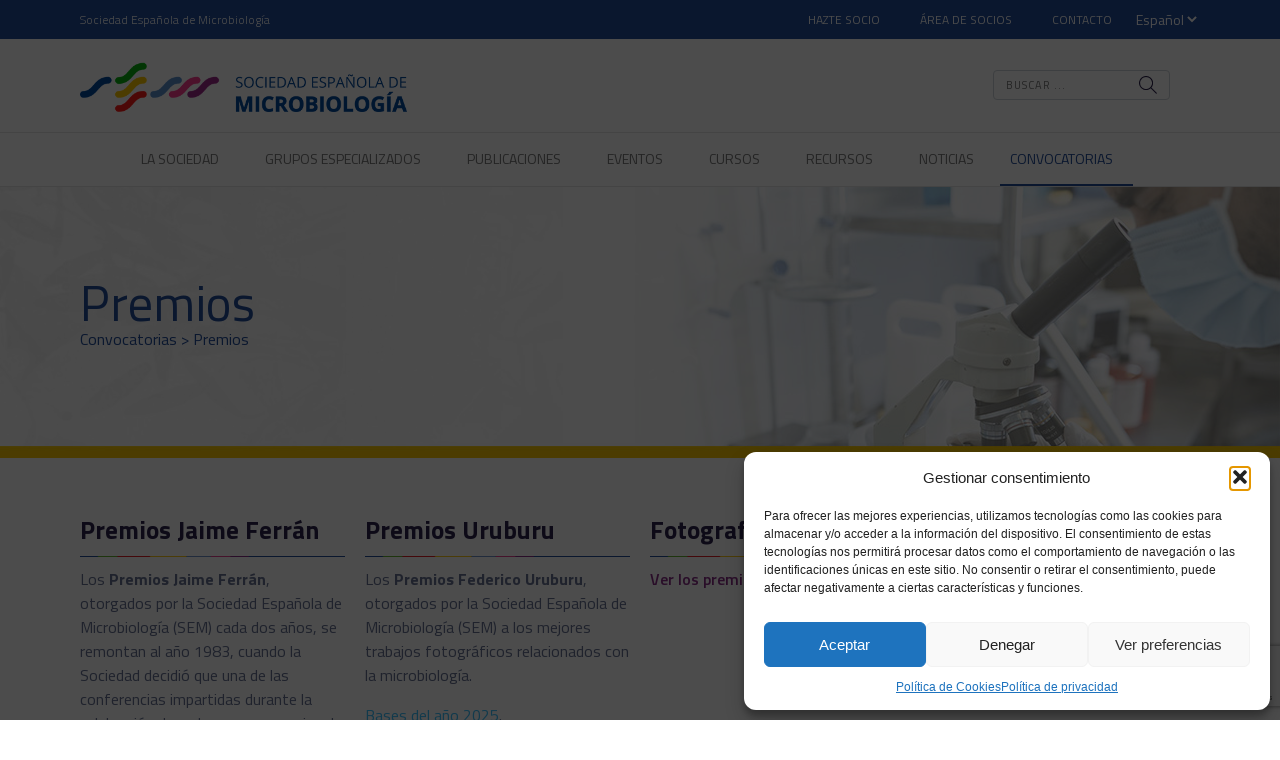

--- FILE ---
content_type: text/html; charset=UTF-8
request_url: https://www.semicrobiologia.org/premios-sem
body_size: 30375
content:
<!DOCTYPE html><html lang="es" prefix="og: https://ogp.me/ns#"><head >	<meta charset="UTF-8" />
	<meta name="viewport" content="width=device-width, initial-scale=1" />
	
<!-- Optimización para motores de búsqueda de Rank Math -  https://rankmath.com/ -->
<title>Premios - Sociedad Española de Microbiología</title>
<meta name="description" content="Convocatorias &gt; Premios"/>
<meta name="robots" content="follow, index, max-snippet:-1, max-video-preview:-1, max-image-preview:large"/>
<link rel="canonical" href="https://www.semicrobiologia.org/premios-sem" />
<meta property="og:locale" content="es_ES" />
<meta property="og:type" content="article" />
<meta property="og:title" content="Premios - Sociedad Española de Microbiología" />
<meta property="og:description" content="Convocatorias &gt; Premios" />
<meta property="og:url" content="https://www.semicrobiologia.org/premios-sem" />
<meta property="og:site_name" content="Sociedad Española de Microbiología" />
<meta property="article:publisher" content="http://www.facebook.com/SEMicrobiologia" />
<meta property="og:updated_time" content="2025-05-09T14:33:12+02:00" />
<meta property="og:image" content="https://www.semicrobiologia.org/wp-content/uploads/2021/05/imagen-facebook-1.jpg" />
<meta property="og:image:secure_url" content="https://www.semicrobiologia.org/wp-content/uploads/2021/05/imagen-facebook-1.jpg" />
<meta property="og:image:width" content="466" />
<meta property="og:image:height" content="208" />
<meta property="og:image:alt" content="Premios" />
<meta property="og:image:type" content="image/jpeg" />
<meta property="article:published_time" content="2021-01-18T18:47:35+01:00" />
<meta property="article:modified_time" content="2025-05-09T14:33:12+02:00" />
<meta name="twitter:card" content="summary_large_image" />
<meta name="twitter:title" content="Premios - Sociedad Española de Microbiología" />
<meta name="twitter:description" content="Convocatorias &gt; Premios" />
<meta name="twitter:site" content="@SEMicrobiologia" />
<meta name="twitter:creator" content="@SEMicrobiologia" />
<meta name="twitter:image" content="https://www.semicrobiologia.org/wp-content/uploads/2021/05/imagen-facebook-1.jpg" />
<meta name="twitter:label1" content="Tiempo de lectura" />
<meta name="twitter:data1" content="Menos de un minuto" />
<script type="application/ld+json" class="rank-math-schema">{"@context":"https://schema.org","@graph":[{"@type":"Organization","@id":"https://www.semicrobiologia.org/#organization","name":"Sociedad Espa\u00f1ola de Microbiolog\u00eda","url":"https://www.semicrobiologia.org","sameAs":["http://www.facebook.com/SEMicrobiologia","https://twitter.com/SEMicrobiologia"],"logo":{"@type":"ImageObject","@id":"https://www.semicrobiologia.org/#logo","url":"https://www.semicrobiologia.org/wp-content/uploads/2021/05/imagen-facebook-1.jpg","contentUrl":"https://www.semicrobiologia.org/wp-content/uploads/2021/05/imagen-facebook-1.jpg","caption":"Sociedad Espa\u00f1ola de Microbiolog\u00eda","inLanguage":"es","width":"466","height":"208"}},{"@type":"WebSite","@id":"https://www.semicrobiologia.org/#website","url":"https://www.semicrobiologia.org","name":"Sociedad Espa\u00f1ola de Microbiolog\u00eda","publisher":{"@id":"https://www.semicrobiologia.org/#organization"},"inLanguage":"es"},{"@type":"ImageObject","@id":"https://www.semicrobiologia.org/wp-content/uploads/2020/12/linea-colores-1024x5.png","url":"https://www.semicrobiologia.org/wp-content/uploads/2020/12/linea-colores-1024x5.png","width":"200","height":"200","inLanguage":"es"},{"@type":"WebPage","@id":"https://www.semicrobiologia.org/premios-sem#webpage","url":"https://www.semicrobiologia.org/premios-sem","name":"Premios - Sociedad Espa\u00f1ola de Microbiolog\u00eda","datePublished":"2021-01-18T18:47:35+01:00","dateModified":"2025-05-09T14:33:12+02:00","isPartOf":{"@id":"https://www.semicrobiologia.org/#website"},"primaryImageOfPage":{"@id":"https://www.semicrobiologia.org/wp-content/uploads/2020/12/linea-colores-1024x5.png"},"inLanguage":"es"},{"@type":"Person","@id":"https://www.semicrobiologia.org/premios-sem#author","name":"retrazos","image":{"@type":"ImageObject","@id":"https://secure.gravatar.com/avatar/c6fcdd18b72fb3b8a6ef682b797c67c7?s=96&amp;d=mm&amp;r=g","url":"https://secure.gravatar.com/avatar/c6fcdd18b72fb3b8a6ef682b797c67c7?s=96&amp;d=mm&amp;r=g","caption":"retrazos","inLanguage":"es"},"sameAs":["https://www.semicrobiologia.org"],"worksFor":{"@id":"https://www.semicrobiologia.org/#organization"}},{"@type":"Article","headline":"Premios - Sociedad Espa\u00f1ola de Microbiolog\u00eda","datePublished":"2021-01-18T18:47:35+01:00","dateModified":"2025-05-09T14:33:12+02:00","author":{"@id":"https://www.semicrobiologia.org/premios-sem#author","name":"retrazos"},"publisher":{"@id":"https://www.semicrobiologia.org/#organization"},"description":"Convocatorias &gt; Premios","name":"Premios - Sociedad Espa\u00f1ola de Microbiolog\u00eda","@id":"https://www.semicrobiologia.org/premios-sem#richSnippet","isPartOf":{"@id":"https://www.semicrobiologia.org/premios-sem#webpage"},"image":{"@id":"https://www.semicrobiologia.org/wp-content/uploads/2020/12/linea-colores-1024x5.png"},"inLanguage":"es","mainEntityOfPage":{"@id":"https://www.semicrobiologia.org/premios-sem#webpage"}}]}</script>
<!-- /Plugin Rank Math WordPress SEO -->

<link rel="alternate" type="application/rss+xml" title="Sociedad Española de Microbiología &raquo; Feed" href="https://www.semicrobiologia.org/feed" />
<link rel="alternate" type="application/rss+xml" title="Sociedad Española de Microbiología &raquo; Feed de los comentarios" href="https://www.semicrobiologia.org/comments/feed" />
<style id='co-authors-plus-coauthors-style-inline-css' type='text/css'>
.wp-block-co-authors-plus-coauthors.is-layout-flow [class*=wp-block-co-authors-plus]{display:inline}

</style>
<style id='co-authors-plus-avatar-style-inline-css' type='text/css'>
.wp-block-co-authors-plus-avatar :where(img){height:auto;max-width:100%;vertical-align:bottom}.wp-block-co-authors-plus-coauthors.is-layout-flow .wp-block-co-authors-plus-avatar :where(img){vertical-align:middle}.wp-block-co-authors-plus-avatar:is(.alignleft,.alignright){display:table}.wp-block-co-authors-plus-avatar.aligncenter{display:table;margin-inline:auto}

</style>
<style id='co-authors-plus-image-style-inline-css' type='text/css'>
.wp-block-co-authors-plus-image{margin-bottom:0}.wp-block-co-authors-plus-image :where(img){height:auto;max-width:100%;vertical-align:bottom}.wp-block-co-authors-plus-coauthors.is-layout-flow .wp-block-co-authors-plus-image :where(img){vertical-align:middle}.wp-block-co-authors-plus-image:is(.alignfull,.alignwide) :where(img){width:100%}.wp-block-co-authors-plus-image:is(.alignleft,.alignright){display:table}.wp-block-co-authors-plus-image.aligncenter{display:table;margin-inline:auto}

</style>
<style id='classic-theme-styles-inline-css' type='text/css'>
/*! This file is auto-generated */
.wp-block-button__link{color:#fff;background-color:#32373c;border-radius:9999px;box-shadow:none;text-decoration:none;padding:calc(.667em + 2px) calc(1.333em + 2px);font-size:1.125em}.wp-block-file__button{background:#32373c;color:#fff;text-decoration:none}
</style>
<style id='global-styles-inline-css' type='text/css'>
body{--wp--preset--color--black: #000000;--wp--preset--color--cyan-bluish-gray: #abb8c3;--wp--preset--color--white: #ffffff;--wp--preset--color--pale-pink: #f78da7;--wp--preset--color--vivid-red: #cf2e2e;--wp--preset--color--luminous-vivid-orange: #ff6900;--wp--preset--color--luminous-vivid-amber: #fcb900;--wp--preset--color--light-green-cyan: #7bdcb5;--wp--preset--color--vivid-green-cyan: #00d084;--wp--preset--color--pale-cyan-blue: #8ed1fc;--wp--preset--color--vivid-cyan-blue: #0693e3;--wp--preset--color--vivid-purple: #9b51e0;--wp--preset--gradient--vivid-cyan-blue-to-vivid-purple: linear-gradient(135deg,rgba(6,147,227,1) 0%,rgb(155,81,224) 100%);--wp--preset--gradient--light-green-cyan-to-vivid-green-cyan: linear-gradient(135deg,rgb(122,220,180) 0%,rgb(0,208,130) 100%);--wp--preset--gradient--luminous-vivid-amber-to-luminous-vivid-orange: linear-gradient(135deg,rgba(252,185,0,1) 0%,rgba(255,105,0,1) 100%);--wp--preset--gradient--luminous-vivid-orange-to-vivid-red: linear-gradient(135deg,rgba(255,105,0,1) 0%,rgb(207,46,46) 100%);--wp--preset--gradient--very-light-gray-to-cyan-bluish-gray: linear-gradient(135deg,rgb(238,238,238) 0%,rgb(169,184,195) 100%);--wp--preset--gradient--cool-to-warm-spectrum: linear-gradient(135deg,rgb(74,234,220) 0%,rgb(151,120,209) 20%,rgb(207,42,186) 40%,rgb(238,44,130) 60%,rgb(251,105,98) 80%,rgb(254,248,76) 100%);--wp--preset--gradient--blush-light-purple: linear-gradient(135deg,rgb(255,206,236) 0%,rgb(152,150,240) 100%);--wp--preset--gradient--blush-bordeaux: linear-gradient(135deg,rgb(254,205,165) 0%,rgb(254,45,45) 50%,rgb(107,0,62) 100%);--wp--preset--gradient--luminous-dusk: linear-gradient(135deg,rgb(255,203,112) 0%,rgb(199,81,192) 50%,rgb(65,88,208) 100%);--wp--preset--gradient--pale-ocean: linear-gradient(135deg,rgb(255,245,203) 0%,rgb(182,227,212) 50%,rgb(51,167,181) 100%);--wp--preset--gradient--electric-grass: linear-gradient(135deg,rgb(202,248,128) 0%,rgb(113,206,126) 100%);--wp--preset--gradient--midnight: linear-gradient(135deg,rgb(2,3,129) 0%,rgb(40,116,252) 100%);--wp--preset--font-size--small: 13px;--wp--preset--font-size--medium: 20px;--wp--preset--font-size--large: 36px;--wp--preset--font-size--x-large: 42px;--wp--preset--spacing--20: 0.44rem;--wp--preset--spacing--30: 0.67rem;--wp--preset--spacing--40: 1rem;--wp--preset--spacing--50: 1.5rem;--wp--preset--spacing--60: 2.25rem;--wp--preset--spacing--70: 3.38rem;--wp--preset--spacing--80: 5.06rem;--wp--preset--shadow--natural: 6px 6px 9px rgba(0, 0, 0, 0.2);--wp--preset--shadow--deep: 12px 12px 50px rgba(0, 0, 0, 0.4);--wp--preset--shadow--sharp: 6px 6px 0px rgba(0, 0, 0, 0.2);--wp--preset--shadow--outlined: 6px 6px 0px -3px rgba(255, 255, 255, 1), 6px 6px rgba(0, 0, 0, 1);--wp--preset--shadow--crisp: 6px 6px 0px rgba(0, 0, 0, 1);}:where(.is-layout-flex){gap: 0.5em;}:where(.is-layout-grid){gap: 0.5em;}body .is-layout-flex{display: flex;}body .is-layout-flex{flex-wrap: wrap;align-items: center;}body .is-layout-flex > *{margin: 0;}body .is-layout-grid{display: grid;}body .is-layout-grid > *{margin: 0;}:where(.wp-block-columns.is-layout-flex){gap: 2em;}:where(.wp-block-columns.is-layout-grid){gap: 2em;}:where(.wp-block-post-template.is-layout-flex){gap: 1.25em;}:where(.wp-block-post-template.is-layout-grid){gap: 1.25em;}.has-black-color{color: var(--wp--preset--color--black) !important;}.has-cyan-bluish-gray-color{color: var(--wp--preset--color--cyan-bluish-gray) !important;}.has-white-color{color: var(--wp--preset--color--white) !important;}.has-pale-pink-color{color: var(--wp--preset--color--pale-pink) !important;}.has-vivid-red-color{color: var(--wp--preset--color--vivid-red) !important;}.has-luminous-vivid-orange-color{color: var(--wp--preset--color--luminous-vivid-orange) !important;}.has-luminous-vivid-amber-color{color: var(--wp--preset--color--luminous-vivid-amber) !important;}.has-light-green-cyan-color{color: var(--wp--preset--color--light-green-cyan) !important;}.has-vivid-green-cyan-color{color: var(--wp--preset--color--vivid-green-cyan) !important;}.has-pale-cyan-blue-color{color: var(--wp--preset--color--pale-cyan-blue) !important;}.has-vivid-cyan-blue-color{color: var(--wp--preset--color--vivid-cyan-blue) !important;}.has-vivid-purple-color{color: var(--wp--preset--color--vivid-purple) !important;}.has-black-background-color{background-color: var(--wp--preset--color--black) !important;}.has-cyan-bluish-gray-background-color{background-color: var(--wp--preset--color--cyan-bluish-gray) !important;}.has-white-background-color{background-color: var(--wp--preset--color--white) !important;}.has-pale-pink-background-color{background-color: var(--wp--preset--color--pale-pink) !important;}.has-vivid-red-background-color{background-color: var(--wp--preset--color--vivid-red) !important;}.has-luminous-vivid-orange-background-color{background-color: var(--wp--preset--color--luminous-vivid-orange) !important;}.has-luminous-vivid-amber-background-color{background-color: var(--wp--preset--color--luminous-vivid-amber) !important;}.has-light-green-cyan-background-color{background-color: var(--wp--preset--color--light-green-cyan) !important;}.has-vivid-green-cyan-background-color{background-color: var(--wp--preset--color--vivid-green-cyan) !important;}.has-pale-cyan-blue-background-color{background-color: var(--wp--preset--color--pale-cyan-blue) !important;}.has-vivid-cyan-blue-background-color{background-color: var(--wp--preset--color--vivid-cyan-blue) !important;}.has-vivid-purple-background-color{background-color: var(--wp--preset--color--vivid-purple) !important;}.has-black-border-color{border-color: var(--wp--preset--color--black) !important;}.has-cyan-bluish-gray-border-color{border-color: var(--wp--preset--color--cyan-bluish-gray) !important;}.has-white-border-color{border-color: var(--wp--preset--color--white) !important;}.has-pale-pink-border-color{border-color: var(--wp--preset--color--pale-pink) !important;}.has-vivid-red-border-color{border-color: var(--wp--preset--color--vivid-red) !important;}.has-luminous-vivid-orange-border-color{border-color: var(--wp--preset--color--luminous-vivid-orange) !important;}.has-luminous-vivid-amber-border-color{border-color: var(--wp--preset--color--luminous-vivid-amber) !important;}.has-light-green-cyan-border-color{border-color: var(--wp--preset--color--light-green-cyan) !important;}.has-vivid-green-cyan-border-color{border-color: var(--wp--preset--color--vivid-green-cyan) !important;}.has-pale-cyan-blue-border-color{border-color: var(--wp--preset--color--pale-cyan-blue) !important;}.has-vivid-cyan-blue-border-color{border-color: var(--wp--preset--color--vivid-cyan-blue) !important;}.has-vivid-purple-border-color{border-color: var(--wp--preset--color--vivid-purple) !important;}.has-vivid-cyan-blue-to-vivid-purple-gradient-background{background: var(--wp--preset--gradient--vivid-cyan-blue-to-vivid-purple) !important;}.has-light-green-cyan-to-vivid-green-cyan-gradient-background{background: var(--wp--preset--gradient--light-green-cyan-to-vivid-green-cyan) !important;}.has-luminous-vivid-amber-to-luminous-vivid-orange-gradient-background{background: var(--wp--preset--gradient--luminous-vivid-amber-to-luminous-vivid-orange) !important;}.has-luminous-vivid-orange-to-vivid-red-gradient-background{background: var(--wp--preset--gradient--luminous-vivid-orange-to-vivid-red) !important;}.has-very-light-gray-to-cyan-bluish-gray-gradient-background{background: var(--wp--preset--gradient--very-light-gray-to-cyan-bluish-gray) !important;}.has-cool-to-warm-spectrum-gradient-background{background: var(--wp--preset--gradient--cool-to-warm-spectrum) !important;}.has-blush-light-purple-gradient-background{background: var(--wp--preset--gradient--blush-light-purple) !important;}.has-blush-bordeaux-gradient-background{background: var(--wp--preset--gradient--blush-bordeaux) !important;}.has-luminous-dusk-gradient-background{background: var(--wp--preset--gradient--luminous-dusk) !important;}.has-pale-ocean-gradient-background{background: var(--wp--preset--gradient--pale-ocean) !important;}.has-electric-grass-gradient-background{background: var(--wp--preset--gradient--electric-grass) !important;}.has-midnight-gradient-background{background: var(--wp--preset--gradient--midnight) !important;}.has-small-font-size{font-size: var(--wp--preset--font-size--small) !important;}.has-medium-font-size{font-size: var(--wp--preset--font-size--medium) !important;}.has-large-font-size{font-size: var(--wp--preset--font-size--large) !important;}.has-x-large-font-size{font-size: var(--wp--preset--font-size--x-large) !important;}
.wp-block-navigation a:where(:not(.wp-element-button)){color: inherit;}
:where(.wp-block-post-template.is-layout-flex){gap: 1.25em;}:where(.wp-block-post-template.is-layout-grid){gap: 1.25em;}
:where(.wp-block-columns.is-layout-flex){gap: 2em;}:where(.wp-block-columns.is-layout-grid){gap: 2em;}
.wp-block-pullquote{font-size: 1.5em;line-height: 1.6;}
</style>
<link rel='stylesheet' id='wpo_min-header-0-css' href='https://www.semicrobiologia.org/wp-content/cache/wpo-minify/1766041512/assets/wpo-minify-header-7d3822b7.min.css' type='text/css' media='all' />
<script type="text/javascript" src="https://www.semicrobiologia.org/wp-includes/js/jquery/jquery.min.js" id="jquery-core-js"></script>
<script type="text/javascript" src="https://www.semicrobiologia.org/wp-includes/js/jquery/jquery-migrate.min.js" id="jquery-migrate-js"></script>
<script type="text/javascript" src="https://www.semicrobiologia.org/wp-content/themes/jupiterx/lib/assets/dist/js/utils.min.js" id="jupiterx-utils-js"></script>
<script type="text/javascript" src="https://www.semicrobiologia.org/wp-content/cache/wpo-minify/1766041512/assets/wpo-minify-header-widget-js1746443391.min.js" id="wpo_min-header-0-js"></script>
<script type="text/javascript" src="https://www.semicrobiologia.org/wp-content/themes/jupiterx/lib/admin/assets/lib/webfont/webfont.min.js" id="jupiterx-webfont-js"></script>
<script type="text/javascript" id="jupiterx-webfont-js-after">
/* <![CDATA[ */
WebFont.load({
				google: {
					families: ['Titillium Web:100,200,300,400,500,600,700,800,900,100italic,200italic,300italic,400italic,500italic,600italic,700italic,800italic,900italic']
				}
			});
/* ]]> */
</script>
<link rel="https://api.w.org/" href="https://www.semicrobiologia.org/wp-json/" /><link rel="alternate" type="application/json" href="https://www.semicrobiologia.org/wp-json/wp/v2/pages/2906" /><link rel="EditURI" type="application/rsd+xml" title="RSD" href="https://www.semicrobiologia.org/xmlrpc.php?rsd" />
<meta name="generator" content="WordPress 6.5.7" />
<link rel='shortlink' href='https://www.semicrobiologia.org/?p=2906' />
<link rel="alternate" type="application/json+oembed" href="https://www.semicrobiologia.org/wp-json/oembed/1.0/embed?url=https%3A%2F%2Fwww.semicrobiologia.org%2Fpremios-sem" />
<link rel="alternate" type="text/xml+oembed" href="https://www.semicrobiologia.org/wp-json/oembed/1.0/embed?url=https%3A%2F%2Fwww.semicrobiologia.org%2Fpremios-sem&#038;format=xml" />
<link rel="alternate" hreflang="en" href="/en/awards-without"/>			<style>.cmplz-hidden {
					display: none !important;
				}</style><meta name="generator" content="Elementor 3.31.3; features: additional_custom_breakpoints, e_element_cache; settings: css_print_method-external, google_font-enabled, font_display-auto">
<style type="text/css">.recentcomments a{display:inline !important;padding:0 !important;margin:0 !important;}</style>			<style>
				.e-con.e-parent:nth-of-type(n+4):not(.e-lazyloaded):not(.e-no-lazyload),
				.e-con.e-parent:nth-of-type(n+4):not(.e-lazyloaded):not(.e-no-lazyload) * {
					background-image: none !important;
				}
				@media screen and (max-height: 1024px) {
					.e-con.e-parent:nth-of-type(n+3):not(.e-lazyloaded):not(.e-no-lazyload),
					.e-con.e-parent:nth-of-type(n+3):not(.e-lazyloaded):not(.e-no-lazyload) * {
						background-image: none !important;
					}
				}
				@media screen and (max-height: 640px) {
					.e-con.e-parent:nth-of-type(n+2):not(.e-lazyloaded):not(.e-no-lazyload),
					.e-con.e-parent:nth-of-type(n+2):not(.e-lazyloaded):not(.e-no-lazyload) * {
						background-image: none !important;
					}
				}
			</style>
			<link rel="icon" href="https://www.semicrobiologia.org/wp-content/uploads/2021/02/sem-favicon-150x150.png" sizes="32x32" />
<link rel="icon" href="https://www.semicrobiologia.org/wp-content/uploads/2021/02/sem-favicon.png" sizes="192x192" />
<link rel="apple-touch-icon" href="https://www.semicrobiologia.org/wp-content/uploads/2021/02/sem-favicon.png" />
<meta name="msapplication-TileImage" content="https://www.semicrobiologia.org/wp-content/uploads/2021/02/sem-favicon.png" />
		<style type="text/css" id="wp-custom-css">
			.elementor-widget-tabs .elementor-tab-desktop-title{
	padding:14px 20px;
}		</style>
		</head><body data-cmplz=1 class="page-template page-template-elementor_header_footer page page-id-2906 no-js jet-mega-menu-location elementor-default elementor-template-full-width elementor-kit-788 elementor-page elementor-page-2906 jupiterx-header-sticky jupiterx-header-tablet-behavior-off jupiterx-header-mobile-behavior-off" itemscope="itemscope" itemtype="http://schema.org/WebPage"><a class="jupiterx-a11y jupiterx-a11y-skip-navigation-link" href="#jupiterx-main">Skip to content</a><div class="jupiterx-site"><header class="jupiterx-header jupiterx-header-custom jupiterx-header-sticky-custom" data-jupiterx-settings="{&quot;breakpoint&quot;:&quot;767.98&quot;,&quot;template&quot;:&quot;14&quot;,&quot;stickyTemplate&quot;:&quot;489&quot;,&quot;behavior&quot;:&quot;sticky&quot;,&quot;offset&quot;:&quot;500&quot;}" role="banner" itemscope="itemscope" itemtype="http://schema.org/WPHeader">		<div data-elementor-type="header" data-elementor-id="14" class="elementor elementor-14">
						<section class="elementor-section elementor-top-section elementor-element elementor-element-bda149d elementor-section-height-min-height elementor-section-content-middle elementor-section-boxed elementor-section-height-default elementor-section-items-middle" data-id="bda149d" data-element_type="section" data-settings="{&quot;jet_parallax_layout_list&quot;:[{&quot;jet_parallax_layout_image&quot;:{&quot;url&quot;:&quot;&quot;,&quot;id&quot;:&quot;&quot;,&quot;size&quot;:&quot;&quot;},&quot;_id&quot;:&quot;7fbd3d4&quot;,&quot;jet_parallax_layout_speed&quot;:{&quot;unit&quot;:&quot;%&quot;,&quot;size&quot;:&quot;50&quot;,&quot;sizes&quot;:[]},&quot;jet_parallax_layout_bg_x&quot;:&quot;50&quot;,&quot;jet_parallax_layout_bg_y&quot;:&quot;50&quot;,&quot;jet_parallax_layout_image_tablet&quot;:{&quot;url&quot;:&quot;&quot;,&quot;id&quot;:&quot;&quot;,&quot;size&quot;:&quot;&quot;},&quot;jet_parallax_layout_image_mobile&quot;:{&quot;url&quot;:&quot;&quot;,&quot;id&quot;:&quot;&quot;,&quot;size&quot;:&quot;&quot;},&quot;jet_parallax_layout_type&quot;:&quot;scroll&quot;,&quot;jet_parallax_layout_direction&quot;:&quot;1&quot;,&quot;jet_parallax_layout_fx_direction&quot;:null,&quot;jet_parallax_layout_z_index&quot;:&quot;&quot;,&quot;jet_parallax_layout_bg_x_tablet&quot;:&quot;&quot;,&quot;jet_parallax_layout_bg_x_mobile&quot;:&quot;&quot;,&quot;jet_parallax_layout_bg_y_tablet&quot;:&quot;&quot;,&quot;jet_parallax_layout_bg_y_mobile&quot;:&quot;&quot;,&quot;jet_parallax_layout_bg_size&quot;:&quot;auto&quot;,&quot;jet_parallax_layout_bg_size_tablet&quot;:&quot;&quot;,&quot;jet_parallax_layout_bg_size_mobile&quot;:&quot;&quot;,&quot;jet_parallax_layout_animation_prop&quot;:&quot;transform&quot;,&quot;jet_parallax_layout_on&quot;:[&quot;desktop&quot;,&quot;tablet&quot;]}],&quot;background_background&quot;:&quot;classic&quot;}">
						<div class="elementor-container elementor-column-gap-default">
					<div class="elementor-column elementor-col-50 elementor-top-column elementor-element elementor-element-600a141" data-id="600a141" data-element_type="column">
			<div class="elementor-widget-wrap elementor-element-populated">
						<div class="elementor-element elementor-element-5add13b elementor-widget elementor-widget-heading" data-id="5add13b" data-element_type="widget" data-widget_type="heading.default">
				<div class="elementor-widget-container">
					<p class="elementor-heading-title elementor-size-default">Sociedad Española de Microbiología</p>				</div>
				</div>
					</div>
		</div>
				<div class="elementor-column elementor-col-50 elementor-top-column elementor-element elementor-element-a96e22e raven-column-flex-horizontal" data-id="a96e22e" data-element_type="column">
			<div class="elementor-widget-wrap elementor-element-populated">
						<div class="elementor-element elementor-element-75d4e03 raven-nav-menu-align-right elementor-hidden-tablet elementor-hidden-mobile raven-nav-menu-stretch elementor-widget elementor-widget-raven-nav-menu" data-id="75d4e03" data-element_type="widget" id="menu-top-bar" data-settings="{&quot;submenu_icon&quot;:&quot;&lt;svg 0=\&quot;fas fa-chevron-down\&quot; class=\&quot;e-font-icon-svg e-fas-chevron-down\&quot;&gt;\n\t\t\t\t\t&lt;use xlink:href=\&quot;#fas-chevron-down\&quot;&gt;\n\t\t\t\t\t\t&lt;symbol id=\&quot;fas-chevron-down\&quot; viewBox=\&quot;0 0 448 512\&quot;&gt;\n\t\t\t\t\t\t\t&lt;path d=\&quot;M207.029 381.476L12.686 187.132c-9.373-9.373-9.373-24.569 0-33.941l22.667-22.667c9.357-9.357 24.522-9.375 33.901-.04L224 284.505l154.745-154.021c9.379-9.335 24.544-9.317 33.901.04l22.667 22.667c9.373 9.373 9.373 24.569 0 33.941L240.971 381.476c-9.373 9.372-24.569 9.372-33.942 0z\&quot;&gt;&lt;\/path&gt;\n\t\t\t\t\t\t&lt;\/symbol&gt;\n\t\t\t\t\t&lt;\/use&gt;\n\t\t\t\t&lt;\/svg&gt;&quot;,&quot;full_width&quot;:&quot;stretch&quot;,&quot;mobile_layout&quot;:&quot;dropdown&quot;,&quot;submenu_space_between&quot;:{&quot;unit&quot;:&quot;px&quot;,&quot;size&quot;:&quot;&quot;,&quot;sizes&quot;:[]},&quot;submenu_opening_position&quot;:&quot;bottom&quot;}" data-widget_type="raven-nav-menu.default">
				<div class="elementor-widget-container">
							<nav class="raven-nav-menu-main raven-nav-menu-horizontal raven-nav-menu-tablet- raven-nav-menu-mobile- raven-nav-icons-hidden-desktop raven-nav-icons-hidden-tablet raven-nav-icons-hidden-mobile">
			<ul id="menu-75d4e03" class="raven-nav-menu"><li class="menu-item menu-item-type-post_type menu-item-object-page menu-item-3457"><a href="https://www.semicrobiologia.org/hazte-socio" class="raven-menu-item raven-link-item ">Hazte socio</a></li>
<li class="menu-item menu-item-type-custom menu-item-object-custom menu-item-960"><a target="_blank" rel="noopener noreferrer" href="https://socios.semicrobiologia.org/gestion/socios/login" class="raven-menu-item raven-link-item ">Área de Socios</a></li>
<li class="menu-item menu-item-type-post_type menu-item-object-page menu-item-958"><a href="https://www.semicrobiologia.org/contacto" class="raven-menu-item raven-link-item ">Contacto</a></li>
</ul>		</nav>

		<div class="raven-nav-menu-toggle">

						<div class="raven-nav-menu-toggle-button ">
								<span class="fa fa-bars"></span>
								</div>

		</div>
		<nav class="raven-nav-icons-hidden-desktop raven-nav-icons-hidden-tablet raven-nav-icons-hidden-mobile raven-nav-menu-mobile raven-nav-menu-dropdown">
									<div class="raven-container">
				<ul id="menu-mobile-75d4e03" class="raven-nav-menu"><li class="menu-item menu-item-type-post_type menu-item-object-page menu-item-3457"><a href="https://www.semicrobiologia.org/hazte-socio" class="raven-menu-item raven-link-item ">Hazte socio</a></li>
<li class="menu-item menu-item-type-custom menu-item-object-custom menu-item-960"><a target="_blank" rel="noopener noreferrer" href="https://socios.semicrobiologia.org/gestion/socios/login" class="raven-menu-item raven-link-item ">Área de Socios</a></li>
<li class="menu-item menu-item-type-post_type menu-item-object-page menu-item-958"><a href="https://www.semicrobiologia.org/contacto" class="raven-menu-item raven-link-item ">Contacto</a></li>
</ul>			</div>
		</nav>
						</div>
				</div>
				<div class="elementor-element elementor-element-0d2bae1 elementor-widget elementor-widget-wp-widget-transposh" data-id="0d2bae1" data-element_type="widget" data-widget_type="wp-widget-transposh.default">
				<div class="elementor-widget-container">
					<div class="jupiterx-widget widget_transposh"><div class="jupiterx-widget-content"><span class="no_translate"><select name="lang" onchange="document.location.href=this.options[this.selectedIndex].value;"><option value="/en/awards-without">English</option><option value="/premios-sem" selected="selected">Español</option></select><br/></span><div id="tr_credit"></div></div></div>				</div>
				</div>
					</div>
		</div>
					</div>
		</section>
				<section class="elementor-section elementor-top-section elementor-element elementor-element-5a00c0f elementor-section-height-min-height elementor-section-content-middle elementor-section-boxed elementor-section-height-default elementor-section-items-middle" data-id="5a00c0f" data-element_type="section" data-settings="{&quot;jet_parallax_layout_list&quot;:[{&quot;jet_parallax_layout_image&quot;:{&quot;url&quot;:&quot;&quot;,&quot;id&quot;:&quot;&quot;,&quot;size&quot;:&quot;&quot;},&quot;_id&quot;:&quot;b9f2272&quot;,&quot;jet_parallax_layout_speed&quot;:{&quot;unit&quot;:&quot;%&quot;,&quot;size&quot;:&quot;50&quot;,&quot;sizes&quot;:[]},&quot;jet_parallax_layout_bg_x&quot;:&quot;50&quot;,&quot;jet_parallax_layout_bg_y&quot;:&quot;50&quot;,&quot;jet_parallax_layout_image_tablet&quot;:{&quot;url&quot;:&quot;&quot;,&quot;id&quot;:&quot;&quot;,&quot;size&quot;:&quot;&quot;},&quot;jet_parallax_layout_image_mobile&quot;:{&quot;url&quot;:&quot;&quot;,&quot;id&quot;:&quot;&quot;,&quot;size&quot;:&quot;&quot;},&quot;jet_parallax_layout_type&quot;:&quot;scroll&quot;,&quot;jet_parallax_layout_direction&quot;:&quot;1&quot;,&quot;jet_parallax_layout_fx_direction&quot;:null,&quot;jet_parallax_layout_z_index&quot;:&quot;&quot;,&quot;jet_parallax_layout_bg_x_tablet&quot;:&quot;&quot;,&quot;jet_parallax_layout_bg_x_mobile&quot;:&quot;&quot;,&quot;jet_parallax_layout_bg_y_tablet&quot;:&quot;&quot;,&quot;jet_parallax_layout_bg_y_mobile&quot;:&quot;&quot;,&quot;jet_parallax_layout_bg_size&quot;:&quot;auto&quot;,&quot;jet_parallax_layout_bg_size_tablet&quot;:&quot;&quot;,&quot;jet_parallax_layout_bg_size_mobile&quot;:&quot;&quot;,&quot;jet_parallax_layout_animation_prop&quot;:&quot;transform&quot;,&quot;jet_parallax_layout_on&quot;:[&quot;desktop&quot;,&quot;tablet&quot;]}],&quot;background_background&quot;:&quot;classic&quot;}">
						<div class="elementor-container elementor-column-gap-default">
					<div class="elementor-column elementor-col-50 elementor-top-column elementor-element elementor-element-70614f8 raven-column-flex-start raven-column-flex-horizontal" data-id="70614f8" data-element_type="column">
			<div class="elementor-widget-wrap elementor-element-populated">
						<div class="elementor-element elementor-element-749e80a elementor-widget__width-initial elementor-widget elementor-widget-raven-site-logo" data-id="749e80a" data-element_type="widget" data-widget_type="raven-site-logo.default">
				<div class="elementor-widget-container">
							<div class="raven-widget-wrapper">
			<div class="raven-site-logo raven-site-logo-customizer">
									<a class="raven-site-logo-link" href="https://www.semicrobiologia.org">
								<picture><img src="https://www.semicrobiologia.org/wp-content/uploads/2022/05/logo-sem.png" alt="Sociedad Española de Microbiología" data-no-lazy="1" /></picture>									</a>
							</div>
		</div>
						</div>
				</div>
					</div>
		</div>
				<div class="elementor-column elementor-col-50 elementor-top-column elementor-element elementor-element-4e91f95 raven-column-flex-horizontal" data-id="4e91f95" data-element_type="column">
			<div class="elementor-widget-wrap elementor-element-populated">
						<div class="elementor-element elementor-element-56ff62e elementor-widget__width-auto elementor-hidden-mobile elementor-widget elementor-widget-raven-search-form" data-id="56ff62e" data-element_type="widget" data-settings="{&quot;_skin&quot;:&quot;classic&quot;}" data-widget_type="raven-search-form.classic">
				<div class="elementor-widget-container">
							<form class="raven-search-form raven-search-form-classic" method="get" action="https://www.semicrobiologia.org/" role="search">
			<div class="raven-search-form-container">
				<div class="raven-search-form-inner">
					<label class="elementor-screen-only" for="raven-search-form-input">Search</label>
					<input id="raven-search-form-input" class="raven-search-form-input" type="search" name="s" placeholder="Buscar ..." />
																		<button class="raven-search-form-button raven-search-form-button-svg" type="submit" aria-label="Search">
									<svg xmlns="http://www.w3.org/2000/svg" width="12.68" height="12.719" viewBox="0 0 12.68 12.719"><defs><style>      .cls-1 {        fill: #666;        fill-rule: evenodd;      }    </style></defs><path id="search" class="cls-1" d="M1305.35,105.858l-0.53.533-3.96-3.961a6.23,6.23,0,0,1-.7.508,4.687,4.687,0,0,1-.78.381,5.259,5.259,0,0,1-.85.241,4.431,4.431,0,0,1-.9.089,4.806,4.806,0,0,1-1.94-.393,4.948,4.948,0,0,1-2.64-2.654,4.873,4.873,0,0,1-.4-1.93,4.844,4.844,0,0,1,.37-1.9,5.329,5.329,0,0,1,.46-0.863,4.776,4.776,0,0,1,.62-0.762,7.064,7.064,0,0,1,.76-0.609,4.517,4.517,0,0,1,.85-0.457,5.838,5.838,0,0,1,.93-0.279,4.913,4.913,0,0,1,2.92.292,5.067,5.067,0,0,1,1.59,1.066,5,5,0,0,1,1.06,1.574,4.682,4.682,0,0,1,.4,1.942,4.528,4.528,0,0,1-.09.9,5.706,5.706,0,0,1-.24.85,4.418,4.418,0,0,1-.38.775,8.068,8.068,0,0,1-.51.7l3.96,3.961h0Zm-7.72-2.971a3.937,3.937,0,0,0,1.63-.342,4.548,4.548,0,0,0,1.33-.914,4.283,4.283,0,0,0,.9-1.333,4.047,4.047,0,0,0,.33-1.626,4.136,4.136,0,0,0-.33-1.638,4.236,4.236,0,0,0-.9-1.346,4.332,4.332,0,0,0-1.33-.9,4.063,4.063,0,0,0-1.63-.33,3.918,3.918,0,0,0-.84.089,4.835,4.835,0,0,0-.78.241,3.847,3.847,0,0,0-.73.381,3.467,3.467,0,0,0-.62.533,4.77,4.77,0,0,0-.93,1.358,3.4,3.4,0,0,0-.24.774,4.611,4.611,0,0,0-.07.838,4.131,4.131,0,0,0,.33,1.638,4.074,4.074,0,0,0,.9,1.333,4.564,4.564,0,0,0,1.34.9,4.052,4.052,0,0,0,1.64.342h0Z" transform="translate(-1292.66 -93.688)"></path></svg>								</button>
																	</div>
			</div>
		</form>
						</div>
				</div>
				<div class="elementor-element elementor-element-00f747f elementor-hidden-desktop elementor-widget elementor-widget-jet-mobile-menu" data-id="00f747f" data-element_type="widget" data-widget_type="jet-mobile-menu.default">
				<div class="elementor-widget-container">
					<div  id="jet-mobile-menu-696e2120bf1fe" class="jet-mobile-menu jet-mobile-menu--location-elementor" data-menu-id="2" data-menu-options="{&quot;menuUniqId&quot;:&quot;696e2120bf1fe&quot;,&quot;menuId&quot;:&quot;2&quot;,&quot;mobileMenuId&quot;:&quot;2&quot;,&quot;location&quot;:&quot;elementor&quot;,&quot;menuLocation&quot;:false,&quot;menuLayout&quot;:&quot;slide-out&quot;,&quot;togglePosition&quot;:&quot;default&quot;,&quot;menuPosition&quot;:&quot;left&quot;,&quot;headerTemplate&quot;:&quot;&quot;,&quot;beforeTemplate&quot;:&quot;&quot;,&quot;afterTemplate&quot;:&quot;&quot;,&quot;useBreadcrumb&quot;:true,&quot;breadcrumbPath&quot;:&quot;full&quot;,&quot;toggleText&quot;:&quot;&quot;,&quot;toggleLoader&quot;:true,&quot;backText&quot;:&quot;&quot;,&quot;itemIconVisible&quot;:true,&quot;itemBadgeVisible&quot;:false,&quot;itemDescVisible&quot;:false,&quot;loaderColor&quot;:&quot;#3a3a3a&quot;,&quot;subEvent&quot;:&quot;click&quot;,&quot;subTrigger&quot;:&quot;submarker&quot;,&quot;subOpenLayout&quot;:&quot;slide-in&quot;,&quot;closeAfterNavigate&quot;:false,&quot;fillSvgIcon&quot;:true,&quot;megaAjaxLoad&quot;:false}">
			<mobile-menu></mobile-menu><div class="jet-mobile-menu__refs"><div ref="toggleClosedIcon"><i class="fas fa-bars"></i></div><div ref="toggleOpenedIcon"><i class="fas fa-times"></i></div><div ref="closeIcon"><i class="fas fa-times"></i></div><div ref="backIcon"><i class="fas fa-angle-left"></i></div><div ref="dropdownIcon"><i class="fas fa-angle-right"></i></div><div ref="dropdownOpenedIcon"><i class="fas fa-angle-down"></i></div><div ref="breadcrumbIcon"><i class="fas fa-angle-right"></i></div></div></div><script id="jetMenuMobileWidgetRenderData696e2120bf1fe" type="application/json">
            {"items":{"item-3924":{"id":"item-3924","name":"La Sociedad","attrTitle":false,"description":"","url":"https:\/\/www.semicrobiologia.org\/la-sociedad","target":false,"xfn":false,"itemParent":false,"itemId":3924,"megaTemplateId":false,"megaContent":false,"megaContentType":"default","open":false,"badgeContent":false,"itemIcon":"","hideItemText":false,"classes":[""],"signature":"","children":{"item-2465":{"id":"item-2465","name":"Qu\u00e9 es la SEM","attrTitle":false,"description":"","url":"https:\/\/www.semicrobiologia.org\/que-es-la-sociedad-espanola-de-microbiologia","target":false,"xfn":false,"itemParent":"item-3924","itemId":2465,"megaTemplateId":false,"megaContent":false,"megaContentType":"default","open":false,"badgeContent":false,"itemIcon":"","hideItemText":false,"classes":[""],"signature":""},"item-2457":{"id":"item-2457","name":"Junta Directiva","attrTitle":false,"description":"","url":"https:\/\/www.semicrobiologia.org\/junta-directiva","target":false,"xfn":false,"itemParent":"item-3924","itemId":2457,"megaTemplateId":false,"megaContent":false,"megaContentType":"default","open":false,"badgeContent":false,"itemIcon":"","hideItemText":false,"classes":[""],"signature":""},"item-5578":{"id":"item-5578","name":"JISEM - J\u00f3venes Investigadores de la SEM","attrTitle":false,"description":"","url":"https:\/\/www.semicrobiologia.org\/grupos-especializados\/jisem-jovenes-investigadores-de-la-sem","target":false,"xfn":false,"itemParent":"item-3924","itemId":5578,"megaTemplateId":false,"megaContent":false,"megaContentType":"default","open":false,"badgeContent":false,"itemIcon":"","hideItemText":false,"classes":[""],"signature":""},"item-2546":{"id":"item-2546","name":"Socios Protectores","attrTitle":false,"description":"","url":"https:\/\/www.semicrobiologia.org\/socios-protectores","target":false,"xfn":false,"itemParent":"item-3924","itemId":2546,"megaTemplateId":false,"megaContent":false,"megaContentType":"default","open":false,"badgeContent":false,"itemIcon":"","hideItemText":false,"classes":[""],"signature":""},"item-2522":{"id":"item-2522","name":"75\u00ba Aniversario de la SEM","attrTitle":false,"description":"","url":"https:\/\/www.semicrobiologia.org\/noticias\/categoria\/75-aniversario","target":"_blank","xfn":false,"itemParent":"item-3924","itemId":2522,"megaTemplateId":false,"megaContent":false,"megaContentType":"default","open":false,"badgeContent":false,"itemIcon":"","hideItemText":false,"classes":[""],"signature":""},"item-2521":{"id":"item-2521","name":"Pioneros de la Microbiolog\u00eda","attrTitle":false,"description":"","url":"https:\/\/www.semicrobiologia.org\/pioneros-de-la-microbiologia","target":false,"xfn":false,"itemParent":"item-3924","itemId":2521,"megaTemplateId":false,"megaContent":false,"megaContentType":"default","open":false,"badgeContent":false,"itemIcon":"","hideItemText":false,"classes":[""],"signature":""}}},"item-937":{"id":"item-937","name":"Grupos Especializados","attrTitle":false,"description":"","url":"https:\/\/www.semicrobiologia.org\/grupos-especializados","target":false,"xfn":false,"itemParent":false,"itemId":937,"megaTemplateId":false,"megaContent":false,"megaContentType":"default","open":false,"badgeContent":false,"itemIcon":"","hideItemText":false,"classes":[""],"signature":"","children":{"item-3040":{"id":"item-3040","name":"Biodeterioro Biodegradaci\u00f3n y Biorremediaci\u00f3n","attrTitle":false,"description":"","url":"https:\/\/www.semicrobiologia.org\/grupos-especializados\/biodeterioro-biodegradacion-y-biorremediacion","target":false,"xfn":false,"itemParent":"item-937","itemId":3040,"megaTemplateId":false,"megaContent":false,"megaContentType":"default","open":false,"badgeContent":false,"itemIcon":"","hideItemText":false,"classes":[""],"signature":""},"item-3037":{"id":"item-3037","name":"Biolog\u00eda de los Microorganismos Pat\u00f3genos","attrTitle":false,"description":"","url":"https:\/\/www.semicrobiologia.org\/grupos-especializados\/biologia-de-los-microorganismos-patogenos","target":false,"xfn":false,"itemParent":"item-937","itemId":3037,"megaTemplateId":false,"megaContent":false,"megaContentType":"default","open":false,"badgeContent":false,"itemIcon":"","hideItemText":false,"classes":[""],"signature":""},"item-3039":{"id":"item-3039","name":"Docencia y Difusi\u00f3n de la Microbiolog\u00eda","attrTitle":false,"description":"","url":"https:\/\/www.semicrobiologia.org\/grupos-especializados\/docencia-y-difusion-de-la-microbiologia","target":false,"xfn":false,"itemParent":"item-937","itemId":3039,"megaTemplateId":false,"megaContent":false,"megaContentType":"default","open":false,"badgeContent":false,"itemIcon":"","hideItemText":false,"classes":[""],"signature":""},"item-3038":{"id":"item-3038","name":"Hongos Filamentosos y Levaduras","attrTitle":false,"description":"","url":"https:\/\/www.semicrobiologia.org\/grupos-especializados\/hongos-filamentosos-y-levaduras","target":false,"xfn":false,"itemParent":"item-937","itemId":3038,"megaTemplateId":false,"megaContent":false,"megaContentType":"default","open":false,"badgeContent":false,"itemIcon":"","hideItemText":false,"classes":[""],"signature":""},"item-3036":{"id":"item-3036","name":"Microbiolog\u00eda de los Alimentos","attrTitle":false,"description":"","url":"https:\/\/www.semicrobiologia.org\/grupos-especializados\/microbiologia-de-los-alimentos","target":false,"xfn":false,"itemParent":"item-937","itemId":3036,"megaTemplateId":false,"megaContent":false,"megaContentType":"default","open":false,"badgeContent":false,"itemIcon":"","hideItemText":false,"classes":[""],"signature":""},"item-3033":{"id":"item-3033","name":"Microbiolog\u00eda de Plantas","attrTitle":false,"description":"","url":"https:\/\/www.semicrobiologia.org\/grupos-especializados\/microbiologia-de-plantas","target":false,"xfn":false,"itemParent":"item-937","itemId":3033,"megaTemplateId":false,"megaContent":false,"megaContentType":"default","open":false,"badgeContent":false,"itemIcon":"","hideItemText":false,"classes":[""],"signature":""},"item-3035":{"id":"item-3035","name":"Microbiolog\u00eda del Medio Acu\u00e1tico","attrTitle":false,"description":"","url":"https:\/\/www.semicrobiologia.org\/grupos-especializados\/microbiologia-del-medio-acuatico","target":false,"xfn":false,"itemParent":"item-937","itemId":3035,"megaTemplateId":false,"megaContent":false,"megaContentType":"default","open":false,"badgeContent":false,"itemIcon":"","hideItemText":false,"classes":[""],"signature":""},"item-1103":{"id":"item-1103","name":"Microbiolog\u00eda Industrial y Biotecnolog\u00eda Microbiana","attrTitle":false,"description":"","url":"https:\/\/www.semicrobiologia.org\/grupos-especializados\/microbiologia-industrial-y-biotecnologia-microbiana","target":false,"xfn":false,"itemParent":"item-937","itemId":1103,"megaTemplateId":false,"megaContent":false,"megaContentType":"default","open":false,"badgeContent":false,"itemIcon":"","hideItemText":false,"classes":[""],"signature":""},"item-3034":{"id":"item-3034","name":"Microbiolog\u00eda Molecular","attrTitle":false,"description":"","url":"https:\/\/www.semicrobiologia.org\/grupos-especializados\/microbiologia-molecular","target":false,"xfn":false,"itemParent":"item-937","itemId":3034,"megaTemplateId":false,"megaContent":false,"megaContentType":"default","open":false,"badgeContent":false,"itemIcon":"","hideItemText":false,"classes":[""],"signature":""},"item-3031":{"id":"item-3031","name":"Taxonom\u00eda Filogenia y Diversidad","attrTitle":false,"description":"","url":"https:\/\/www.semicrobiologia.org\/grupos-especializados\/taxonomia-filogenia-y-diversidad","target":false,"xfn":false,"itemParent":"item-937","itemId":3031,"megaTemplateId":false,"megaContent":false,"megaContentType":"default","open":false,"badgeContent":false,"itemIcon":"","hideItemText":false,"classes":[""],"signature":""}}},"item-936":{"id":"item-936","name":"Publicaciones","attrTitle":false,"description":"","url":"https:\/\/www.semicrobiologia.org\/publicaciones","target":false,"xfn":false,"itemParent":false,"itemId":936,"megaTemplateId":false,"megaContent":false,"megaContentType":"default","open":false,"badgeContent":false,"itemIcon":"","hideItemText":false,"classes":[""],"signature":"","children":{"item-2272":{"id":"item-2272","name":"Bolet\u00edn NoticiaSEM","attrTitle":false,"description":"","url":"https:\/\/www.semicrobiologia.org\/revista-noticiasem","target":false,"xfn":false,"itemParent":"item-936","itemId":2272,"megaTemplateId":false,"megaContent":false,"megaContentType":"default","open":false,"badgeContent":false,"itemIcon":"","hideItemText":false,"classes":[""],"signature":""},"item-2271":{"id":"item-2271","name":"SEM@foro","attrTitle":false,"description":"","url":"https:\/\/www.semicrobiologia.org\/revista-semaforo","target":false,"xfn":false,"itemParent":"item-936","itemId":2271,"megaTemplateId":false,"megaContent":false,"megaContentType":"default","open":false,"badgeContent":false,"itemIcon":"","hideItemText":false,"classes":[""],"signature":""},"item-2273":{"id":"item-2273","name":"International Microbiology (solo socios)","attrTitle":false,"description":"","url":"https:\/\/www.semicrobiologia.org\/revista-international-microbiology","target":false,"xfn":false,"itemParent":"item-936","itemId":2273,"megaTemplateId":false,"megaContent":false,"megaContentType":"default","open":false,"badgeContent":false,"itemIcon":"","hideItemText":false,"classes":[""],"signature":""},"item-2617":{"id":"item-2617","name":"Hist\u00f3rico de Publicaciones","attrTitle":false,"description":"","url":"#0","target":false,"xfn":false,"itemParent":"item-936","itemId":2617,"megaTemplateId":false,"megaContent":false,"megaContentType":"default","open":false,"badgeContent":false,"itemIcon":"","hideItemText":false,"classes":[""],"signature":"","children":{"item-2693":{"id":"item-2693","name":"Revista Microbiolog\u00eda Espa\u00f1ola","attrTitle":false,"description":"","url":"https:\/\/www.semicrobiologia.org\/historico-revista-microbiologia-espanola","target":false,"xfn":false,"itemParent":"item-2617","itemId":2693,"megaTemplateId":false,"megaContent":false,"megaContentType":"default","open":false,"badgeContent":false,"itemIcon":"","hideItemText":false,"classes":[""],"signature":""},"item-7109":{"id":"item-7109","name":"Revista Microbiolog\u00eda SEM","attrTitle":false,"description":"","url":"https:\/\/www.semicrobiologia.org\/historico-revista-microbiologia-sem","target":false,"xfn":false,"itemParent":"item-2617","itemId":7109,"megaTemplateId":false,"megaContent":false,"megaContentType":"default","open":false,"badgeContent":false,"itemIcon":"","hideItemText":false,"classes":[""],"signature":""},"item-2764":{"id":"item-2764","name":"Bolet\u00edn Informativo de la SEM","attrTitle":false,"description":"","url":"https:\/\/www.semicrobiologia.org\/historico-boletin-sem","target":false,"xfn":false,"itemParent":"item-2617","itemId":2764,"megaTemplateId":false,"megaContent":false,"megaContentType":"default","open":false,"badgeContent":false,"itemIcon":"","hideItemText":false,"classes":[""],"signature":""}}}}},"item-2833":{"id":"item-2833","name":"Eventos","attrTitle":false,"description":"","url":"\/eventos\/","target":false,"xfn":false,"itemParent":false,"itemId":2833,"megaTemplateId":false,"megaContent":false,"megaContentType":"default","open":false,"badgeContent":false,"itemIcon":"","hideItemText":false,"classes":[""],"signature":"","children":{"item-1252":{"id":"item-1252","name":"Congresos","attrTitle":false,"description":"","url":"https:\/\/www.semicrobiologia.org\/tipo-evento\/congresos","target":false,"xfn":false,"itemParent":"item-2833","itemId":1252,"megaTemplateId":false,"megaContent":false,"megaContentType":"default","open":false,"badgeContent":false,"itemIcon":"","hideItemText":false,"classes":[""],"signature":""},"item-3316":{"id":"item-3316","name":"Reuniones de Grupo","attrTitle":false,"description":"","url":"https:\/\/www.semicrobiologia.org\/tipo-evento\/reuniones-de-grupo","target":false,"xfn":false,"itemParent":"item-2833","itemId":3316,"megaTemplateId":false,"megaContent":false,"megaContentType":"default","open":false,"badgeContent":false,"itemIcon":"","hideItemText":false,"classes":[""],"signature":""},"item-5660":{"id":"item-5660","name":"Hist\u00f3rico de Congresos","attrTitle":false,"description":"","url":"https:\/\/www.semicrobiologia.org\/historico-de-congresos","target":false,"xfn":false,"itemParent":"item-2833","itemId":5660,"megaTemplateId":false,"megaContent":false,"megaContentType":"default","open":false,"badgeContent":false,"itemIcon":"","hideItemText":false,"classes":[""],"signature":""},"item-8225":{"id":"item-8225","name":"Otros Eventos","attrTitle":false,"description":"","url":"https:\/\/www.semicrobiologia.org\/tipo-evento\/otros-eventos","target":false,"xfn":false,"itemParent":"item-2833","itemId":8225,"megaTemplateId":false,"megaContent":false,"megaContentType":"default","open":false,"badgeContent":false,"itemIcon":"","hideItemText":false,"classes":[""],"signature":""}}},"item-5861":{"id":"item-5861","name":"Cursos","attrTitle":false,"description":"","url":"#0","target":false,"xfn":false,"itemParent":false,"itemId":5861,"megaTemplateId":false,"megaContent":false,"megaContentType":"default","open":false,"badgeContent":false,"itemIcon":"","hideItemText":false,"classes":[""],"signature":"","children":{"item-4776":{"id":"item-4776","name":"Cursos de Microbiolog\u00eda \u2013 Online","attrTitle":false,"description":"","url":"https:\/\/www.semicrobiologia.org\/cursos-online","target":false,"xfn":false,"itemParent":"item-5861","itemId":4776,"megaTemplateId":false,"megaContent":false,"megaContentType":"default","open":false,"badgeContent":false,"itemIcon":"","hideItemText":false,"classes":[""],"signature":""},"item-5724":{"id":"item-5724","name":"Curso de Iniciaci\u00f3n a la Microbiolog\u00eda - Presencial","attrTitle":false,"description":"","url":"https:\/\/www.semicrobiologia.org\/curso\/curso-de-iniciacion-a-la-microbiologia","target":false,"xfn":false,"itemParent":"item-5861","itemId":5724,"megaTemplateId":false,"megaContent":false,"megaContentType":"default","open":false,"badgeContent":false,"itemIcon":"","hideItemText":false,"classes":[""],"signature":""},"item-8232":{"id":"item-8232","name":"Otros Cursos","attrTitle":false,"description":"","url":"https:\/\/www.semicrobiologia.org\/otros-cursos","target":false,"xfn":false,"itemParent":"item-5861","itemId":8232,"megaTemplateId":false,"megaContent":false,"megaContentType":"default","open":false,"badgeContent":false,"itemIcon":"","hideItemText":false,"classes":[""],"signature":""}}},"item-3952":{"id":"item-3952","name":"Recursos","attrTitle":false,"description":"","url":"#0","target":false,"xfn":false,"itemParent":false,"itemId":3952,"megaTemplateId":false,"megaContent":false,"megaContentType":"default","open":false,"badgeContent":false,"itemIcon":"","hideItemText":false,"classes":[""],"signature":"","children":{"item-1975":{"id":"item-1975","name":"Enlaces de inter\u00e9s","attrTitle":false,"description":"","url":"https:\/\/www.semicrobiologia.org\/enlaces-de-interes","target":false,"xfn":false,"itemParent":"item-3952","itemId":1975,"megaTemplateId":false,"megaContent":false,"megaContentType":"default","open":false,"badgeContent":false,"itemIcon":"","hideItemText":false,"classes":[""],"signature":""},"item-3496":{"id":"item-3496","name":"Banco de im\u00e1genes","attrTitle":false,"description":"","url":"https:\/\/www.semicrobiologia.org\/banco-de-imagenes","target":false,"xfn":false,"itemParent":"item-3952","itemId":3496,"megaTemplateId":false,"megaContent":false,"megaContentType":"default","open":false,"badgeContent":false,"itemIcon":"","hideItemText":false,"classes":[""],"signature":""},"item-3497":{"id":"item-3497","name":"Recursos educativos","attrTitle":false,"description":"","url":"https:\/\/www.semicrobiologia.org\/recursos-educativos","target":false,"xfn":false,"itemParent":"item-3952","itemId":3497,"megaTemplateId":false,"megaContent":false,"megaContentType":"default","open":false,"badgeContent":false,"itemIcon":"","hideItemText":false,"classes":[""],"signature":""},"item-5706":{"id":"item-5706","name":"M\u00e1steres relacionados con la Microbiolog\u00eda","attrTitle":false,"description":"","url":"https:\/\/www.semicrobiologia.org\/listado-masteres-relacionados-con-la-microbiologia","target":false,"xfn":false,"itemParent":"item-3952","itemId":5706,"megaTemplateId":false,"megaContent":false,"megaContentType":"default","open":false,"badgeContent":false,"itemIcon":"","hideItemText":false,"classes":[""],"signature":""}}},"item-932":{"id":"item-932","name":"Noticias","attrTitle":false,"description":"","url":"https:\/\/www.semicrobiologia.org\/noticias","target":false,"xfn":false,"itemParent":false,"itemId":932,"megaTemplateId":false,"megaContent":false,"megaContentType":"default","open":false,"badgeContent":false,"itemIcon":"","hideItemText":false,"classes":[""],"signature":""},"item-3477":{"id":"item-3477","name":"Convocatorias","attrTitle":false,"description":"","url":"#0","target":false,"xfn":false,"itemParent":false,"itemId":3477,"megaTemplateId":false,"megaContent":false,"megaContentType":"default","open":false,"badgeContent":false,"itemIcon":"","hideItemText":false,"classes":[""],"signature":"","children":{"item-931":{"id":"item-931","name":"Empleo","attrTitle":false,"description":"","url":"https:\/\/www.semicrobiologia.org\/empleo","target":false,"xfn":false,"itemParent":"item-3477","itemId":931,"megaTemplateId":false,"megaContent":false,"megaContentType":"default","open":false,"badgeContent":false,"itemIcon":"","hideItemText":false,"classes":[""],"signature":""},"item-930":{"id":"item-930","name":"Becas","attrTitle":false,"description":"","url":"https:\/\/www.semicrobiologia.org\/becas","target":false,"xfn":false,"itemParent":"item-3477","itemId":930,"megaTemplateId":false,"megaContent":false,"megaContentType":"default","open":false,"badgeContent":false,"itemIcon":"","hideItemText":false,"classes":[""],"signature":""},"item-3481":{"id":"item-3481","name":"Premios","attrTitle":false,"description":"","url":"https:\/\/www.semicrobiologia.org\/premios-sem","target":false,"xfn":false,"itemParent":"item-3477","itemId":3481,"megaTemplateId":false,"megaContent":false,"megaContentType":"default","open":false,"badgeContent":false,"itemIcon":"","hideItemText":false,"classes":[""],"signature":""}}},"item-3740":{"id":"item-3740","name":"Contacto","attrTitle":false,"description":"","url":"https:\/\/www.semicrobiologia.org\/contacto","target":false,"xfn":false,"itemParent":false,"itemId":3740,"megaTemplateId":false,"megaContent":false,"megaContentType":"default","open":false,"badgeContent":false,"itemIcon":"","hideItemText":false,"classes":["visible-mobile"],"signature":""},"item-3738":{"id":"item-3738","name":"Hazte Socio","attrTitle":false,"description":"","url":"\/hazte-socio","target":"_blank","xfn":false,"itemParent":false,"itemId":3738,"megaTemplateId":false,"megaContent":false,"megaContentType":"default","open":false,"badgeContent":false,"itemIcon":"","hideItemText":false,"classes":["visible-mobile"],"signature":""},"item-3739":{"id":"item-3739","name":"\u00c1rea de Socios","attrTitle":false,"description":"","url":"https:\/\/socios.semicrobiologia.org\/gestion\/socios\/login","target":false,"xfn":false,"itemParent":false,"itemId":3739,"megaTemplateId":false,"megaContent":false,"megaContentType":"default","open":false,"badgeContent":false,"itemIcon":"","hideItemText":false,"classes":["visible-mobile"],"signature":""}}}        </script>				</div>
				</div>
					</div>
		</div>
					</div>
		</section>
				<section class="elementor-section elementor-top-section elementor-element elementor-element-1fcc4db elementor-section-height-min-height elementor-hidden-tablet elementor-hidden-mobile elementor-section-boxed elementor-section-height-default elementor-section-items-middle" data-id="1fcc4db" data-element_type="section" data-settings="{&quot;jet_parallax_layout_list&quot;:[{&quot;jet_parallax_layout_image&quot;:{&quot;url&quot;:&quot;&quot;,&quot;id&quot;:&quot;&quot;,&quot;size&quot;:&quot;&quot;},&quot;_id&quot;:&quot;b9f2272&quot;,&quot;jet_parallax_layout_speed&quot;:{&quot;unit&quot;:&quot;%&quot;,&quot;size&quot;:&quot;50&quot;,&quot;sizes&quot;:[]},&quot;jet_parallax_layout_bg_x&quot;:&quot;50&quot;,&quot;jet_parallax_layout_bg_y&quot;:&quot;50&quot;,&quot;jet_parallax_layout_image_tablet&quot;:{&quot;url&quot;:&quot;&quot;,&quot;id&quot;:&quot;&quot;,&quot;size&quot;:&quot;&quot;},&quot;jet_parallax_layout_image_mobile&quot;:{&quot;url&quot;:&quot;&quot;,&quot;id&quot;:&quot;&quot;,&quot;size&quot;:&quot;&quot;},&quot;jet_parallax_layout_type&quot;:&quot;scroll&quot;,&quot;jet_parallax_layout_direction&quot;:&quot;1&quot;,&quot;jet_parallax_layout_fx_direction&quot;:null,&quot;jet_parallax_layout_z_index&quot;:&quot;&quot;,&quot;jet_parallax_layout_bg_x_tablet&quot;:&quot;&quot;,&quot;jet_parallax_layout_bg_x_mobile&quot;:&quot;&quot;,&quot;jet_parallax_layout_bg_y_tablet&quot;:&quot;&quot;,&quot;jet_parallax_layout_bg_y_mobile&quot;:&quot;&quot;,&quot;jet_parallax_layout_bg_size&quot;:&quot;auto&quot;,&quot;jet_parallax_layout_bg_size_tablet&quot;:&quot;&quot;,&quot;jet_parallax_layout_bg_size_mobile&quot;:&quot;&quot;,&quot;jet_parallax_layout_animation_prop&quot;:&quot;transform&quot;,&quot;jet_parallax_layout_on&quot;:[&quot;desktop&quot;,&quot;tablet&quot;]}],&quot;background_background&quot;:&quot;classic&quot;}">
						<div class="elementor-container elementor-column-gap-default">
					<div class="elementor-column elementor-col-100 elementor-top-column elementor-element elementor-element-7a76300" data-id="7a76300" data-element_type="column">
			<div class="elementor-widget-wrap elementor-element-populated">
						<div class="elementor-element elementor-element-66341fd raven-nav-menu-align-center raven-breakpoint-tablet raven-tablet-nav-menu-align-center raven-nav-menu-stretch elementor-widget elementor-widget-raven-nav-menu" data-id="66341fd" data-element_type="widget" data-settings="{&quot;submenu_icon&quot;:&quot;&lt;svg 0=\&quot;fas fa-chevron-down\&quot; class=\&quot;e-font-icon-svg e-fas-chevron-down\&quot;&gt;\n\t\t\t\t\t&lt;use xlink:href=\&quot;#fas-chevron-down\&quot;&gt;\n\t\t\t\t\t\t&lt;symbol id=\&quot;fas-chevron-down\&quot; viewBox=\&quot;0 0 448 512\&quot;&gt;\n\t\t\t\t\t\t\t&lt;path d=\&quot;M207.029 381.476L12.686 187.132c-9.373-9.373-9.373-24.569 0-33.941l22.667-22.667c9.357-9.357 24.522-9.375 33.901-.04L224 284.505l154.745-154.021c9.379-9.335 24.544-9.317 33.901.04l22.667 22.667c9.373 9.373 9.373 24.569 0 33.941L240.971 381.476c-9.373 9.372-24.569 9.372-33.942 0z\&quot;&gt;&lt;\/path&gt;\n\t\t\t\t\t\t&lt;\/symbol&gt;\n\t\t\t\t\t&lt;\/use&gt;\n\t\t\t\t&lt;\/svg&gt;&quot;,&quot;full_width&quot;:&quot;stretch&quot;,&quot;mobile_layout&quot;:&quot;dropdown&quot;,&quot;submenu_space_between&quot;:{&quot;unit&quot;:&quot;px&quot;,&quot;size&quot;:&quot;&quot;,&quot;sizes&quot;:[]},&quot;submenu_opening_position&quot;:&quot;bottom&quot;}" data-widget_type="raven-nav-menu.default">
				<div class="elementor-widget-container">
							<nav class="raven-nav-menu-main raven-nav-menu-horizontal raven-nav-menu-tablet- raven-nav-menu-mobile- raven-nav-icons-hidden-tablet raven-nav-icons-hidden-mobile">
			<ul id="menu-66341fd" class="raven-nav-menu"><li class="menu-item menu-item-type-post_type menu-item-object-page menu-item-has-children menu-item-3924"><a href="https://www.semicrobiologia.org/la-sociedad" class="raven-menu-item raven-link-item ">La Sociedad</a>
<ul class="0 sub-menu raven-submenu">
	<li class="menu-item menu-item-type-post_type menu-item-object-page menu-item-2465"><a href="https://www.semicrobiologia.org/que-es-la-sociedad-espanola-de-microbiologia" class="raven-submenu-item raven-link-item ">Qué es la SEM</a></li>
	<li class="menu-item menu-item-type-post_type menu-item-object-page menu-item-2457"><a href="https://www.semicrobiologia.org/junta-directiva" class="raven-submenu-item raven-link-item ">Junta Directiva</a></li>
	<li class="menu-item menu-item-type-custom menu-item-object-custom menu-item-5578"><a href="https://www.semicrobiologia.org/grupos-especializados/jisem-jovenes-investigadores-de-la-sem" class="raven-submenu-item raven-link-item ">JISEM &#8211; Jóvenes Investigadores de la SEM</a></li>
	<li class="menu-item menu-item-type-post_type menu-item-object-page menu-item-2546"><a href="https://www.semicrobiologia.org/socios-protectores" class="raven-submenu-item raven-link-item ">Socios Protectores</a></li>
	<li class="menu-item menu-item-type-custom menu-item-object-custom menu-item-2522"><a target="_blank" rel="noopener noreferrer" href="https://www.semicrobiologia.org/noticias/categoria/75-aniversario" class="raven-submenu-item raven-link-item ">75º Aniversario de la SEM</a></li>
	<li class="menu-item menu-item-type-post_type menu-item-object-page menu-item-2521"><a href="https://www.semicrobiologia.org/pioneros-de-la-microbiologia" class="raven-submenu-item raven-link-item ">Pioneros de la Microbiología</a></li>
</ul>
</li>
<li class="menu-item menu-item-type-post_type menu-item-object-page menu-item-has-children menu-item-937"><a href="https://www.semicrobiologia.org/grupos-especializados" class="raven-menu-item raven-link-item ">Grupos Especializados</a>
<ul class="0 sub-menu raven-submenu">
	<li class="menu-item menu-item-type-post_type menu-item-object-grupo-especializado menu-item-3040"><a href="https://www.semicrobiologia.org/grupos-especializados/biodeterioro-biodegradacion-y-biorremediacion" class="raven-submenu-item raven-link-item ">Biodeterioro Biodegradación y Biorremediación</a></li>
	<li class="menu-item menu-item-type-post_type menu-item-object-grupo-especializado menu-item-3037"><a href="https://www.semicrobiologia.org/grupos-especializados/biologia-de-los-microorganismos-patogenos" class="raven-submenu-item raven-link-item ">Biología de los Microorganismos Patógenos</a></li>
	<li class="menu-item menu-item-type-post_type menu-item-object-grupo-especializado menu-item-3039"><a href="https://www.semicrobiologia.org/grupos-especializados/docencia-y-difusion-de-la-microbiologia" class="raven-submenu-item raven-link-item ">Docencia y Difusión de la Microbiología</a></li>
	<li class="menu-item menu-item-type-post_type menu-item-object-grupo-especializado menu-item-3038"><a href="https://www.semicrobiologia.org/grupos-especializados/hongos-filamentosos-y-levaduras" class="raven-submenu-item raven-link-item ">Hongos Filamentosos y Levaduras</a></li>
	<li class="menu-item menu-item-type-post_type menu-item-object-grupo-especializado menu-item-3036"><a href="https://www.semicrobiologia.org/grupos-especializados/microbiologia-de-los-alimentos" class="raven-submenu-item raven-link-item ">Microbiología de los Alimentos</a></li>
	<li class="menu-item menu-item-type-post_type menu-item-object-grupo-especializado menu-item-3033"><a href="https://www.semicrobiologia.org/grupos-especializados/microbiologia-de-plantas" class="raven-submenu-item raven-link-item ">Microbiología de Plantas</a></li>
	<li class="menu-item menu-item-type-post_type menu-item-object-grupo-especializado menu-item-3035"><a href="https://www.semicrobiologia.org/grupos-especializados/microbiologia-del-medio-acuatico" class="raven-submenu-item raven-link-item ">Microbiología del Medio Acuático</a></li>
	<li class="menu-item menu-item-type-post_type menu-item-object-grupo-especializado menu-item-1103"><a href="https://www.semicrobiologia.org/grupos-especializados/microbiologia-industrial-y-biotecnologia-microbiana" class="raven-submenu-item raven-link-item ">Microbiología Industrial y Biotecnología Microbiana</a></li>
	<li class="menu-item menu-item-type-post_type menu-item-object-grupo-especializado menu-item-3034"><a href="https://www.semicrobiologia.org/grupos-especializados/microbiologia-molecular" class="raven-submenu-item raven-link-item ">Microbiología Molecular</a></li>
	<li class="menu-item menu-item-type-post_type menu-item-object-grupo-especializado menu-item-3031"><a href="https://www.semicrobiologia.org/grupos-especializados/taxonomia-filogenia-y-diversidad" class="raven-submenu-item raven-link-item ">Taxonomía Filogenia y Diversidad</a></li>
</ul>
</li>
<li class="menu-item menu-item-type-post_type menu-item-object-page menu-item-has-children menu-item-936"><a href="https://www.semicrobiologia.org/publicaciones" class="raven-menu-item raven-link-item ">Publicaciones</a>
<ul class="0 sub-menu raven-submenu">
	<li class="menu-item menu-item-type-post_type menu-item-object-page menu-item-2272"><a href="https://www.semicrobiologia.org/revista-noticiasem" class="raven-submenu-item raven-link-item ">Boletín NoticiaSEM</a></li>
	<li class="menu-item menu-item-type-post_type menu-item-object-page menu-item-2271"><a href="https://www.semicrobiologia.org/revista-semaforo" class="raven-submenu-item raven-link-item ">SEM@foro</a></li>
	<li class="menu-item menu-item-type-custom menu-item-object-custom menu-item-2273"><a href="https://www.semicrobiologia.org/revista-international-microbiology" class="raven-submenu-item raven-link-item ">International Microbiology (solo socios)</a></li>
	<li class="menu-item menu-item-type-custom menu-item-object-custom menu-item-has-children menu-item-2617"><a href="#0" class="raven-submenu-item raven-link-item ">Histórico de Publicaciones</a>
	<ul class="1 sub-menu raven-submenu">
		<li class="menu-item menu-item-type-post_type menu-item-object-page menu-item-2693"><a href="https://www.semicrobiologia.org/historico-revista-microbiologia-espanola" class="raven-submenu-item raven-link-item ">Revista Microbiología Española</a></li>
		<li class="menu-item menu-item-type-post_type menu-item-object-page menu-item-7109"><a href="https://www.semicrobiologia.org/historico-revista-microbiologia-sem" class="raven-submenu-item raven-link-item ">Revista Microbiología SEM</a></li>
		<li class="menu-item menu-item-type-post_type menu-item-object-page menu-item-2764"><a href="https://www.semicrobiologia.org/historico-boletin-sem" class="raven-submenu-item raven-link-item ">Boletín Informativo de la SEM</a></li>
	</ul>
</li>
</ul>
</li>
<li class="menu-item menu-item-type-custom menu-item-object-custom menu-item-has-children menu-item-2833"><a href="/eventos/" class="raven-menu-item raven-link-item ">Eventos</a>
<ul class="0 sub-menu raven-submenu">
	<li class="menu-item menu-item-type-taxonomy menu-item-object-tipo-evento menu-item-1252"><a href="https://www.semicrobiologia.org/tipo-evento/congresos" class="raven-submenu-item raven-link-item ">Congresos</a></li>
	<li class="menu-item menu-item-type-taxonomy menu-item-object-tipo-evento menu-item-3316"><a href="https://www.semicrobiologia.org/tipo-evento/reuniones-de-grupo" class="raven-submenu-item raven-link-item ">Reuniones de Grupo</a></li>
	<li class="menu-item menu-item-type-post_type menu-item-object-page menu-item-5660"><a href="https://www.semicrobiologia.org/historico-de-congresos" class="raven-submenu-item raven-link-item ">Histórico de Congresos</a></li>
	<li class="menu-item menu-item-type-taxonomy menu-item-object-tipo-evento menu-item-8225"><a href="https://www.semicrobiologia.org/tipo-evento/otros-eventos" class="raven-submenu-item raven-link-item ">Otros Eventos</a></li>
</ul>
</li>
<li class="menu-item menu-item-type-custom menu-item-object-custom menu-item-has-children menu-item-5861"><a href="#0" class="raven-menu-item raven-link-item ">Cursos</a>
<ul class="0 sub-menu raven-submenu">
	<li class="menu-item menu-item-type-post_type menu-item-object-page menu-item-4776"><a href="https://www.semicrobiologia.org/cursos-online" class="raven-submenu-item raven-link-item ">Cursos de Microbiología – Online</a></li>
	<li class="menu-item menu-item-type-post_type menu-item-object-curso menu-item-5724"><a href="https://www.semicrobiologia.org/curso/curso-de-iniciacion-a-la-microbiologia" class="raven-submenu-item raven-link-item ">Curso de Iniciación a la Microbiología &#8211; Presencial</a></li>
	<li class="menu-item menu-item-type-post_type menu-item-object-page menu-item-8232"><a href="https://www.semicrobiologia.org/otros-cursos" class="raven-submenu-item raven-link-item ">Otros Cursos</a></li>
</ul>
</li>
<li class="menu-item menu-item-type-custom menu-item-object-custom menu-item-has-children menu-item-3952"><a href="#0" class="raven-menu-item raven-link-item ">Recursos</a>
<ul class="0 sub-menu raven-submenu">
	<li class="menu-item menu-item-type-post_type menu-item-object-page menu-item-1975"><a href="https://www.semicrobiologia.org/enlaces-de-interes" class="raven-submenu-item raven-link-item ">Enlaces de interés</a></li>
	<li class="menu-item menu-item-type-post_type menu-item-object-page menu-item-3496"><a href="https://www.semicrobiologia.org/banco-de-imagenes" class="raven-submenu-item raven-link-item ">Banco de imágenes</a></li>
	<li class="menu-item menu-item-type-post_type menu-item-object-page menu-item-3497"><a href="https://www.semicrobiologia.org/recursos-educativos" class="raven-submenu-item raven-link-item ">Recursos educativos</a></li>
	<li class="menu-item menu-item-type-post_type menu-item-object-page menu-item-5706"><a href="https://www.semicrobiologia.org/listado-masteres-relacionados-con-la-microbiologia" class="raven-submenu-item raven-link-item ">Másteres relacionados con la Microbiología</a></li>
</ul>
</li>
<li class="menu-item menu-item-type-post_type menu-item-object-page menu-item-932"><a href="https://www.semicrobiologia.org/noticias" class="raven-menu-item raven-link-item ">Noticias</a></li>
<li class="menu-item menu-item-type-custom menu-item-object-custom current-menu-ancestor current-menu-parent menu-item-has-children menu-item-3477"><a href="#0" class="raven-menu-item raven-link-item ">Convocatorias</a>
<ul class="0 sub-menu raven-submenu">
	<li class="menu-item menu-item-type-post_type menu-item-object-page menu-item-931"><a href="https://www.semicrobiologia.org/empleo" class="raven-submenu-item raven-link-item ">Empleo</a></li>
	<li class="menu-item menu-item-type-post_type menu-item-object-page menu-item-930"><a href="https://www.semicrobiologia.org/becas" class="raven-submenu-item raven-link-item ">Becas</a></li>
	<li class="menu-item menu-item-type-post_type menu-item-object-page current-menu-item page_item page-item-2906 current_page_item menu-item-3481"><a href="https://www.semicrobiologia.org/premios-sem" aria-current="page" class="raven-submenu-item raven-link-item  raven-menu-item-active">Premios</a></li>
</ul>
</li>
<li class="visible-mobile menu-item menu-item-type-post_type menu-item-object-page menu-item-3740"><a href="https://www.semicrobiologia.org/contacto" class="raven-menu-item raven-link-item ">Contacto</a></li>
<li class="visible-mobile menu-item menu-item-type-custom menu-item-object-custom menu-item-3738"><a target="_blank" rel="noopener noreferrer" href="/hazte-socio" class="raven-menu-item raven-link-item ">Hazte Socio</a></li>
<li class="visible-mobile menu-item menu-item-type-custom menu-item-object-custom menu-item-3739"><a href="https://socios.semicrobiologia.org/gestion/socios/login" class="raven-menu-item raven-link-item ">Área de Socios</a></li>
</ul>		</nav>

		<div class="raven-nav-menu-toggle">

						<div class="raven-nav-menu-toggle-button ">
								<span class="fa fa-bars"></span>
								</div>

		</div>
		<nav class="raven-nav-icons-hidden-tablet raven-nav-icons-hidden-mobile raven-nav-menu-mobile raven-nav-menu-dropdown">
									<div class="raven-container">
				<ul id="menu-mobile-66341fd" class="raven-nav-menu"><li class="menu-item menu-item-type-post_type menu-item-object-page menu-item-has-children menu-item-3924"><a href="https://www.semicrobiologia.org/la-sociedad" class="raven-menu-item raven-link-item ">La Sociedad</a>
<ul class="0 sub-menu raven-submenu">
	<li class="menu-item menu-item-type-post_type menu-item-object-page menu-item-2465"><a href="https://www.semicrobiologia.org/que-es-la-sociedad-espanola-de-microbiologia" class="raven-submenu-item raven-link-item ">Qué es la SEM</a></li>
	<li class="menu-item menu-item-type-post_type menu-item-object-page menu-item-2457"><a href="https://www.semicrobiologia.org/junta-directiva" class="raven-submenu-item raven-link-item ">Junta Directiva</a></li>
	<li class="menu-item menu-item-type-custom menu-item-object-custom menu-item-5578"><a href="https://www.semicrobiologia.org/grupos-especializados/jisem-jovenes-investigadores-de-la-sem" class="raven-submenu-item raven-link-item ">JISEM &#8211; Jóvenes Investigadores de la SEM</a></li>
	<li class="menu-item menu-item-type-post_type menu-item-object-page menu-item-2546"><a href="https://www.semicrobiologia.org/socios-protectores" class="raven-submenu-item raven-link-item ">Socios Protectores</a></li>
	<li class="menu-item menu-item-type-custom menu-item-object-custom menu-item-2522"><a target="_blank" rel="noopener noreferrer" href="https://www.semicrobiologia.org/noticias/categoria/75-aniversario" class="raven-submenu-item raven-link-item ">75º Aniversario de la SEM</a></li>
	<li class="menu-item menu-item-type-post_type menu-item-object-page menu-item-2521"><a href="https://www.semicrobiologia.org/pioneros-de-la-microbiologia" class="raven-submenu-item raven-link-item ">Pioneros de la Microbiología</a></li>
</ul>
</li>
<li class="menu-item menu-item-type-post_type menu-item-object-page menu-item-has-children menu-item-937"><a href="https://www.semicrobiologia.org/grupos-especializados" class="raven-menu-item raven-link-item ">Grupos Especializados</a>
<ul class="0 sub-menu raven-submenu">
	<li class="menu-item menu-item-type-post_type menu-item-object-grupo-especializado menu-item-3040"><a href="https://www.semicrobiologia.org/grupos-especializados/biodeterioro-biodegradacion-y-biorremediacion" class="raven-submenu-item raven-link-item ">Biodeterioro Biodegradación y Biorremediación</a></li>
	<li class="menu-item menu-item-type-post_type menu-item-object-grupo-especializado menu-item-3037"><a href="https://www.semicrobiologia.org/grupos-especializados/biologia-de-los-microorganismos-patogenos" class="raven-submenu-item raven-link-item ">Biología de los Microorganismos Patógenos</a></li>
	<li class="menu-item menu-item-type-post_type menu-item-object-grupo-especializado menu-item-3039"><a href="https://www.semicrobiologia.org/grupos-especializados/docencia-y-difusion-de-la-microbiologia" class="raven-submenu-item raven-link-item ">Docencia y Difusión de la Microbiología</a></li>
	<li class="menu-item menu-item-type-post_type menu-item-object-grupo-especializado menu-item-3038"><a href="https://www.semicrobiologia.org/grupos-especializados/hongos-filamentosos-y-levaduras" class="raven-submenu-item raven-link-item ">Hongos Filamentosos y Levaduras</a></li>
	<li class="menu-item menu-item-type-post_type menu-item-object-grupo-especializado menu-item-3036"><a href="https://www.semicrobiologia.org/grupos-especializados/microbiologia-de-los-alimentos" class="raven-submenu-item raven-link-item ">Microbiología de los Alimentos</a></li>
	<li class="menu-item menu-item-type-post_type menu-item-object-grupo-especializado menu-item-3033"><a href="https://www.semicrobiologia.org/grupos-especializados/microbiologia-de-plantas" class="raven-submenu-item raven-link-item ">Microbiología de Plantas</a></li>
	<li class="menu-item menu-item-type-post_type menu-item-object-grupo-especializado menu-item-3035"><a href="https://www.semicrobiologia.org/grupos-especializados/microbiologia-del-medio-acuatico" class="raven-submenu-item raven-link-item ">Microbiología del Medio Acuático</a></li>
	<li class="menu-item menu-item-type-post_type menu-item-object-grupo-especializado menu-item-1103"><a href="https://www.semicrobiologia.org/grupos-especializados/microbiologia-industrial-y-biotecnologia-microbiana" class="raven-submenu-item raven-link-item ">Microbiología Industrial y Biotecnología Microbiana</a></li>
	<li class="menu-item menu-item-type-post_type menu-item-object-grupo-especializado menu-item-3034"><a href="https://www.semicrobiologia.org/grupos-especializados/microbiologia-molecular" class="raven-submenu-item raven-link-item ">Microbiología Molecular</a></li>
	<li class="menu-item menu-item-type-post_type menu-item-object-grupo-especializado menu-item-3031"><a href="https://www.semicrobiologia.org/grupos-especializados/taxonomia-filogenia-y-diversidad" class="raven-submenu-item raven-link-item ">Taxonomía Filogenia y Diversidad</a></li>
</ul>
</li>
<li class="menu-item menu-item-type-post_type menu-item-object-page menu-item-has-children menu-item-936"><a href="https://www.semicrobiologia.org/publicaciones" class="raven-menu-item raven-link-item ">Publicaciones</a>
<ul class="0 sub-menu raven-submenu">
	<li class="menu-item menu-item-type-post_type menu-item-object-page menu-item-2272"><a href="https://www.semicrobiologia.org/revista-noticiasem" class="raven-submenu-item raven-link-item ">Boletín NoticiaSEM</a></li>
	<li class="menu-item menu-item-type-post_type menu-item-object-page menu-item-2271"><a href="https://www.semicrobiologia.org/revista-semaforo" class="raven-submenu-item raven-link-item ">SEM@foro</a></li>
	<li class="menu-item menu-item-type-custom menu-item-object-custom menu-item-2273"><a href="https://www.semicrobiologia.org/revista-international-microbiology" class="raven-submenu-item raven-link-item ">International Microbiology (solo socios)</a></li>
	<li class="menu-item menu-item-type-custom menu-item-object-custom menu-item-has-children menu-item-2617"><a href="#0" class="raven-submenu-item raven-link-item ">Histórico de Publicaciones</a>
	<ul class="1 sub-menu raven-submenu">
		<li class="menu-item menu-item-type-post_type menu-item-object-page menu-item-2693"><a href="https://www.semicrobiologia.org/historico-revista-microbiologia-espanola" class="raven-submenu-item raven-link-item ">Revista Microbiología Española</a></li>
		<li class="menu-item menu-item-type-post_type menu-item-object-page menu-item-7109"><a href="https://www.semicrobiologia.org/historico-revista-microbiologia-sem" class="raven-submenu-item raven-link-item ">Revista Microbiología SEM</a></li>
		<li class="menu-item menu-item-type-post_type menu-item-object-page menu-item-2764"><a href="https://www.semicrobiologia.org/historico-boletin-sem" class="raven-submenu-item raven-link-item ">Boletín Informativo de la SEM</a></li>
	</ul>
</li>
</ul>
</li>
<li class="menu-item menu-item-type-custom menu-item-object-custom menu-item-has-children menu-item-2833"><a href="/eventos/" class="raven-menu-item raven-link-item ">Eventos</a>
<ul class="0 sub-menu raven-submenu">
	<li class="menu-item menu-item-type-taxonomy menu-item-object-tipo-evento menu-item-1252"><a href="https://www.semicrobiologia.org/tipo-evento/congresos" class="raven-submenu-item raven-link-item ">Congresos</a></li>
	<li class="menu-item menu-item-type-taxonomy menu-item-object-tipo-evento menu-item-3316"><a href="https://www.semicrobiologia.org/tipo-evento/reuniones-de-grupo" class="raven-submenu-item raven-link-item ">Reuniones de Grupo</a></li>
	<li class="menu-item menu-item-type-post_type menu-item-object-page menu-item-5660"><a href="https://www.semicrobiologia.org/historico-de-congresos" class="raven-submenu-item raven-link-item ">Histórico de Congresos</a></li>
	<li class="menu-item menu-item-type-taxonomy menu-item-object-tipo-evento menu-item-8225"><a href="https://www.semicrobiologia.org/tipo-evento/otros-eventos" class="raven-submenu-item raven-link-item ">Otros Eventos</a></li>
</ul>
</li>
<li class="menu-item menu-item-type-custom menu-item-object-custom menu-item-has-children menu-item-5861"><a href="#0" class="raven-menu-item raven-link-item ">Cursos</a>
<ul class="0 sub-menu raven-submenu">
	<li class="menu-item menu-item-type-post_type menu-item-object-page menu-item-4776"><a href="https://www.semicrobiologia.org/cursos-online" class="raven-submenu-item raven-link-item ">Cursos de Microbiología – Online</a></li>
	<li class="menu-item menu-item-type-post_type menu-item-object-curso menu-item-5724"><a href="https://www.semicrobiologia.org/curso/curso-de-iniciacion-a-la-microbiologia" class="raven-submenu-item raven-link-item ">Curso de Iniciación a la Microbiología &#8211; Presencial</a></li>
	<li class="menu-item menu-item-type-post_type menu-item-object-page menu-item-8232"><a href="https://www.semicrobiologia.org/otros-cursos" class="raven-submenu-item raven-link-item ">Otros Cursos</a></li>
</ul>
</li>
<li class="menu-item menu-item-type-custom menu-item-object-custom menu-item-has-children menu-item-3952"><a href="#0" class="raven-menu-item raven-link-item ">Recursos</a>
<ul class="0 sub-menu raven-submenu">
	<li class="menu-item menu-item-type-post_type menu-item-object-page menu-item-1975"><a href="https://www.semicrobiologia.org/enlaces-de-interes" class="raven-submenu-item raven-link-item ">Enlaces de interés</a></li>
	<li class="menu-item menu-item-type-post_type menu-item-object-page menu-item-3496"><a href="https://www.semicrobiologia.org/banco-de-imagenes" class="raven-submenu-item raven-link-item ">Banco de imágenes</a></li>
	<li class="menu-item menu-item-type-post_type menu-item-object-page menu-item-3497"><a href="https://www.semicrobiologia.org/recursos-educativos" class="raven-submenu-item raven-link-item ">Recursos educativos</a></li>
	<li class="menu-item menu-item-type-post_type menu-item-object-page menu-item-5706"><a href="https://www.semicrobiologia.org/listado-masteres-relacionados-con-la-microbiologia" class="raven-submenu-item raven-link-item ">Másteres relacionados con la Microbiología</a></li>
</ul>
</li>
<li class="menu-item menu-item-type-post_type menu-item-object-page menu-item-932"><a href="https://www.semicrobiologia.org/noticias" class="raven-menu-item raven-link-item ">Noticias</a></li>
<li class="menu-item menu-item-type-custom menu-item-object-custom current-menu-ancestor current-menu-parent menu-item-has-children menu-item-3477"><a href="#0" class="raven-menu-item raven-link-item ">Convocatorias</a>
<ul class="0 sub-menu raven-submenu">
	<li class="menu-item menu-item-type-post_type menu-item-object-page menu-item-931"><a href="https://www.semicrobiologia.org/empleo" class="raven-submenu-item raven-link-item ">Empleo</a></li>
	<li class="menu-item menu-item-type-post_type menu-item-object-page menu-item-930"><a href="https://www.semicrobiologia.org/becas" class="raven-submenu-item raven-link-item ">Becas</a></li>
	<li class="menu-item menu-item-type-post_type menu-item-object-page current-menu-item page_item page-item-2906 current_page_item menu-item-3481"><a href="https://www.semicrobiologia.org/premios-sem" aria-current="page" class="raven-submenu-item raven-link-item  raven-menu-item-active">Premios</a></li>
</ul>
</li>
<li class="visible-mobile menu-item menu-item-type-post_type menu-item-object-page menu-item-3740"><a href="https://www.semicrobiologia.org/contacto" class="raven-menu-item raven-link-item ">Contacto</a></li>
<li class="visible-mobile menu-item menu-item-type-custom menu-item-object-custom menu-item-3738"><a target="_blank" rel="noopener noreferrer" href="/hazte-socio" class="raven-menu-item raven-link-item ">Hazte Socio</a></li>
<li class="visible-mobile menu-item menu-item-type-custom menu-item-object-custom menu-item-3739"><a href="https://socios.semicrobiologia.org/gestion/socios/login" class="raven-menu-item raven-link-item ">Área de Socios</a></li>
</ul>			</div>
		</nav>
						</div>
				</div>
					</div>
		</div>
					</div>
		</section>
				</div>
				<div data-elementor-type="header" data-elementor-id="489" class="elementor elementor-489">
						<section class="elementor-section elementor-top-section elementor-element elementor-element-27a62dd elementor-section-height-min-height elementor-section-full_width elementor-section-height-default elementor-section-items-middle" data-id="27a62dd" data-element_type="section" data-settings="{&quot;jet_parallax_layout_list&quot;:[{&quot;jet_parallax_layout_image&quot;:{&quot;url&quot;:&quot;&quot;,&quot;id&quot;:&quot;&quot;,&quot;size&quot;:&quot;&quot;},&quot;_id&quot;:&quot;b9f2272&quot;,&quot;jet_parallax_layout_speed&quot;:{&quot;unit&quot;:&quot;%&quot;,&quot;size&quot;:&quot;50&quot;,&quot;sizes&quot;:[]},&quot;jet_parallax_layout_bg_x&quot;:&quot;50&quot;,&quot;jet_parallax_layout_bg_y&quot;:&quot;50&quot;,&quot;jet_parallax_layout_image_tablet&quot;:{&quot;url&quot;:&quot;&quot;,&quot;id&quot;:&quot;&quot;,&quot;size&quot;:&quot;&quot;},&quot;jet_parallax_layout_image_mobile&quot;:{&quot;url&quot;:&quot;&quot;,&quot;id&quot;:&quot;&quot;,&quot;size&quot;:&quot;&quot;},&quot;jet_parallax_layout_type&quot;:&quot;scroll&quot;,&quot;jet_parallax_layout_direction&quot;:&quot;1&quot;,&quot;jet_parallax_layout_fx_direction&quot;:null,&quot;jet_parallax_layout_z_index&quot;:&quot;&quot;,&quot;jet_parallax_layout_bg_x_tablet&quot;:&quot;&quot;,&quot;jet_parallax_layout_bg_x_mobile&quot;:&quot;&quot;,&quot;jet_parallax_layout_bg_y_tablet&quot;:&quot;&quot;,&quot;jet_parallax_layout_bg_y_mobile&quot;:&quot;&quot;,&quot;jet_parallax_layout_bg_size&quot;:&quot;auto&quot;,&quot;jet_parallax_layout_bg_size_tablet&quot;:&quot;&quot;,&quot;jet_parallax_layout_bg_size_mobile&quot;:&quot;&quot;,&quot;jet_parallax_layout_animation_prop&quot;:&quot;transform&quot;,&quot;jet_parallax_layout_on&quot;:[&quot;desktop&quot;,&quot;tablet&quot;]}],&quot;background_background&quot;:&quot;classic&quot;}">
						<div class="elementor-container elementor-column-gap-default">
					<div class="elementor-column elementor-col-33 elementor-top-column elementor-element elementor-element-4a2af14" data-id="4a2af14" data-element_type="column">
			<div class="elementor-widget-wrap elementor-element-populated">
						<div class="elementor-element elementor-element-ea0f3b0 elementor-widget elementor-widget-raven-site-logo" data-id="ea0f3b0" data-element_type="widget" data-widget_type="raven-site-logo.default">
				<div class="elementor-widget-container">
							<div class="raven-widget-wrapper">
			<div class="raven-site-logo raven-site-logo-customizer">
									<a class="raven-site-logo-link" href="https://www.semicrobiologia.org">
								<picture><img src="https://www.semicrobiologia.org/wp-content/uploads/2022/05/logo-sem.png" alt="Sociedad Española de Microbiología" data-no-lazy="1" /></picture>									</a>
							</div>
		</div>
						</div>
				</div>
					</div>
		</div>
				<div class="elementor-column elementor-col-66 elementor-top-column elementor-element elementor-element-b5c36a2" data-id="b5c36a2" data-element_type="column">
			<div class="elementor-widget-wrap elementor-element-populated">
						<div class="elementor-element elementor-element-87c3416 raven-nav-menu-align-center raven-breakpoint-tablet raven-tablet-nav-menu-align-center raven-nav-menu-stretch elementor-widget elementor-widget-raven-nav-menu" data-id="87c3416" data-element_type="widget" data-settings="{&quot;submenu_icon&quot;:&quot;&lt;svg 0=\&quot;fas fa-chevron-down\&quot; class=\&quot;e-font-icon-svg e-fas-chevron-down\&quot;&gt;\n\t\t\t\t\t&lt;use xlink:href=\&quot;#fas-chevron-down\&quot;&gt;\n\t\t\t\t\t\t&lt;symbol id=\&quot;fas-chevron-down\&quot; viewBox=\&quot;0 0 448 512\&quot;&gt;\n\t\t\t\t\t\t\t&lt;path d=\&quot;M207.029 381.476L12.686 187.132c-9.373-9.373-9.373-24.569 0-33.941l22.667-22.667c9.357-9.357 24.522-9.375 33.901-.04L224 284.505l154.745-154.021c9.379-9.335 24.544-9.317 33.901.04l22.667 22.667c9.373 9.373 9.373 24.569 0 33.941L240.971 381.476c-9.373 9.372-24.569 9.372-33.942 0z\&quot;&gt;&lt;\/path&gt;\n\t\t\t\t\t\t&lt;\/symbol&gt;\n\t\t\t\t\t&lt;\/use&gt;\n\t\t\t\t&lt;\/svg&gt;&quot;,&quot;full_width&quot;:&quot;stretch&quot;,&quot;mobile_layout&quot;:&quot;dropdown&quot;,&quot;submenu_space_between&quot;:{&quot;unit&quot;:&quot;px&quot;,&quot;size&quot;:&quot;&quot;,&quot;sizes&quot;:[]},&quot;submenu_opening_position&quot;:&quot;bottom&quot;}" data-widget_type="raven-nav-menu.default">
				<div class="elementor-widget-container">
							<nav class="raven-nav-menu-main raven-nav-menu-horizontal raven-nav-menu-tablet- raven-nav-menu-mobile- raven-nav-icons-hidden-tablet raven-nav-icons-hidden-mobile">
			<ul id="menu-87c3416" class="raven-nav-menu"><li class="menu-item menu-item-type-post_type menu-item-object-page menu-item-has-children menu-item-3924"><a href="https://www.semicrobiologia.org/la-sociedad" class="raven-menu-item raven-link-item ">La Sociedad</a>
<ul class="0 sub-menu raven-submenu">
	<li class="menu-item menu-item-type-post_type menu-item-object-page menu-item-2465"><a href="https://www.semicrobiologia.org/que-es-la-sociedad-espanola-de-microbiologia" class="raven-submenu-item raven-link-item ">Qué es la SEM</a></li>
	<li class="menu-item menu-item-type-post_type menu-item-object-page menu-item-2457"><a href="https://www.semicrobiologia.org/junta-directiva" class="raven-submenu-item raven-link-item ">Junta Directiva</a></li>
	<li class="menu-item menu-item-type-custom menu-item-object-custom menu-item-5578"><a href="https://www.semicrobiologia.org/grupos-especializados/jisem-jovenes-investigadores-de-la-sem" class="raven-submenu-item raven-link-item ">JISEM &#8211; Jóvenes Investigadores de la SEM</a></li>
	<li class="menu-item menu-item-type-post_type menu-item-object-page menu-item-2546"><a href="https://www.semicrobiologia.org/socios-protectores" class="raven-submenu-item raven-link-item ">Socios Protectores</a></li>
	<li class="menu-item menu-item-type-custom menu-item-object-custom menu-item-2522"><a target="_blank" rel="noopener noreferrer" href="https://www.semicrobiologia.org/noticias/categoria/75-aniversario" class="raven-submenu-item raven-link-item ">75º Aniversario de la SEM</a></li>
	<li class="menu-item menu-item-type-post_type menu-item-object-page menu-item-2521"><a href="https://www.semicrobiologia.org/pioneros-de-la-microbiologia" class="raven-submenu-item raven-link-item ">Pioneros de la Microbiología</a></li>
</ul>
</li>
<li class="menu-item menu-item-type-post_type menu-item-object-page menu-item-has-children menu-item-937"><a href="https://www.semicrobiologia.org/grupos-especializados" class="raven-menu-item raven-link-item ">Grupos Especializados</a>
<ul class="0 sub-menu raven-submenu">
	<li class="menu-item menu-item-type-post_type menu-item-object-grupo-especializado menu-item-3040"><a href="https://www.semicrobiologia.org/grupos-especializados/biodeterioro-biodegradacion-y-biorremediacion" class="raven-submenu-item raven-link-item ">Biodeterioro Biodegradación y Biorremediación</a></li>
	<li class="menu-item menu-item-type-post_type menu-item-object-grupo-especializado menu-item-3037"><a href="https://www.semicrobiologia.org/grupos-especializados/biologia-de-los-microorganismos-patogenos" class="raven-submenu-item raven-link-item ">Biología de los Microorganismos Patógenos</a></li>
	<li class="menu-item menu-item-type-post_type menu-item-object-grupo-especializado menu-item-3039"><a href="https://www.semicrobiologia.org/grupos-especializados/docencia-y-difusion-de-la-microbiologia" class="raven-submenu-item raven-link-item ">Docencia y Difusión de la Microbiología</a></li>
	<li class="menu-item menu-item-type-post_type menu-item-object-grupo-especializado menu-item-3038"><a href="https://www.semicrobiologia.org/grupos-especializados/hongos-filamentosos-y-levaduras" class="raven-submenu-item raven-link-item ">Hongos Filamentosos y Levaduras</a></li>
	<li class="menu-item menu-item-type-post_type menu-item-object-grupo-especializado menu-item-3036"><a href="https://www.semicrobiologia.org/grupos-especializados/microbiologia-de-los-alimentos" class="raven-submenu-item raven-link-item ">Microbiología de los Alimentos</a></li>
	<li class="menu-item menu-item-type-post_type menu-item-object-grupo-especializado menu-item-3033"><a href="https://www.semicrobiologia.org/grupos-especializados/microbiologia-de-plantas" class="raven-submenu-item raven-link-item ">Microbiología de Plantas</a></li>
	<li class="menu-item menu-item-type-post_type menu-item-object-grupo-especializado menu-item-3035"><a href="https://www.semicrobiologia.org/grupos-especializados/microbiologia-del-medio-acuatico" class="raven-submenu-item raven-link-item ">Microbiología del Medio Acuático</a></li>
	<li class="menu-item menu-item-type-post_type menu-item-object-grupo-especializado menu-item-1103"><a href="https://www.semicrobiologia.org/grupos-especializados/microbiologia-industrial-y-biotecnologia-microbiana" class="raven-submenu-item raven-link-item ">Microbiología Industrial y Biotecnología Microbiana</a></li>
	<li class="menu-item menu-item-type-post_type menu-item-object-grupo-especializado menu-item-3034"><a href="https://www.semicrobiologia.org/grupos-especializados/microbiologia-molecular" class="raven-submenu-item raven-link-item ">Microbiología Molecular</a></li>
	<li class="menu-item menu-item-type-post_type menu-item-object-grupo-especializado menu-item-3031"><a href="https://www.semicrobiologia.org/grupos-especializados/taxonomia-filogenia-y-diversidad" class="raven-submenu-item raven-link-item ">Taxonomía Filogenia y Diversidad</a></li>
</ul>
</li>
<li class="menu-item menu-item-type-post_type menu-item-object-page menu-item-has-children menu-item-936"><a href="https://www.semicrobiologia.org/publicaciones" class="raven-menu-item raven-link-item ">Publicaciones</a>
<ul class="0 sub-menu raven-submenu">
	<li class="menu-item menu-item-type-post_type menu-item-object-page menu-item-2272"><a href="https://www.semicrobiologia.org/revista-noticiasem" class="raven-submenu-item raven-link-item ">Boletín NoticiaSEM</a></li>
	<li class="menu-item menu-item-type-post_type menu-item-object-page menu-item-2271"><a href="https://www.semicrobiologia.org/revista-semaforo" class="raven-submenu-item raven-link-item ">SEM@foro</a></li>
	<li class="menu-item menu-item-type-custom menu-item-object-custom menu-item-2273"><a href="https://www.semicrobiologia.org/revista-international-microbiology" class="raven-submenu-item raven-link-item ">International Microbiology (solo socios)</a></li>
	<li class="menu-item menu-item-type-custom menu-item-object-custom menu-item-has-children menu-item-2617"><a href="#0" class="raven-submenu-item raven-link-item ">Histórico de Publicaciones</a>
	<ul class="1 sub-menu raven-submenu">
		<li class="menu-item menu-item-type-post_type menu-item-object-page menu-item-2693"><a href="https://www.semicrobiologia.org/historico-revista-microbiologia-espanola" class="raven-submenu-item raven-link-item ">Revista Microbiología Española</a></li>
		<li class="menu-item menu-item-type-post_type menu-item-object-page menu-item-7109"><a href="https://www.semicrobiologia.org/historico-revista-microbiologia-sem" class="raven-submenu-item raven-link-item ">Revista Microbiología SEM</a></li>
		<li class="menu-item menu-item-type-post_type menu-item-object-page menu-item-2764"><a href="https://www.semicrobiologia.org/historico-boletin-sem" class="raven-submenu-item raven-link-item ">Boletín Informativo de la SEM</a></li>
	</ul>
</li>
</ul>
</li>
<li class="menu-item menu-item-type-custom menu-item-object-custom menu-item-has-children menu-item-2833"><a href="/eventos/" class="raven-menu-item raven-link-item ">Eventos</a>
<ul class="0 sub-menu raven-submenu">
	<li class="menu-item menu-item-type-taxonomy menu-item-object-tipo-evento menu-item-1252"><a href="https://www.semicrobiologia.org/tipo-evento/congresos" class="raven-submenu-item raven-link-item ">Congresos</a></li>
	<li class="menu-item menu-item-type-taxonomy menu-item-object-tipo-evento menu-item-3316"><a href="https://www.semicrobiologia.org/tipo-evento/reuniones-de-grupo" class="raven-submenu-item raven-link-item ">Reuniones de Grupo</a></li>
	<li class="menu-item menu-item-type-post_type menu-item-object-page menu-item-5660"><a href="https://www.semicrobiologia.org/historico-de-congresos" class="raven-submenu-item raven-link-item ">Histórico de Congresos</a></li>
	<li class="menu-item menu-item-type-taxonomy menu-item-object-tipo-evento menu-item-8225"><a href="https://www.semicrobiologia.org/tipo-evento/otros-eventos" class="raven-submenu-item raven-link-item ">Otros Eventos</a></li>
</ul>
</li>
<li class="menu-item menu-item-type-custom menu-item-object-custom menu-item-has-children menu-item-5861"><a href="#0" class="raven-menu-item raven-link-item ">Cursos</a>
<ul class="0 sub-menu raven-submenu">
	<li class="menu-item menu-item-type-post_type menu-item-object-page menu-item-4776"><a href="https://www.semicrobiologia.org/cursos-online" class="raven-submenu-item raven-link-item ">Cursos de Microbiología – Online</a></li>
	<li class="menu-item menu-item-type-post_type menu-item-object-curso menu-item-5724"><a href="https://www.semicrobiologia.org/curso/curso-de-iniciacion-a-la-microbiologia" class="raven-submenu-item raven-link-item ">Curso de Iniciación a la Microbiología &#8211; Presencial</a></li>
	<li class="menu-item menu-item-type-post_type menu-item-object-page menu-item-8232"><a href="https://www.semicrobiologia.org/otros-cursos" class="raven-submenu-item raven-link-item ">Otros Cursos</a></li>
</ul>
</li>
<li class="menu-item menu-item-type-custom menu-item-object-custom menu-item-has-children menu-item-3952"><a href="#0" class="raven-menu-item raven-link-item ">Recursos</a>
<ul class="0 sub-menu raven-submenu">
	<li class="menu-item menu-item-type-post_type menu-item-object-page menu-item-1975"><a href="https://www.semicrobiologia.org/enlaces-de-interes" class="raven-submenu-item raven-link-item ">Enlaces de interés</a></li>
	<li class="menu-item menu-item-type-post_type menu-item-object-page menu-item-3496"><a href="https://www.semicrobiologia.org/banco-de-imagenes" class="raven-submenu-item raven-link-item ">Banco de imágenes</a></li>
	<li class="menu-item menu-item-type-post_type menu-item-object-page menu-item-3497"><a href="https://www.semicrobiologia.org/recursos-educativos" class="raven-submenu-item raven-link-item ">Recursos educativos</a></li>
	<li class="menu-item menu-item-type-post_type menu-item-object-page menu-item-5706"><a href="https://www.semicrobiologia.org/listado-masteres-relacionados-con-la-microbiologia" class="raven-submenu-item raven-link-item ">Másteres relacionados con la Microbiología</a></li>
</ul>
</li>
<li class="menu-item menu-item-type-post_type menu-item-object-page menu-item-932"><a href="https://www.semicrobiologia.org/noticias" class="raven-menu-item raven-link-item ">Noticias</a></li>
<li class="menu-item menu-item-type-custom menu-item-object-custom current-menu-ancestor current-menu-parent menu-item-has-children menu-item-3477"><a href="#0" class="raven-menu-item raven-link-item ">Convocatorias</a>
<ul class="0 sub-menu raven-submenu">
	<li class="menu-item menu-item-type-post_type menu-item-object-page menu-item-931"><a href="https://www.semicrobiologia.org/empleo" class="raven-submenu-item raven-link-item ">Empleo</a></li>
	<li class="menu-item menu-item-type-post_type menu-item-object-page menu-item-930"><a href="https://www.semicrobiologia.org/becas" class="raven-submenu-item raven-link-item ">Becas</a></li>
	<li class="menu-item menu-item-type-post_type menu-item-object-page current-menu-item page_item page-item-2906 current_page_item menu-item-3481"><a href="https://www.semicrobiologia.org/premios-sem" aria-current="page" class="raven-submenu-item raven-link-item  raven-menu-item-active">Premios</a></li>
</ul>
</li>
<li class="visible-mobile menu-item menu-item-type-post_type menu-item-object-page menu-item-3740"><a href="https://www.semicrobiologia.org/contacto" class="raven-menu-item raven-link-item ">Contacto</a></li>
<li class="visible-mobile menu-item menu-item-type-custom menu-item-object-custom menu-item-3738"><a target="_blank" rel="noopener noreferrer" href="/hazte-socio" class="raven-menu-item raven-link-item ">Hazte Socio</a></li>
<li class="visible-mobile menu-item menu-item-type-custom menu-item-object-custom menu-item-3739"><a href="https://socios.semicrobiologia.org/gestion/socios/login" class="raven-menu-item raven-link-item ">Área de Socios</a></li>
</ul>		</nav>

		<div class="raven-nav-menu-toggle">

						<div class="raven-nav-menu-toggle-button ">
								<span class="fa fa-bars"></span>
								</div>

		</div>
		<nav class="raven-nav-icons-hidden-tablet raven-nav-icons-hidden-mobile raven-nav-menu-mobile raven-nav-menu-dropdown">
									<div class="raven-container">
				<ul id="menu-mobile-87c3416" class="raven-nav-menu"><li class="menu-item menu-item-type-post_type menu-item-object-page menu-item-has-children menu-item-3924"><a href="https://www.semicrobiologia.org/la-sociedad" class="raven-menu-item raven-link-item ">La Sociedad</a>
<ul class="0 sub-menu raven-submenu">
	<li class="menu-item menu-item-type-post_type menu-item-object-page menu-item-2465"><a href="https://www.semicrobiologia.org/que-es-la-sociedad-espanola-de-microbiologia" class="raven-submenu-item raven-link-item ">Qué es la SEM</a></li>
	<li class="menu-item menu-item-type-post_type menu-item-object-page menu-item-2457"><a href="https://www.semicrobiologia.org/junta-directiva" class="raven-submenu-item raven-link-item ">Junta Directiva</a></li>
	<li class="menu-item menu-item-type-custom menu-item-object-custom menu-item-5578"><a href="https://www.semicrobiologia.org/grupos-especializados/jisem-jovenes-investigadores-de-la-sem" class="raven-submenu-item raven-link-item ">JISEM &#8211; Jóvenes Investigadores de la SEM</a></li>
	<li class="menu-item menu-item-type-post_type menu-item-object-page menu-item-2546"><a href="https://www.semicrobiologia.org/socios-protectores" class="raven-submenu-item raven-link-item ">Socios Protectores</a></li>
	<li class="menu-item menu-item-type-custom menu-item-object-custom menu-item-2522"><a target="_blank" rel="noopener noreferrer" href="https://www.semicrobiologia.org/noticias/categoria/75-aniversario" class="raven-submenu-item raven-link-item ">75º Aniversario de la SEM</a></li>
	<li class="menu-item menu-item-type-post_type menu-item-object-page menu-item-2521"><a href="https://www.semicrobiologia.org/pioneros-de-la-microbiologia" class="raven-submenu-item raven-link-item ">Pioneros de la Microbiología</a></li>
</ul>
</li>
<li class="menu-item menu-item-type-post_type menu-item-object-page menu-item-has-children menu-item-937"><a href="https://www.semicrobiologia.org/grupos-especializados" class="raven-menu-item raven-link-item ">Grupos Especializados</a>
<ul class="0 sub-menu raven-submenu">
	<li class="menu-item menu-item-type-post_type menu-item-object-grupo-especializado menu-item-3040"><a href="https://www.semicrobiologia.org/grupos-especializados/biodeterioro-biodegradacion-y-biorremediacion" class="raven-submenu-item raven-link-item ">Biodeterioro Biodegradación y Biorremediación</a></li>
	<li class="menu-item menu-item-type-post_type menu-item-object-grupo-especializado menu-item-3037"><a href="https://www.semicrobiologia.org/grupos-especializados/biologia-de-los-microorganismos-patogenos" class="raven-submenu-item raven-link-item ">Biología de los Microorganismos Patógenos</a></li>
	<li class="menu-item menu-item-type-post_type menu-item-object-grupo-especializado menu-item-3039"><a href="https://www.semicrobiologia.org/grupos-especializados/docencia-y-difusion-de-la-microbiologia" class="raven-submenu-item raven-link-item ">Docencia y Difusión de la Microbiología</a></li>
	<li class="menu-item menu-item-type-post_type menu-item-object-grupo-especializado menu-item-3038"><a href="https://www.semicrobiologia.org/grupos-especializados/hongos-filamentosos-y-levaduras" class="raven-submenu-item raven-link-item ">Hongos Filamentosos y Levaduras</a></li>
	<li class="menu-item menu-item-type-post_type menu-item-object-grupo-especializado menu-item-3036"><a href="https://www.semicrobiologia.org/grupos-especializados/microbiologia-de-los-alimentos" class="raven-submenu-item raven-link-item ">Microbiología de los Alimentos</a></li>
	<li class="menu-item menu-item-type-post_type menu-item-object-grupo-especializado menu-item-3033"><a href="https://www.semicrobiologia.org/grupos-especializados/microbiologia-de-plantas" class="raven-submenu-item raven-link-item ">Microbiología de Plantas</a></li>
	<li class="menu-item menu-item-type-post_type menu-item-object-grupo-especializado menu-item-3035"><a href="https://www.semicrobiologia.org/grupos-especializados/microbiologia-del-medio-acuatico" class="raven-submenu-item raven-link-item ">Microbiología del Medio Acuático</a></li>
	<li class="menu-item menu-item-type-post_type menu-item-object-grupo-especializado menu-item-1103"><a href="https://www.semicrobiologia.org/grupos-especializados/microbiologia-industrial-y-biotecnologia-microbiana" class="raven-submenu-item raven-link-item ">Microbiología Industrial y Biotecnología Microbiana</a></li>
	<li class="menu-item menu-item-type-post_type menu-item-object-grupo-especializado menu-item-3034"><a href="https://www.semicrobiologia.org/grupos-especializados/microbiologia-molecular" class="raven-submenu-item raven-link-item ">Microbiología Molecular</a></li>
	<li class="menu-item menu-item-type-post_type menu-item-object-grupo-especializado menu-item-3031"><a href="https://www.semicrobiologia.org/grupos-especializados/taxonomia-filogenia-y-diversidad" class="raven-submenu-item raven-link-item ">Taxonomía Filogenia y Diversidad</a></li>
</ul>
</li>
<li class="menu-item menu-item-type-post_type menu-item-object-page menu-item-has-children menu-item-936"><a href="https://www.semicrobiologia.org/publicaciones" class="raven-menu-item raven-link-item ">Publicaciones</a>
<ul class="0 sub-menu raven-submenu">
	<li class="menu-item menu-item-type-post_type menu-item-object-page menu-item-2272"><a href="https://www.semicrobiologia.org/revista-noticiasem" class="raven-submenu-item raven-link-item ">Boletín NoticiaSEM</a></li>
	<li class="menu-item menu-item-type-post_type menu-item-object-page menu-item-2271"><a href="https://www.semicrobiologia.org/revista-semaforo" class="raven-submenu-item raven-link-item ">SEM@foro</a></li>
	<li class="menu-item menu-item-type-custom menu-item-object-custom menu-item-2273"><a href="https://www.semicrobiologia.org/revista-international-microbiology" class="raven-submenu-item raven-link-item ">International Microbiology (solo socios)</a></li>
	<li class="menu-item menu-item-type-custom menu-item-object-custom menu-item-has-children menu-item-2617"><a href="#0" class="raven-submenu-item raven-link-item ">Histórico de Publicaciones</a>
	<ul class="1 sub-menu raven-submenu">
		<li class="menu-item menu-item-type-post_type menu-item-object-page menu-item-2693"><a href="https://www.semicrobiologia.org/historico-revista-microbiologia-espanola" class="raven-submenu-item raven-link-item ">Revista Microbiología Española</a></li>
		<li class="menu-item menu-item-type-post_type menu-item-object-page menu-item-7109"><a href="https://www.semicrobiologia.org/historico-revista-microbiologia-sem" class="raven-submenu-item raven-link-item ">Revista Microbiología SEM</a></li>
		<li class="menu-item menu-item-type-post_type menu-item-object-page menu-item-2764"><a href="https://www.semicrobiologia.org/historico-boletin-sem" class="raven-submenu-item raven-link-item ">Boletín Informativo de la SEM</a></li>
	</ul>
</li>
</ul>
</li>
<li class="menu-item menu-item-type-custom menu-item-object-custom menu-item-has-children menu-item-2833"><a href="/eventos/" class="raven-menu-item raven-link-item ">Eventos</a>
<ul class="0 sub-menu raven-submenu">
	<li class="menu-item menu-item-type-taxonomy menu-item-object-tipo-evento menu-item-1252"><a href="https://www.semicrobiologia.org/tipo-evento/congresos" class="raven-submenu-item raven-link-item ">Congresos</a></li>
	<li class="menu-item menu-item-type-taxonomy menu-item-object-tipo-evento menu-item-3316"><a href="https://www.semicrobiologia.org/tipo-evento/reuniones-de-grupo" class="raven-submenu-item raven-link-item ">Reuniones de Grupo</a></li>
	<li class="menu-item menu-item-type-post_type menu-item-object-page menu-item-5660"><a href="https://www.semicrobiologia.org/historico-de-congresos" class="raven-submenu-item raven-link-item ">Histórico de Congresos</a></li>
	<li class="menu-item menu-item-type-taxonomy menu-item-object-tipo-evento menu-item-8225"><a href="https://www.semicrobiologia.org/tipo-evento/otros-eventos" class="raven-submenu-item raven-link-item ">Otros Eventos</a></li>
</ul>
</li>
<li class="menu-item menu-item-type-custom menu-item-object-custom menu-item-has-children menu-item-5861"><a href="#0" class="raven-menu-item raven-link-item ">Cursos</a>
<ul class="0 sub-menu raven-submenu">
	<li class="menu-item menu-item-type-post_type menu-item-object-page menu-item-4776"><a href="https://www.semicrobiologia.org/cursos-online" class="raven-submenu-item raven-link-item ">Cursos de Microbiología – Online</a></li>
	<li class="menu-item menu-item-type-post_type menu-item-object-curso menu-item-5724"><a href="https://www.semicrobiologia.org/curso/curso-de-iniciacion-a-la-microbiologia" class="raven-submenu-item raven-link-item ">Curso de Iniciación a la Microbiología &#8211; Presencial</a></li>
	<li class="menu-item menu-item-type-post_type menu-item-object-page menu-item-8232"><a href="https://www.semicrobiologia.org/otros-cursos" class="raven-submenu-item raven-link-item ">Otros Cursos</a></li>
</ul>
</li>
<li class="menu-item menu-item-type-custom menu-item-object-custom menu-item-has-children menu-item-3952"><a href="#0" class="raven-menu-item raven-link-item ">Recursos</a>
<ul class="0 sub-menu raven-submenu">
	<li class="menu-item menu-item-type-post_type menu-item-object-page menu-item-1975"><a href="https://www.semicrobiologia.org/enlaces-de-interes" class="raven-submenu-item raven-link-item ">Enlaces de interés</a></li>
	<li class="menu-item menu-item-type-post_type menu-item-object-page menu-item-3496"><a href="https://www.semicrobiologia.org/banco-de-imagenes" class="raven-submenu-item raven-link-item ">Banco de imágenes</a></li>
	<li class="menu-item menu-item-type-post_type menu-item-object-page menu-item-3497"><a href="https://www.semicrobiologia.org/recursos-educativos" class="raven-submenu-item raven-link-item ">Recursos educativos</a></li>
	<li class="menu-item menu-item-type-post_type menu-item-object-page menu-item-5706"><a href="https://www.semicrobiologia.org/listado-masteres-relacionados-con-la-microbiologia" class="raven-submenu-item raven-link-item ">Másteres relacionados con la Microbiología</a></li>
</ul>
</li>
<li class="menu-item menu-item-type-post_type menu-item-object-page menu-item-932"><a href="https://www.semicrobiologia.org/noticias" class="raven-menu-item raven-link-item ">Noticias</a></li>
<li class="menu-item menu-item-type-custom menu-item-object-custom current-menu-ancestor current-menu-parent menu-item-has-children menu-item-3477"><a href="#0" class="raven-menu-item raven-link-item ">Convocatorias</a>
<ul class="0 sub-menu raven-submenu">
	<li class="menu-item menu-item-type-post_type menu-item-object-page menu-item-931"><a href="https://www.semicrobiologia.org/empleo" class="raven-submenu-item raven-link-item ">Empleo</a></li>
	<li class="menu-item menu-item-type-post_type menu-item-object-page menu-item-930"><a href="https://www.semicrobiologia.org/becas" class="raven-submenu-item raven-link-item ">Becas</a></li>
	<li class="menu-item menu-item-type-post_type menu-item-object-page current-menu-item page_item page-item-2906 current_page_item menu-item-3481"><a href="https://www.semicrobiologia.org/premios-sem" aria-current="page" class="raven-submenu-item raven-link-item  raven-menu-item-active">Premios</a></li>
</ul>
</li>
<li class="visible-mobile menu-item menu-item-type-post_type menu-item-object-page menu-item-3740"><a href="https://www.semicrobiologia.org/contacto" class="raven-menu-item raven-link-item ">Contacto</a></li>
<li class="visible-mobile menu-item menu-item-type-custom menu-item-object-custom menu-item-3738"><a target="_blank" rel="noopener noreferrer" href="/hazte-socio" class="raven-menu-item raven-link-item ">Hazte Socio</a></li>
<li class="visible-mobile menu-item menu-item-type-custom menu-item-object-custom menu-item-3739"><a href="https://socios.semicrobiologia.org/gestion/socios/login" class="raven-menu-item raven-link-item ">Área de Socios</a></li>
</ul>			</div>
		</nav>
						</div>
				</div>
					</div>
		</div>
					</div>
		</section>
				</div>
		</header><main id="jupiterx-main" class="jupiterx-main">		<div data-elementor-type="wp-page" data-elementor-id="2906" class="elementor elementor-2906">
						<section class="elementor-section elementor-top-section elementor-element elementor-element-b2ac32a cabecera-pagina elementor-section-height-min-height elementor-section-boxed elementor-section-height-default elementor-section-items-middle" data-id="b2ac32a" data-element_type="section" data-settings="{&quot;jet_parallax_layout_list&quot;:[{&quot;jet_parallax_layout_image&quot;:{&quot;url&quot;:&quot;&quot;,&quot;id&quot;:&quot;&quot;,&quot;size&quot;:&quot;&quot;},&quot;_id&quot;:&quot;258b42b&quot;,&quot;jet_parallax_layout_image_tablet&quot;:{&quot;url&quot;:&quot;&quot;,&quot;id&quot;:&quot;&quot;,&quot;size&quot;:&quot;&quot;},&quot;jet_parallax_layout_image_mobile&quot;:{&quot;url&quot;:&quot;&quot;,&quot;id&quot;:&quot;&quot;,&quot;size&quot;:&quot;&quot;},&quot;jet_parallax_layout_speed&quot;:{&quot;unit&quot;:&quot;%&quot;,&quot;size&quot;:50,&quot;sizes&quot;:[]},&quot;jet_parallax_layout_type&quot;:&quot;scroll&quot;,&quot;jet_parallax_layout_direction&quot;:&quot;1&quot;,&quot;jet_parallax_layout_fx_direction&quot;:null,&quot;jet_parallax_layout_z_index&quot;:&quot;&quot;,&quot;jet_parallax_layout_bg_x&quot;:50,&quot;jet_parallax_layout_bg_x_tablet&quot;:&quot;&quot;,&quot;jet_parallax_layout_bg_x_mobile&quot;:&quot;&quot;,&quot;jet_parallax_layout_bg_y&quot;:50,&quot;jet_parallax_layout_bg_y_tablet&quot;:&quot;&quot;,&quot;jet_parallax_layout_bg_y_mobile&quot;:&quot;&quot;,&quot;jet_parallax_layout_bg_size&quot;:&quot;auto&quot;,&quot;jet_parallax_layout_bg_size_tablet&quot;:&quot;&quot;,&quot;jet_parallax_layout_bg_size_mobile&quot;:&quot;&quot;,&quot;jet_parallax_layout_animation_prop&quot;:&quot;transform&quot;,&quot;jet_parallax_layout_on&quot;:[&quot;desktop&quot;,&quot;tablet&quot;]}],&quot;background_background&quot;:&quot;classic&quot;}">
						<div class="elementor-container elementor-column-gap-default">
					<div class="elementor-column elementor-col-66 elementor-top-column elementor-element elementor-element-7eeb883" data-id="7eeb883" data-element_type="column">
			<div class="elementor-widget-wrap elementor-element-populated">
						<div class="elementor-element elementor-element-68529f4 elementor-widget elementor-widget-heading" data-id="68529f4" data-element_type="widget" data-widget_type="heading.default">
				<div class="elementor-widget-container">
					<h1 class="elementor-heading-title elementor-size-default">Premios</h1>				</div>
				</div>
				<div class="elementor-element elementor-element-a3ecef1 elementor-widget elementor-widget-jet-listing-dynamic-field" data-id="a3ecef1" data-element_type="widget" data-widget_type="jet-listing-dynamic-field.default">
				<div class="elementor-widget-container">
					<div class="jet-listing jet-listing-dynamic-field display-inline"><div class="jet-listing-dynamic-field__inline-wrap"><p class="jet-listing-dynamic-field__content" >Convocatorias > Premios</p></div></div>				</div>
				</div>
					</div>
		</div>
				<div class="elementor-column elementor-col-33 elementor-top-column elementor-element elementor-element-afa90d7" data-id="afa90d7" data-element_type="column">
			<div class="elementor-widget-wrap">
							</div>
		</div>
					</div>
		</section>
				<section class="elementor-section elementor-top-section elementor-element elementor-element-8a06da5 elementor-section-boxed elementor-section-height-default elementor-section-height-default" data-id="8a06da5" data-element_type="section" data-settings="{&quot;jet_parallax_layout_list&quot;:[{&quot;jet_parallax_layout_image&quot;:{&quot;url&quot;:&quot;&quot;,&quot;id&quot;:&quot;&quot;,&quot;size&quot;:&quot;&quot;},&quot;_id&quot;:&quot;7988156&quot;,&quot;jet_parallax_layout_image_tablet&quot;:{&quot;url&quot;:&quot;&quot;,&quot;id&quot;:&quot;&quot;,&quot;size&quot;:&quot;&quot;},&quot;jet_parallax_layout_image_mobile&quot;:{&quot;url&quot;:&quot;&quot;,&quot;id&quot;:&quot;&quot;,&quot;size&quot;:&quot;&quot;},&quot;jet_parallax_layout_speed&quot;:{&quot;unit&quot;:&quot;%&quot;,&quot;size&quot;:50,&quot;sizes&quot;:[]},&quot;jet_parallax_layout_type&quot;:&quot;scroll&quot;,&quot;jet_parallax_layout_direction&quot;:&quot;1&quot;,&quot;jet_parallax_layout_fx_direction&quot;:null,&quot;jet_parallax_layout_z_index&quot;:&quot;&quot;,&quot;jet_parallax_layout_bg_x&quot;:50,&quot;jet_parallax_layout_bg_x_tablet&quot;:&quot;&quot;,&quot;jet_parallax_layout_bg_x_mobile&quot;:&quot;&quot;,&quot;jet_parallax_layout_bg_y&quot;:50,&quot;jet_parallax_layout_bg_y_tablet&quot;:&quot;&quot;,&quot;jet_parallax_layout_bg_y_mobile&quot;:&quot;&quot;,&quot;jet_parallax_layout_bg_size&quot;:&quot;auto&quot;,&quot;jet_parallax_layout_bg_size_tablet&quot;:&quot;&quot;,&quot;jet_parallax_layout_bg_size_mobile&quot;:&quot;&quot;,&quot;jet_parallax_layout_animation_prop&quot;:&quot;transform&quot;,&quot;jet_parallax_layout_on&quot;:[&quot;desktop&quot;,&quot;tablet&quot;]}]}">
						<div class="elementor-container elementor-column-gap-default">
					<div class="elementor-column elementor-col-25 elementor-top-column elementor-element elementor-element-a7ff08a" data-id="a7ff08a" data-element_type="column">
			<div class="elementor-widget-wrap elementor-element-populated">
						<div class="elementor-element elementor-element-12d7668 elementor-widget elementor-widget-heading" data-id="12d7668" data-element_type="widget" data-widget_type="heading.default">
				<div class="elementor-widget-container">
					<h2 class="elementor-heading-title elementor-size-default">Premios Jaime Ferrán</h2>				</div>
				</div>
				<div class="elementor-element elementor-element-704ffdc elementor-widget elementor-widget-image" data-id="704ffdc" data-element_type="widget" data-widget_type="image.default">
				<div class="elementor-widget-container">
															<img decoding="async" width="1024" height="5" src="https://www.semicrobiologia.org/wp-content/uploads/2020/12/linea-colores-1024x5.png" class="attachment-large size-large wp-image-850" alt="" srcset="https://www.semicrobiologia.org/wp-content/uploads/2020/12/linea-colores-1024x5.png 1024w, https://www.semicrobiologia.org/wp-content/uploads/2020/12/linea-colores-300x2.png 300w, https://www.semicrobiologia.org/wp-content/uploads/2020/12/linea-colores-768x4.png 768w, https://www.semicrobiologia.org/wp-content/uploads/2020/12/linea-colores.png 1200w" sizes="(max-width: 1024px) 100vw, 1024px" />															</div>
				</div>
				<div class="elementor-element elementor-element-5c7ffac elementor-widget elementor-widget-text-editor" data-id="5c7ffac" data-element_type="widget" data-widget_type="text-editor.default">
				<div class="elementor-widget-container">
									<p>Los <strong>Premios Jaime Ferrán</strong>, otorgados por la Sociedad Española de Microbiología (SEM) cada dos años, se remontan al año 1983, cuando la Sociedad decidió que una de las conferencias impartidas durante la celebración de cada congreso nacional iría a cargo de un joven investigador. Los galardonados son seleccionados entre los miembros de la SEM, con una edad no superior a 40 años <span style="background-color: transparent;"> y una trayectoria científica excelente en el campo de la microbiología. </span></p><p><a href="https://www.semicrobiologia.org/wp-content/uploads/2024/12/Reglamento-XXI-Premio-Jaime-Ferran-2025.pdf">Bases del año 2025</a></p>								</div>
				</div>
				<div class="elementor-element elementor-element-a819b7b elementor-widget elementor-widget-button" data-id="a819b7b" data-element_type="widget" data-widget_type="button.default">
				<div class="elementor-widget-container">
									<div class="elementor-button-wrapper">
					<a class="elementor-button elementor-button-link elementor-size-sm" href="/premios-sem/tipo/jaime-ferran">
						<span class="elementor-button-content-wrapper">
						<span class="elementor-button-icon">
				<i aria-hidden="true" class="fas fa-chevron-right"></i>			</span>
									<span class="elementor-button-text">Ver los premios</span>
					</span>
					</a>
				</div>
								</div>
				</div>
					</div>
		</div>
				<div class="elementor-column elementor-col-25 elementor-top-column elementor-element elementor-element-e7737ac" data-id="e7737ac" data-element_type="column">
			<div class="elementor-widget-wrap elementor-element-populated">
						<div class="elementor-element elementor-element-541e592 elementor-widget elementor-widget-heading" data-id="541e592" data-element_type="widget" data-widget_type="heading.default">
				<div class="elementor-widget-container">
					<h2 class="elementor-heading-title elementor-size-default">Premios Uruburu</h2>				</div>
				</div>
				<div class="elementor-element elementor-element-47f642e elementor-widget elementor-widget-image" data-id="47f642e" data-element_type="widget" data-widget_type="image.default">
				<div class="elementor-widget-container">
															<img decoding="async" width="1024" height="5" src="https://www.semicrobiologia.org/wp-content/uploads/2020/12/linea-colores-1024x5.png" class="attachment-large size-large wp-image-850" alt="" srcset="https://www.semicrobiologia.org/wp-content/uploads/2020/12/linea-colores-1024x5.png 1024w, https://www.semicrobiologia.org/wp-content/uploads/2020/12/linea-colores-300x2.png 300w, https://www.semicrobiologia.org/wp-content/uploads/2020/12/linea-colores-768x4.png 768w, https://www.semicrobiologia.org/wp-content/uploads/2020/12/linea-colores.png 1200w" sizes="(max-width: 1024px) 100vw, 1024px" />															</div>
				</div>
				<div class="elementor-element elementor-element-552a613 elementor-widget elementor-widget-text-editor" data-id="552a613" data-element_type="widget" data-widget_type="text-editor.default">
				<div class="elementor-widget-container">
									<p>Los <strong>Premios Federico Uruburu</strong>, otorgados por la Sociedad Española de Microbiología (SEM) a los mejores trabajos fotográficos relacionados con la microbiología<span style="background-color: transparent;">. </span></p><p><a href="https://www.semicrobiologia.org/wp-content/uploads/2025/05/Bases-XI-CONCURSO-DE-FOTOGRAFIA-F.-Uruburu_2025.pdf">Bases del año 2025</a>.</p>								</div>
				</div>
				<div class="elementor-element elementor-element-a4372e7 elementor-widget__width-initial elementor-widget elementor-widget-button" data-id="a4372e7" data-element_type="widget" data-widget_type="button.default">
				<div class="elementor-widget-container">
									<div class="elementor-button-wrapper">
					<a class="elementor-button elementor-button-link elementor-size-sm" href="/premios-sem/tipo/uruburu">
						<span class="elementor-button-content-wrapper">
						<span class="elementor-button-icon">
				<i aria-hidden="true" class="fas fa-chevron-right"></i>			</span>
									<span class="elementor-button-text">Ver los premios</span>
					</span>
					</a>
				</div>
								</div>
				</div>
					</div>
		</div>
				<div class="elementor-column elementor-col-25 elementor-top-column elementor-element elementor-element-3864dd8" data-id="3864dd8" data-element_type="column">
			<div class="elementor-widget-wrap elementor-element-populated">
						<div class="elementor-element elementor-element-71a7f9f elementor-widget elementor-widget-heading" data-id="71a7f9f" data-element_type="widget" data-widget_type="heading.default">
				<div class="elementor-widget-container">
					<h2 class="elementor-heading-title elementor-size-default">Fotografía Grupo DDM</h2>				</div>
				</div>
				<div class="elementor-element elementor-element-30921d4 elementor-widget elementor-widget-image" data-id="30921d4" data-element_type="widget" data-widget_type="image.default">
				<div class="elementor-widget-container">
															<img decoding="async" width="1024" height="5" src="https://www.semicrobiologia.org/wp-content/uploads/2020/12/linea-colores-1024x5.png" class="attachment-large size-large wp-image-850" alt="" srcset="https://www.semicrobiologia.org/wp-content/uploads/2020/12/linea-colores-1024x5.png 1024w, https://www.semicrobiologia.org/wp-content/uploads/2020/12/linea-colores-300x2.png 300w, https://www.semicrobiologia.org/wp-content/uploads/2020/12/linea-colores-768x4.png 768w, https://www.semicrobiologia.org/wp-content/uploads/2020/12/linea-colores.png 1200w" sizes="(max-width: 1024px) 100vw, 1024px" />															</div>
				</div>
				<div class="elementor-element elementor-element-d5693b6 elementor-widget elementor-widget-button" data-id="d5693b6" data-element_type="widget" data-widget_type="button.default">
				<div class="elementor-widget-container">
									<div class="elementor-button-wrapper">
					<a class="elementor-button elementor-button-link elementor-size-sm" href="/premios-sem/tipo/fotografia-ddm">
						<span class="elementor-button-content-wrapper">
						<span class="elementor-button-icon">
				<i aria-hidden="true" class="fas fa-chevron-right"></i>			</span>
									<span class="elementor-button-text">Ver los premios</span>
					</span>
					</a>
				</div>
								</div>
				</div>
					</div>
		</div>
				<div class="elementor-column elementor-col-25 elementor-top-column elementor-element elementor-element-192e9f8" data-id="192e9f8" data-element_type="column">
			<div class="elementor-widget-wrap elementor-element-populated">
						<div class="elementor-element elementor-element-c36335a elementor-widget elementor-widget-heading" data-id="c36335a" data-element_type="widget" data-widget_type="heading.default">
				<div class="elementor-widget-container">
					<h2 class="elementor-heading-title elementor-size-default">Microrrelatos</h2>				</div>
				</div>
				<div class="elementor-element elementor-element-bec0758 elementor-widget elementor-widget-image" data-id="bec0758" data-element_type="widget" data-widget_type="image.default">
				<div class="elementor-widget-container">
															<img decoding="async" width="1024" height="5" src="https://www.semicrobiologia.org/wp-content/uploads/2020/12/linea-colores-1024x5.png" class="attachment-large size-large wp-image-850" alt="" srcset="https://www.semicrobiologia.org/wp-content/uploads/2020/12/linea-colores-1024x5.png 1024w, https://www.semicrobiologia.org/wp-content/uploads/2020/12/linea-colores-300x2.png 300w, https://www.semicrobiologia.org/wp-content/uploads/2020/12/linea-colores-768x4.png 768w, https://www.semicrobiologia.org/wp-content/uploads/2020/12/linea-colores.png 1200w" sizes="(max-width: 1024px) 100vw, 1024px" />															</div>
				</div>
				<div class="elementor-element elementor-element-2d30f99 elementor-widget elementor-widget-button" data-id="2d30f99" data-element_type="widget" data-widget_type="button.default">
				<div class="elementor-widget-container">
									<div class="elementor-button-wrapper">
					<a class="elementor-button elementor-button-link elementor-size-sm" href="/premios-sem/tipo/microrrelatos">
						<span class="elementor-button-content-wrapper">
						<span class="elementor-button-icon">
				<i aria-hidden="true" class="fas fa-chevron-right"></i>			</span>
									<span class="elementor-button-text">Ver los premios</span>
					</span>
					</a>
				</div>
								</div>
				</div>
					</div>
		</div>
					</div>
		</section>
				<section class="elementor-section elementor-top-section elementor-element elementor-element-9d049d4 elementor-section-boxed elementor-section-height-default elementor-section-height-default" data-id="9d049d4" data-element_type="section" data-settings="{&quot;jet_parallax_layout_list&quot;:[{&quot;jet_parallax_layout_image&quot;:{&quot;url&quot;:&quot;&quot;,&quot;id&quot;:&quot;&quot;,&quot;size&quot;:&quot;&quot;},&quot;_id&quot;:&quot;200de29&quot;,&quot;jet_parallax_layout_image_tablet&quot;:{&quot;url&quot;:&quot;&quot;,&quot;id&quot;:&quot;&quot;,&quot;size&quot;:&quot;&quot;},&quot;jet_parallax_layout_image_mobile&quot;:{&quot;url&quot;:&quot;&quot;,&quot;id&quot;:&quot;&quot;,&quot;size&quot;:&quot;&quot;},&quot;jet_parallax_layout_speed&quot;:{&quot;unit&quot;:&quot;%&quot;,&quot;size&quot;:50,&quot;sizes&quot;:[]},&quot;jet_parallax_layout_type&quot;:&quot;scroll&quot;,&quot;jet_parallax_layout_direction&quot;:&quot;1&quot;,&quot;jet_parallax_layout_fx_direction&quot;:null,&quot;jet_parallax_layout_z_index&quot;:&quot;&quot;,&quot;jet_parallax_layout_bg_x&quot;:50,&quot;jet_parallax_layout_bg_x_tablet&quot;:&quot;&quot;,&quot;jet_parallax_layout_bg_x_mobile&quot;:&quot;&quot;,&quot;jet_parallax_layout_bg_y&quot;:50,&quot;jet_parallax_layout_bg_y_tablet&quot;:&quot;&quot;,&quot;jet_parallax_layout_bg_y_mobile&quot;:&quot;&quot;,&quot;jet_parallax_layout_bg_size&quot;:&quot;auto&quot;,&quot;jet_parallax_layout_bg_size_tablet&quot;:&quot;&quot;,&quot;jet_parallax_layout_bg_size_mobile&quot;:&quot;&quot;,&quot;jet_parallax_layout_animation_prop&quot;:&quot;transform&quot;,&quot;jet_parallax_layout_on&quot;:[&quot;desktop&quot;,&quot;tablet&quot;]}]}">
						<div class="elementor-container elementor-column-gap-default">
					<div class="elementor-column elementor-col-100 elementor-top-column elementor-element elementor-element-e3e6263" data-id="e3e6263" data-element_type="column">
			<div class="elementor-widget-wrap elementor-element-populated">
						<div class="elementor-element elementor-element-406b567 elementor-widget elementor-widget-spacer" data-id="406b567" data-element_type="widget" data-widget_type="spacer.default">
				<div class="elementor-widget-container">
							<div class="elementor-spacer">
			<div class="elementor-spacer-inner"></div>
		</div>
						</div>
				</div>
					</div>
		</div>
					</div>
		</section>
				</div>
		</main><footer class="jupiterx-footer" role="contentinfo" itemscope="itemscope" itemtype="http://schema.org/WPFooter">		<div data-elementor-type="footer" data-elementor-id="230" class="elementor elementor-230">
						<section class="elementor-section elementor-top-section elementor-element elementor-element-ade6377 elementor-section-boxed elementor-section-height-default elementor-section-height-default" data-id="ade6377" data-element_type="section" data-settings="{&quot;jet_parallax_layout_list&quot;:[{&quot;jet_parallax_layout_image&quot;:{&quot;url&quot;:&quot;&quot;,&quot;id&quot;:&quot;&quot;,&quot;size&quot;:&quot;&quot;},&quot;_id&quot;:&quot;7037d32&quot;,&quot;jet_parallax_layout_speed&quot;:{&quot;unit&quot;:&quot;%&quot;,&quot;size&quot;:&quot;50&quot;,&quot;sizes&quot;:[]},&quot;jet_parallax_layout_bg_x&quot;:&quot;50&quot;,&quot;jet_parallax_layout_bg_y&quot;:&quot;50&quot;,&quot;jet_parallax_layout_image_tablet&quot;:{&quot;url&quot;:&quot;&quot;,&quot;id&quot;:&quot;&quot;,&quot;size&quot;:&quot;&quot;},&quot;jet_parallax_layout_image_mobile&quot;:{&quot;url&quot;:&quot;&quot;,&quot;id&quot;:&quot;&quot;,&quot;size&quot;:&quot;&quot;},&quot;jet_parallax_layout_type&quot;:&quot;scroll&quot;,&quot;jet_parallax_layout_direction&quot;:&quot;1&quot;,&quot;jet_parallax_layout_fx_direction&quot;:null,&quot;jet_parallax_layout_z_index&quot;:&quot;&quot;,&quot;jet_parallax_layout_bg_x_tablet&quot;:&quot;&quot;,&quot;jet_parallax_layout_bg_x_mobile&quot;:&quot;&quot;,&quot;jet_parallax_layout_bg_y_tablet&quot;:&quot;&quot;,&quot;jet_parallax_layout_bg_y_mobile&quot;:&quot;&quot;,&quot;jet_parallax_layout_bg_size&quot;:&quot;auto&quot;,&quot;jet_parallax_layout_bg_size_tablet&quot;:&quot;&quot;,&quot;jet_parallax_layout_bg_size_mobile&quot;:&quot;&quot;,&quot;jet_parallax_layout_animation_prop&quot;:&quot;transform&quot;,&quot;jet_parallax_layout_on&quot;:[&quot;desktop&quot;,&quot;tablet&quot;]}],&quot;background_background&quot;:&quot;classic&quot;}">
							<div class="elementor-background-overlay"></div>
							<div class="elementor-container elementor-column-gap-default">
					<div class="elementor-column elementor-col-33 elementor-top-column elementor-element elementor-element-0916d2a" data-id="0916d2a" data-element_type="column">
			<div class="elementor-widget-wrap elementor-element-populated">
						<div class="elementor-element elementor-element-92cd809 elementor-widget elementor-widget-raven-site-logo" data-id="92cd809" data-element_type="widget" data-widget_type="raven-site-logo.default">
				<div class="elementor-widget-container">
							<div class="raven-widget-wrapper">
			<div class="raven-site-logo raven-site-logo-customizer">
									<a class="raven-site-logo-link" href="https://www.semicrobiologia.org">
								<picture><source media='(max-width:767px)' srcset='https://www.semicrobiologia.org/wp-content/uploads/2022/05/logo-sem-pie.png'><source media='(max-width:1024px)' srcset='https://www.semicrobiologia.org/wp-content/uploads/2022/05/logo-sem-pie.png'><img src="https://www.semicrobiologia.org/wp-content/uploads/2022/05/logo-sem-pie.png" alt="Sociedad Española de Microbiología" data-no-lazy="1" /></picture>									</a>
							</div>
		</div>
						</div>
				</div>
				<div class="elementor-element elementor-element-a261671 elementor-widget elementor-widget-spacer" data-id="a261671" data-element_type="widget" data-widget_type="spacer.default">
				<div class="elementor-widget-container">
							<div class="elementor-spacer">
			<div class="elementor-spacer-inner"></div>
		</div>
						</div>
				</div>
				<div class="elementor-element elementor-element-aaf4635 elementor-widget elementor-widget-text-editor" data-id="aaf4635" data-element_type="widget" data-widget_type="text-editor.default">
				<div class="elementor-widget-container">
									<p style="margin: 0; font-size: 12px; color: #fff;">Miembro de:</p><div class="logos-pie-sem" style="display: flex; flex-wrap: wrap;"><a href="https://cosce.org/" target="_blank" rel="noopener"><img class="size-full wp-image-4290 alignleft" style="margin: 0;" src="https://www.semicrobiologia.org/wp-content/uploads/2021/02/logo-pie-cosce.png" alt="" width="47" height="50" /></a><a href="https://www.iums.org/" target="_blank" rel="noopener"><img class="size-full wp-image-4292 alignleft" style="margin: 0;" src="https://www.semicrobiologia.org/wp-content/uploads/2021/02/logo-pie-iums.png" alt="" width="67" height="50" /></a><a href="https://fems-microbiology.org/" target="_blank" rel="noopener"><img class="size-full wp-image-4291 alignleft" style="margin: 0;" src="https://www.semicrobiologia.org/wp-content/uploads/2021/02/logo-pie-fems.png" alt="" width="90" height="50" /></a><a href="https://alam.science/" target="_blank" rel="noopener"><img class="size-full wp-image-4288 alignleft" style="margin: 0;" src="https://www.semicrobiologia.org/wp-content/uploads/2021/02/logo-pie-alam.png" alt="" width="39" height="50" /></a></div><p style="margin: 25px 0 0; font-size: 12px; color: #fff;">Colaboradores:</p><div class="logos-pie-sem" style="display: flex; flex-wrap: wrap;"><a href="https://www.fundacionareces.es/" target="_blank" rel="noopener"><img class="size-full wp-image-4603" src="https://www.semicrobiologia.org/wp-content/uploads/2021/02/logo-fundacion-ramon-areces.png" alt="" width="48" height="50" /></a><br /><a href="https://www.uv.es/uvweb/coleccion-espanola-cultivos-tipo/es/coleccion-espanola-cultivos-tipo-1285872233521.html" target="_blank" rel="noopener"><img class="size-full wp-image-4289" style="margin: 0;" src="https://www.semicrobiologia.org/wp-content/uploads/2021/02/logo-pie-cect.png" alt="" width="65" height="50" /></a><a href="https://www.cib.csic.es/es" target="_blank" rel="noopener"><img class="size-full wp-image-4601" src="https://www.semicrobiologia.org/wp-content/uploads/2021/02/logo-cib-csic.png" alt="" width="190" height="48" /></a></div>								</div>
				</div>
					</div>
		</div>
				<div class="elementor-column elementor-col-33 elementor-top-column elementor-element elementor-element-1f37097" data-id="1f37097" data-element_type="column">
			<div class="elementor-widget-wrap elementor-element-populated">
						<div class="elementor-element elementor-element-6c39af7 elementor-mobile-align-center elementor-align-left elementor-widget elementor-widget-raven-heading" data-id="6c39af7" data-element_type="widget" data-widget_type="raven-heading.default">
				<div class="elementor-widget-container">
							<div class="raven-widget-wrapper"><h4 class="raven-heading raven-heading-h4"><span class="raven-heading-title ">Sociedad Española de Microbiología</span></h4></div>
						</div>
				</div>
				<div class="elementor-element elementor-element-f7b1a4d elementor-mobile-align-center elementor-align-left elementor-icon-list--layout-traditional elementor-list-item-link-full_width elementor-widget elementor-widget-icon-list" data-id="f7b1a4d" data-element_type="widget" data-widget_type="icon-list.default">
				<div class="elementor-widget-container">
							<ul class="elementor-icon-list-items">
							<li class="elementor-icon-list-item">
											<a href="/la-sociedad">

											<span class="elementor-icon-list-text">La Sociedad</span>
											</a>
									</li>
								<li class="elementor-icon-list-item">
											<a href="/grupos-especializados">

											<span class="elementor-icon-list-text">Grupos Especializados</span>
											</a>
									</li>
								<li class="elementor-icon-list-item">
											<a href="/publicaciones">

											<span class="elementor-icon-list-text">Publicaciones</span>
											</a>
									</li>
								<li class="elementor-icon-list-item">
											<a href="/cursos-online">

											<span class="elementor-icon-list-text">Cursos</span>
											</a>
									</li>
								<li class="elementor-icon-list-item">
											<a href="/enlaces-de-interes">

											<span class="elementor-icon-list-text">Recursos</span>
											</a>
									</li>
								<li class="elementor-icon-list-item">
											<a href="/contacto">

											<span class="elementor-icon-list-text">Contacto</span>
											</a>
									</li>
						</ul>
						</div>
				</div>
				<div class="elementor-element elementor-element-8fc4e6e elementor-widget elementor-widget-spacer" data-id="8fc4e6e" data-element_type="widget" data-widget_type="spacer.default">
				<div class="elementor-widget-container">
							<div class="elementor-spacer">
			<div class="elementor-spacer-inner"></div>
		</div>
						</div>
				</div>
				<div class="elementor-element elementor-element-7edd2fb elementor-mobile-align-center elementor-align-left elementor-widget elementor-widget-raven-heading" data-id="7edd2fb" data-element_type="widget" data-widget_type="raven-heading.default">
				<div class="elementor-widget-container">
							<div class="raven-widget-wrapper"><h4 class="raven-heading raven-heading-h4"><span class="raven-heading-title ">Actualidad</span></h4></div>
						</div>
				</div>
				<div class="elementor-element elementor-element-cd407f9 elementor-mobile-align-center elementor-align-left elementor-icon-list--layout-traditional elementor-list-item-link-full_width elementor-widget elementor-widget-icon-list" data-id="cd407f9" data-element_type="widget" data-widget_type="icon-list.default">
				<div class="elementor-widget-container">
							<ul class="elementor-icon-list-items">
							<li class="elementor-icon-list-item">
											<a href="/noticias">

											<span class="elementor-icon-list-text">Noticias</span>
											</a>
									</li>
								<li class="elementor-icon-list-item">
											<a href="/eventos">

											<span class="elementor-icon-list-text">Eventos</span>
											</a>
									</li>
								<li class="elementor-icon-list-item">
											<a href="/becas">

											<span class="elementor-icon-list-text">Becas</span>
											</a>
									</li>
								<li class="elementor-icon-list-item">
											<a href="/premios-sem">

											<span class="elementor-icon-list-text">Premios</span>
											</a>
									</li>
								<li class="elementor-icon-list-item">
											<a href="/empleo">

											<span class="elementor-icon-list-text">Ofertas de empleo</span>
											</a>
									</li>
						</ul>
						</div>
				</div>
					</div>
		</div>
				<div class="elementor-column elementor-col-33 elementor-top-column elementor-element elementor-element-b885676" data-id="b885676" data-element_type="column">
			<div class="elementor-widget-wrap elementor-element-populated">
						<div class="elementor-element elementor-element-9bbed55 elementor-mobile-align-center elementor-align-left elementor-widget elementor-widget-raven-heading" data-id="9bbed55" data-element_type="widget" data-widget_type="raven-heading.default">
				<div class="elementor-widget-container">
							<div class="raven-widget-wrapper"><h4 class="raven-heading raven-heading-h4"><span class="raven-heading-title ">Contacto</span></h4></div>
						</div>
				</div>
				<div class="elementor-element elementor-element-a478e30 elementor-mobile-align-center elementor-align-left elementor-icon-list--layout-traditional elementor-list-item-link-full_width elementor-widget elementor-widget-icon-list" data-id="a478e30" data-element_type="widget" data-widget_type="icon-list.default">
				<div class="elementor-widget-container">
							<ul class="elementor-icon-list-items">
							<li class="elementor-icon-list-item">
											<a href="#0">

											<span class="elementor-icon-list-text"><strong>Secretaría SEM</strong></span>
											</a>
									</li>
								<li class="elementor-icon-list-item">
											<a href="#0">

												<span class="elementor-icon-list-icon">
							<i aria-hidden="true" class="fas fa-map-marker-alt"></i>						</span>
										<span class="elementor-icon-list-text">CIB-CSIC. C/Ramiro de Maeztu, 9 - 28040 - Madrid - España</span>
											</a>
									</li>
								<li class="elementor-icon-list-item">
											<a href="#0">

												<span class="elementor-icon-list-icon">
							<i aria-hidden="true" class="far fa-envelope"></i>						</span>
										<span class="elementor-icon-list-text">secretaria.sem@semicrobiologia.org</span>
											</a>
									</li>
								<li class="elementor-icon-list-item">
											<a href="#0">

												<span class="elementor-icon-list-icon">
							<i aria-hidden="true" class="fas fa-phone-alt"></i>						</span>
										<span class="elementor-icon-list-text">686716508</span>
											</a>
									</li>
						</ul>
						</div>
				</div>
				<div class="elementor-element elementor-element-6c2a32a elementor-widget elementor-widget-spacer" data-id="6c2a32a" data-element_type="widget" data-widget_type="spacer.default">
				<div class="elementor-widget-container">
							<div class="elementor-spacer">
			<div class="elementor-spacer-inner"></div>
		</div>
						</div>
				</div>
				<div class="elementor-element elementor-element-d04bc5e elementor-mobile-align-center elementor-align-left elementor-widget elementor-widget-raven-heading" data-id="d04bc5e" data-element_type="widget" data-widget_type="raven-heading.default">
				<div class="elementor-widget-container">
							<div class="raven-widget-wrapper"><h4 class="raven-heading raven-heading-h4"><span class="raven-heading-title ">Asociados</span></h4></div>
						</div>
				</div>
				<div class="elementor-element elementor-element-2a6ebf3 elementor-mobile-align-center elementor-align-left elementor-icon-list--layout-traditional elementor-list-item-link-full_width elementor-widget elementor-widget-icon-list" data-id="2a6ebf3" data-element_type="widget" data-widget_type="icon-list.default">
				<div class="elementor-widget-container">
							<ul class="elementor-icon-list-items">
							<li class="elementor-icon-list-item">
											<a href="/hazte-socio" target="_blank">

											<span class="elementor-icon-list-text">Hazte socio</span>
											</a>
									</li>
								<li class="elementor-icon-list-item">
											<a href="https://socios.semicrobiologia.org/gestion/socios/alta" target="_blank">

											<span class="elementor-icon-list-text">Área de Socios</span>
											</a>
									</li>
						</ul>
						</div>
				</div>
				<div class="elementor-element elementor-element-9b32f89 elementor-widget elementor-widget-spacer" data-id="9b32f89" data-element_type="widget" data-widget_type="spacer.default">
				<div class="elementor-widget-container">
							<div class="elementor-spacer">
			<div class="elementor-spacer-inner"></div>
		</div>
						</div>
				</div>
				<div class="elementor-element elementor-element-95984eb elementor-mobile-align-center elementor-align-left elementor-widget elementor-widget-raven-heading" data-id="95984eb" data-element_type="widget" data-widget_type="raven-heading.default">
				<div class="elementor-widget-container">
							<div class="raven-widget-wrapper"><h4 class="raven-heading raven-heading-h4"><span class="raven-heading-title ">Síguenos en:</span></h4></div>
						</div>
				</div>
				<div class="elementor-element elementor-element-6e61912 elementor-mobile-align-center elementor-align-left elementor-icon-list--layout-traditional elementor-list-item-link-full_width elementor-widget elementor-widget-icon-list" data-id="6e61912" data-element_type="widget" data-widget_type="icon-list.default">
				<div class="elementor-widget-container">
							<ul class="elementor-icon-list-items">
							<li class="elementor-icon-list-item">
											<a href="http://www.facebook.com/SEMicrobiologia" target="_blank">

												<span class="elementor-icon-list-icon">
							<i aria-hidden="true" class="fab fa-facebook-square"></i>						</span>
										<span class="elementor-icon-list-text">Facebook</span>
											</a>
									</li>
								<li class="elementor-icon-list-item">
											<a href="http://twitter.com/SEMicrobiologia" target="_blank">

												<span class="elementor-icon-list-icon">
							<i aria-hidden="true" class="fab fa-twitter-square"></i>						</span>
										<span class="elementor-icon-list-text">Twitter</span>
											</a>
									</li>
						</ul>
						</div>
				</div>
					</div>
		</div>
					</div>
		</section>
				<section class="elementor-section elementor-top-section elementor-element elementor-element-6d671e7 elementor-section-content-middle elementor-section-boxed elementor-section-height-default elementor-section-height-default" data-id="6d671e7" data-element_type="section" data-settings="{&quot;jet_parallax_layout_list&quot;:[{&quot;jet_parallax_layout_image&quot;:{&quot;url&quot;:&quot;&quot;,&quot;id&quot;:&quot;&quot;,&quot;size&quot;:&quot;&quot;},&quot;_id&quot;:&quot;7afa900&quot;,&quot;jet_parallax_layout_image_tablet&quot;:{&quot;url&quot;:&quot;&quot;,&quot;id&quot;:&quot;&quot;,&quot;size&quot;:&quot;&quot;},&quot;jet_parallax_layout_image_mobile&quot;:{&quot;url&quot;:&quot;&quot;,&quot;id&quot;:&quot;&quot;,&quot;size&quot;:&quot;&quot;},&quot;jet_parallax_layout_speed&quot;:{&quot;unit&quot;:&quot;%&quot;,&quot;size&quot;:50,&quot;sizes&quot;:[]},&quot;jet_parallax_layout_type&quot;:&quot;scroll&quot;,&quot;jet_parallax_layout_direction&quot;:&quot;1&quot;,&quot;jet_parallax_layout_fx_direction&quot;:null,&quot;jet_parallax_layout_z_index&quot;:&quot;&quot;,&quot;jet_parallax_layout_bg_x&quot;:50,&quot;jet_parallax_layout_bg_x_tablet&quot;:&quot;&quot;,&quot;jet_parallax_layout_bg_x_mobile&quot;:&quot;&quot;,&quot;jet_parallax_layout_bg_y&quot;:50,&quot;jet_parallax_layout_bg_y_tablet&quot;:&quot;&quot;,&quot;jet_parallax_layout_bg_y_mobile&quot;:&quot;&quot;,&quot;jet_parallax_layout_bg_size&quot;:&quot;auto&quot;,&quot;jet_parallax_layout_bg_size_tablet&quot;:&quot;&quot;,&quot;jet_parallax_layout_bg_size_mobile&quot;:&quot;&quot;,&quot;jet_parallax_layout_animation_prop&quot;:&quot;transform&quot;,&quot;jet_parallax_layout_on&quot;:[&quot;desktop&quot;,&quot;tablet&quot;]}]}">
						<div class="elementor-container elementor-column-gap-default">
					<div class="elementor-column elementor-col-50 elementor-top-column elementor-element elementor-element-58aa729" data-id="58aa729" data-element_type="column">
			<div class="elementor-widget-wrap elementor-element-populated">
						<div class="elementor-element elementor-element-44b1ef7 elementor-widget elementor-widget-text-editor" data-id="44b1ef7" data-element_type="widget" data-widget_type="text-editor.default">
				<div class="elementor-widget-container">
									© 2026 Sociedad Española de Microbiología. Todos los derechos reservados.<br class="salto">
<a style="font-size: 12px; color: #677294;" href="https://www.retrazos.es/" target="_blank" rel="noopener">Diseño web</a> <span style="font-size:12px;color:#677294">Retrazos Agencia Creativa</a>								</div>
				</div>
					</div>
		</div>
				<div class="elementor-column elementor-col-50 elementor-top-column elementor-element elementor-element-ec676af" data-id="ec676af" data-element_type="column">
			<div class="elementor-widget-wrap elementor-element-populated">
						<div class="elementor-element elementor-element-58bd57b raven-nav-menu-align-right raven-tablet-nav-menu-align-right raven-mobile-nav-menu-align-center elementor-widget elementor-widget-raven-nav-menu" data-id="58bd57b" data-element_type="widget" data-settings="{&quot;submenu_icon&quot;:&quot;&lt;svg 0=\&quot;fas fa-chevron-down\&quot; class=\&quot;e-font-icon-svg e-fas-chevron-down\&quot;&gt;\n\t\t\t\t\t&lt;use xlink:href=\&quot;#fas-chevron-down\&quot;&gt;\n\t\t\t\t\t\t&lt;symbol id=\&quot;fas-chevron-down\&quot; viewBox=\&quot;0 0 448 512\&quot;&gt;\n\t\t\t\t\t\t\t&lt;path d=\&quot;M207.029 381.476L12.686 187.132c-9.373-9.373-9.373-24.569 0-33.941l22.667-22.667c9.357-9.357 24.522-9.375 33.901-.04L224 284.505l154.745-154.021c9.379-9.335 24.544-9.317 33.901.04l22.667 22.667c9.373 9.373 9.373 24.569 0 33.941L240.971 381.476c-9.373 9.372-24.569 9.372-33.942 0z\&quot;&gt;&lt;\/path&gt;\n\t\t\t\t\t\t&lt;\/symbol&gt;\n\t\t\t\t\t&lt;\/use&gt;\n\t\t\t\t&lt;\/svg&gt;&quot;,&quot;mobile_layout&quot;:&quot;dropdown&quot;,&quot;submenu_space_between&quot;:{&quot;unit&quot;:&quot;px&quot;,&quot;size&quot;:&quot;&quot;,&quot;sizes&quot;:[]},&quot;submenu_opening_position&quot;:&quot;bottom&quot;}" data-widget_type="raven-nav-menu.default">
				<div class="elementor-widget-container">
							<nav class="raven-nav-menu-main raven-nav-menu-horizontal raven-nav-menu-tablet- raven-nav-menu-mobile- raven-nav-icons-hidden-desktop raven-nav-icons-hidden-tablet raven-nav-icons-hidden-mobile">
			<ul id="menu-58bd57b" class="raven-nav-menu"><li class="menu-item menu-item-type-post_type menu-item-object-page menu-item-947"><a href="https://www.semicrobiologia.org/aviso-legal" class="raven-menu-item raven-link-item ">Aviso legal</a></li>
<li class="menu-item menu-item-type-post_type menu-item-object-page menu-item-946"><a href="https://www.semicrobiologia.org/politica-privacidad" class="raven-menu-item raven-link-item ">Política de privacidad</a></li>
<li class="menu-item menu-item-type-post_type menu-item-object-page menu-item-945"><a href="https://www.semicrobiologia.org/politica-de-cookies" class="raven-menu-item raven-link-item ">Política de cookies</a></li>
</ul>		</nav>

		<div class="raven-nav-menu-toggle">

						<div class="raven-nav-menu-toggle-button ">
								<span class="fa fa-bars"></span>
								</div>

		</div>
		<nav class="raven-nav-icons-hidden-desktop raven-nav-icons-hidden-tablet raven-nav-icons-hidden-mobile raven-nav-menu-mobile raven-nav-menu-dropdown">
									<div class="raven-container">
				<ul id="menu-mobile-58bd57b" class="raven-nav-menu"><li class="menu-item menu-item-type-post_type menu-item-object-page menu-item-947"><a href="https://www.semicrobiologia.org/aviso-legal" class="raven-menu-item raven-link-item ">Aviso legal</a></li>
<li class="menu-item menu-item-type-post_type menu-item-object-page menu-item-946"><a href="https://www.semicrobiologia.org/politica-privacidad" class="raven-menu-item raven-link-item ">Política de privacidad</a></li>
<li class="menu-item menu-item-type-post_type menu-item-object-page menu-item-945"><a href="https://www.semicrobiologia.org/politica-de-cookies" class="raven-menu-item raven-link-item ">Política de cookies</a></li>
</ul>			</div>
		</nav>
						</div>
				</div>
					</div>
		</div>
					</div>
		</section>
				</div>
		</footer><div class="jupiterx-corner-buttons" data-jupiterx-scroll="{&quot;offset&quot;:1000}"><button class="jupiterx-scroll-top jupiterx-icon-angle-up" data-jupiterx-scroll-target="0"></button></div></div><script type='text/javascript'>
/* <![CDATA[ */
var hasJetBlogPlaylist = 0;
/* ]]> */
</script>
<div id="jet-popup-432" class="jet-popup jet-popup--front-mode jet-popup--hide-state jet-popup--animation-flip-y" data-settings="{&quot;id&quot;:432,&quot;jet-popup-id&quot;:&quot;jet-popup-432&quot;,&quot;type&quot;:&quot;default&quot;,&quot;animation&quot;:&quot;flip-y&quot;,&quot;open-trigger&quot;:&quot;custom-selector&quot;,&quot;close-event&quot;:&quot;none&quot;,&quot;\u0441lose-event-anchor&quot;:&quot;&quot;,&quot;page-load-delay&quot;:1,&quot;user-inactivity-time&quot;:3,&quot;scrolled-to&quot;:10,&quot;on-date&quot;:&quot;&quot;,&quot;on-time-start&quot;:&quot;&quot;,&quot;on-time-end&quot;:&quot;&quot;,&quot;start-date-and-time&quot;:&quot;&quot;,&quot;end-date-and-time&quot;:&quot;&quot;,&quot;custom-selector&quot;:&quot;.videopopup&quot;,&quot;prevent-scrolling&quot;:false,&quot;show-once&quot;:false,&quot;show-again-delay&quot;:&quot;none&quot;,&quot;use-ajax&quot;:false,&quot;force-ajax&quot;:false,&quot;close-on-overlay-click&quot;:true,&quot;content-type&quot;:&quot;elementor&quot;}"><div class="jet-popup__inner"><div class="jet-popup__overlay"></div><div class="jet-popup__container"><div class="jet-popup__container-inner"><div class="jet-popup__container-overlay"></div><div class="jet-popup__container-content"><style>.elementor-432 .elementor-element.elementor-element-8e17f5f .elementor-repeater-item-bb5878c.jet-parallax-section__layout .jet-parallax-section__image{background-size:auto;}.elementor-432 .elementor-element.elementor-element-920e9d4 > .elementor-element-populated{padding:0px 0px 0px 0px;}.elementor-432 .elementor-element.elementor-element-8844ff4 .jet-video__play-button{background-color:#FFFFFF;font-size:24px;padding:26px 26px 26px 26px;border-radius:100px 100px 100px 100px;}#jet-popup-432 .jet-popup__container{width:680px;}#jet-popup-432 .jet-popup__inner{justify-content:center;align-items:center;}#jet-popup-432 .jet-popup__container-inner{justify-content:flex-start;padding:0px 0px 0px 0px;}</style>		<div data-elementor-type="jet-popup" data-elementor-id="432" class="elementor elementor-432">
						<section class="elementor-section elementor-top-section elementor-element elementor-element-8e17f5f elementor-section-boxed elementor-section-height-default elementor-section-height-default" data-id="8e17f5f" data-element_type="section" data-settings="{&quot;jet_parallax_layout_list&quot;:[{&quot;jet_parallax_layout_image&quot;:{&quot;url&quot;:&quot;&quot;,&quot;id&quot;:&quot;&quot;,&quot;size&quot;:&quot;&quot;},&quot;_id&quot;:&quot;bb5878c&quot;,&quot;jet_parallax_layout_image_tablet&quot;:{&quot;url&quot;:&quot;&quot;,&quot;id&quot;:&quot;&quot;,&quot;size&quot;:&quot;&quot;},&quot;jet_parallax_layout_image_mobile&quot;:{&quot;url&quot;:&quot;&quot;,&quot;id&quot;:&quot;&quot;,&quot;size&quot;:&quot;&quot;},&quot;jet_parallax_layout_speed&quot;:{&quot;unit&quot;:&quot;%&quot;,&quot;size&quot;:&quot;50&quot;,&quot;sizes&quot;:[]},&quot;jet_parallax_layout_type&quot;:&quot;scroll&quot;,&quot;jet_parallax_layout_direction&quot;:&quot;1&quot;,&quot;jet_parallax_layout_fx_direction&quot;:null,&quot;jet_parallax_layout_z_index&quot;:&quot;&quot;,&quot;jet_parallax_layout_bg_x&quot;:&quot;50&quot;,&quot;jet_parallax_layout_bg_y&quot;:&quot;50&quot;,&quot;jet_parallax_layout_bg_size&quot;:&quot;auto&quot;,&quot;jet_parallax_layout_animation_prop&quot;:&quot;transform&quot;,&quot;jet_parallax_layout_on&quot;:[&quot;desktop&quot;,&quot;tablet&quot;],&quot;jet_parallax_layout_bg_x_tablet&quot;:&quot;&quot;,&quot;jet_parallax_layout_bg_x_mobile&quot;:&quot;&quot;,&quot;jet_parallax_layout_bg_y_tablet&quot;:&quot;&quot;,&quot;jet_parallax_layout_bg_y_mobile&quot;:&quot;&quot;,&quot;jet_parallax_layout_bg_size_tablet&quot;:&quot;&quot;,&quot;jet_parallax_layout_bg_size_mobile&quot;:&quot;&quot;}]}">
						<div class="elementor-container elementor-column-gap-default">
					<div class="elementor-column elementor-col-100 elementor-top-column elementor-element elementor-element-920e9d4" data-id="920e9d4" data-element_type="column">
			<div class="elementor-widget-wrap elementor-element-populated">
						<div class="elementor-element elementor-element-8844ff4 elementor-widget elementor-widget-jet-video" data-id="8844ff4" data-element_type="widget" data-widget_type="jet-video.default">
				<div class="elementor-widget-container">
					<div class="elementor-jet-video jet-elements">
<div class="jet-video jet-video--fa5-compat jet-video-aspect-ratio jet-video-aspect-ratio--16-9" data-settings="{&quot;lightbox&quot;:false,&quot;autoplay&quot;:false}"><iframe class="jet-video-iframe" allowfullscreen allow="autoplay;encrypted-media" title="Reproductor de vídeo youtube" data-lazy-load="https://www.youtube.com/embed/8-11mqkYGCI?feature=oembed&amp;start&amp;end&amp;wmode=opaque&amp;autoplay=0&amp;loop=0&amp;controls=1&amp;mute=0&amp;rel=0&amp;modestbranding=0"></iframe>
<div class="jet-video__overlay jet-video__overlay--custom-bg" style="background-image: url(https://www.semicrobiologia.org/wp-content/uploads/2019/12/blog-details-img2.jpg);">
<div class="jet-video__play-button jet-video__play-button--animation-bob" role="button" tabindex="0" aria-label="Video play button"><span class="jet-elements-icon jet-video__play-button-icon"><svg xmlns="http://www.w3.org/2000/svg" width="13.688" height="13.69" viewBox="0 0 13.688 13.69"><defs><style>      .cls-1 {        fill: #2c234d;        fill-rule: evenodd;      }    </style></defs><path id="play" class="cls-1" d="M908.418,3459.57l13.672,6.8-13.672,6.88v-13.68h0Zm1.172,1.92v9.84l9.883-4.96-9.883-4.88h0Z" transform="translate(-908.406 -3459.56)"></path></svg></span>	<span class="elementor-screen-only">Play Video</span>
</div>
</div>
</div>
</div>				</div>
				</div>
					</div>
		</div>
					</div>
		</section>
				</div>
		</div></div></div></div></div><div id="jet-popup-1344" class="jet-popup jet-popup--front-mode jet-popup--hide-state jet-popup--animation-fade" data-settings="{&quot;id&quot;:1344,&quot;jet-popup-id&quot;:&quot;jet-popup-1344&quot;,&quot;type&quot;:&quot;default&quot;,&quot;animation&quot;:&quot;fade&quot;,&quot;open-trigger&quot;:&quot;attach&quot;,&quot;close-event&quot;:&quot;none&quot;,&quot;\u0441lose-event-anchor&quot;:&quot;&quot;,&quot;page-load-delay&quot;:1,&quot;user-inactivity-time&quot;:1,&quot;scrolled-to&quot;:10,&quot;on-date&quot;:&quot;2023-07-30 11:57&quot;,&quot;on-time-start&quot;:&quot;&quot;,&quot;on-time-end&quot;:&quot;&quot;,&quot;start-date-and-time&quot;:&quot;&quot;,&quot;end-date-and-time&quot;:&quot;&quot;,&quot;custom-selector&quot;:&quot;.elemento-lista-puntos&quot;,&quot;prevent-scrolling&quot;:false,&quot;show-once&quot;:false,&quot;show-again-delay&quot;:&quot;none&quot;,&quot;use-ajax&quot;:true,&quot;force-ajax&quot;:true,&quot;close-on-overlay-click&quot;:true,&quot;content-type&quot;:&quot;elementor&quot;}"><div class="jet-popup__inner"><div class="jet-popup__overlay"><div class="jet-popup-loader"></div></div><div class="jet-popup__container"><div class="jet-popup__container-inner"><div class="jet-popup__container-overlay"></div><div class="jet-popup__container-content"></div></div><div class="jet-popup__close-button"><svg class="svg-icon" aria-hidden="true" role="img" focusable="false" width="24" height="24" viewBox="0 0 24 24" fill="none" xmlns="http://www.w3.org/2000/svg"><path d="M12.2218 13.6066L20 21.3848L21.4142 19.9706L13.636 12.1924L21.3848 4.44366L19.9706 3.02945L12.2218 10.7782L4.44365 3L3.02944 4.41421L10.8076 12.1924L3 20L4.41421 21.4142L12.2218 13.6066Z" fill="currentColor"></path></svg></div></div></div></div><div id="jet-popup-2820" class="jet-popup jet-popup--front-mode jet-popup--hide-state jet-popup--animation-slide-in-down" data-settings="{&quot;id&quot;:2820,&quot;jet-popup-id&quot;:&quot;jet-popup-2820&quot;,&quot;type&quot;:&quot;default&quot;,&quot;animation&quot;:&quot;slide-in-down&quot;,&quot;open-trigger&quot;:&quot;custom-selector&quot;,&quot;close-event&quot;:&quot;none&quot;,&quot;\u0441lose-event-anchor&quot;:&quot;&quot;,&quot;page-load-delay&quot;:1,&quot;user-inactivity-time&quot;:3,&quot;scrolled-to&quot;:10,&quot;on-date&quot;:&quot;&quot;,&quot;on-time-start&quot;:&quot;&quot;,&quot;on-time-end&quot;:&quot;&quot;,&quot;start-date-and-time&quot;:&quot;&quot;,&quot;end-date-and-time&quot;:&quot;&quot;,&quot;custom-selector&quot;:&quot;.popup-privacidad&quot;,&quot;prevent-scrolling&quot;:false,&quot;show-once&quot;:false,&quot;show-again-delay&quot;:&quot;none&quot;,&quot;use-ajax&quot;:false,&quot;force-ajax&quot;:false,&quot;close-on-overlay-click&quot;:true,&quot;content-type&quot;:&quot;elementor&quot;}"><div class="jet-popup__inner"><div class="jet-popup__overlay"></div><div class="jet-popup__container"><div class="jet-popup__container-inner"><div class="jet-popup__container-overlay"></div><div class="jet-popup__container-content"><style>.elementor-2820 .elementor-element.elementor-element-1329bc5 .elementor-repeater-item-bd61394.jet-parallax-section__layout .jet-parallax-section__image{background-size:auto;}.elementor-2820 .elementor-element.elementor-element-c7b00e4 .elementor-repeater-item-f92475b.jet-parallax-section__layout .jet-parallax-section__image{background-size:auto;}#jet-popup-2820{z-index:9999;}#jet-popup-2820 .jet-popup__container{width:800px;}#jet-popup-2820 .jet-popup__inner{justify-content:center;align-items:center;}#jet-popup-2820 .jet-popup__container-inner{justify-content:flex-start;margin:0px 0px 0px 0px;border-radius:5px 5px 5px 5px;}#jet-popup-2820 .jet-popup__container-overlay{border-radius:5px 5px 5px 5px;}#jet-popup-2820 .jet-popup__close-button{transform:translateX(-5px) translateY(5px);-webkit-transform:translateX(-5px) translateY(5px);background-color:var( --e-global-color-accent );}</style>		<div data-elementor-type="jet-popup" data-elementor-id="2820" class="elementor elementor-2820">
						<section class="elementor-section elementor-top-section elementor-element elementor-element-1329bc5 elementor-section-boxed elementor-section-height-default elementor-section-height-default" data-id="1329bc5" data-element_type="section" data-settings="{&quot;jet_parallax_layout_list&quot;:[{&quot;_id&quot;:&quot;bd61394&quot;,&quot;jet_parallax_layout_image&quot;:{&quot;url&quot;:&quot;&quot;,&quot;id&quot;:&quot;&quot;,&quot;size&quot;:&quot;&quot;},&quot;jet_parallax_layout_image_tablet&quot;:{&quot;url&quot;:&quot;&quot;,&quot;id&quot;:&quot;&quot;,&quot;size&quot;:&quot;&quot;},&quot;jet_parallax_layout_image_mobile&quot;:{&quot;url&quot;:&quot;&quot;,&quot;id&quot;:&quot;&quot;,&quot;size&quot;:&quot;&quot;},&quot;jet_parallax_layout_speed&quot;:{&quot;unit&quot;:&quot;%&quot;,&quot;size&quot;:50,&quot;sizes&quot;:[]},&quot;jet_parallax_layout_type&quot;:&quot;scroll&quot;,&quot;jet_parallax_layout_direction&quot;:&quot;1&quot;,&quot;jet_parallax_layout_fx_direction&quot;:null,&quot;jet_parallax_layout_z_index&quot;:&quot;&quot;,&quot;jet_parallax_layout_bg_x&quot;:50,&quot;jet_parallax_layout_bg_x_tablet&quot;:&quot;&quot;,&quot;jet_parallax_layout_bg_x_mobile&quot;:&quot;&quot;,&quot;jet_parallax_layout_bg_y&quot;:50,&quot;jet_parallax_layout_bg_y_tablet&quot;:&quot;&quot;,&quot;jet_parallax_layout_bg_y_mobile&quot;:&quot;&quot;,&quot;jet_parallax_layout_bg_size&quot;:&quot;auto&quot;,&quot;jet_parallax_layout_bg_size_tablet&quot;:&quot;&quot;,&quot;jet_parallax_layout_bg_size_mobile&quot;:&quot;&quot;,&quot;jet_parallax_layout_animation_prop&quot;:&quot;transform&quot;,&quot;jet_parallax_layout_on&quot;:[&quot;desktop&quot;,&quot;tablet&quot;]}]}">
						<div class="elementor-container elementor-column-gap-default">
					<div class="elementor-column elementor-col-100 elementor-top-column elementor-element elementor-element-f5f6b94" data-id="f5f6b94" data-element_type="column">
			<div class="elementor-widget-wrap elementor-element-populated">
						<div class="elementor-element elementor-element-8341d8c elementor-widget elementor-widget-heading" data-id="8341d8c" data-element_type="widget" data-widget_type="heading.default">
				<div class="elementor-widget-container">
					<h2 class="elementor-heading-title elementor-size-default">Política de privacidad</h2>				</div>
				</div>
					</div>
		</div>
					</div>
		</section>
				<section class="elementor-section elementor-top-section elementor-element elementor-element-c7b00e4 elementor-section-boxed elementor-section-height-default elementor-section-height-default" data-id="c7b00e4" data-element_type="section" data-settings="{&quot;jet_parallax_layout_list&quot;:[{&quot;_id&quot;:&quot;f92475b&quot;,&quot;jet_parallax_layout_image&quot;:{&quot;url&quot;:&quot;&quot;,&quot;id&quot;:&quot;&quot;,&quot;size&quot;:&quot;&quot;},&quot;jet_parallax_layout_image_tablet&quot;:{&quot;url&quot;:&quot;&quot;,&quot;id&quot;:&quot;&quot;,&quot;size&quot;:&quot;&quot;},&quot;jet_parallax_layout_image_mobile&quot;:{&quot;url&quot;:&quot;&quot;,&quot;id&quot;:&quot;&quot;,&quot;size&quot;:&quot;&quot;},&quot;jet_parallax_layout_speed&quot;:{&quot;unit&quot;:&quot;%&quot;,&quot;size&quot;:50,&quot;sizes&quot;:[]},&quot;jet_parallax_layout_type&quot;:&quot;scroll&quot;,&quot;jet_parallax_layout_direction&quot;:&quot;1&quot;,&quot;jet_parallax_layout_fx_direction&quot;:null,&quot;jet_parallax_layout_z_index&quot;:&quot;&quot;,&quot;jet_parallax_layout_bg_x&quot;:50,&quot;jet_parallax_layout_bg_x_tablet&quot;:&quot;&quot;,&quot;jet_parallax_layout_bg_x_mobile&quot;:&quot;&quot;,&quot;jet_parallax_layout_bg_y&quot;:50,&quot;jet_parallax_layout_bg_y_tablet&quot;:&quot;&quot;,&quot;jet_parallax_layout_bg_y_mobile&quot;:&quot;&quot;,&quot;jet_parallax_layout_bg_size&quot;:&quot;auto&quot;,&quot;jet_parallax_layout_bg_size_tablet&quot;:&quot;&quot;,&quot;jet_parallax_layout_bg_size_mobile&quot;:&quot;&quot;,&quot;jet_parallax_layout_animation_prop&quot;:&quot;transform&quot;,&quot;jet_parallax_layout_on&quot;:[&quot;desktop&quot;,&quot;tablet&quot;]}]}">
						<div class="elementor-container elementor-column-gap-default">
					<div class="elementor-column elementor-col-100 elementor-top-column elementor-element elementor-element-6e10879" data-id="6e10879" data-element_type="column">
			<div class="elementor-widget-wrap elementor-element-populated">
						<div class="elementor-element elementor-element-e24a5a9 elementor-widget elementor-widget-text-editor" data-id="e24a5a9" data-element_type="widget" data-widget_type="text-editor.default">
				<div class="elementor-widget-container">
									<p>Esta página Web es titularidad de la <strong>SOCIEDAD ESPAÑOLA DE MICROBIOLOGÍA</strong>, cuyos datos de identificación son los siguientes:</p><ul><li>Centro de Investigaciones Biológicas (CIB-CSIC)</li><li>c/Ramiro de Maeztu, 9 28040 Madrid.</li><li>Tel. 91 561 33 81 – Fax. 91 561 32 99</li><li>Registro Nacional de Asociaciones con el número nacional 579</li><li>CIF: G28648871</li></ul><p><strong>1. INFORMACIÓN Y CONSENTIMIENTO.</strong></p><p>Mediante la aceptación de la presente Política de Privacidad, el Usuario queda informado y presta su consentimiento libre, informado, específico e inequívoco para que los datos personales que facilite a través de esta página Web (en adelante, el “Sitio Web”) sean tratados por la SEM.</p><p><strong>2. OBLIGATORIEDAD DE FACILITAR LOS DATOS.</strong></p><p>Los datos solicitados en los formularios de la Web son con carácter general, obligatorios (salvo que en el campo requerido se especifique lo contrario) para cumplir con las finalidades establecidas. Por lo tanto, si no se facilitan los mismos o no se facilitan correctamente no podrán atenderse las mismas, sin perjuicio de que podrá visualizar libremente el contenido del Sitio Web.</p><p><strong>3. ¿CON QUÉ FINALIDAD SE TRATARÁ LOS DATOS PERSONALES DEL USUARIO Y DURANTE CUÁNTO TIEMPO?</strong></p><p>Los datos personales facilitados a través del Sitio Web serán tratados por la SEM conforme a las siguientes finalidades:</p><ul><li>Gestionar y tramitar las solicitudes de alta de nuevos socios, desde los formularios “nuevos socios”, así como gestionar las cuotas y cobros derivados.</li><li>Remitir periódicamente a los socios, incluso por medios electrónicos, información, eventos o noticias que puedan resultar de su interés, si el futuro socio da su consentimiento marcando la casilla de verificación correspondiente, o en su caso, se oponga o revoque su consentimiento.</li></ul><p><strong>4. ¿QUÉ DATOS DEL USUARIO SE TRATARÁN?</strong></p><p>SEM tratará las siguientes categorías de datos del Usuario:</p><ul><li>Datos identificativos: nombre, apellidos y DNI.</li><li>Datos de contacto: dirección postal, dirección de correo electrónico y teléfono.</li><li>Datos profesionales: lugar de trabajo y datos de contacto profesionales.</li><li>Datos académicos: titulación y especialización.</li><li>Datos de facturación.</li></ul><p><strong>5. ¿CUÁL ES LA LEGITIMACIÓN DEL TRATAMIENTO DE LOS DATOS DEL USUARIO?</strong></p><p>El tratamiento de los datos del Usuario por parte de la SEM está basado en el consentimiento que se le solicita y que puede retirar en cualquier momento. No obstante, en caso de retirar su consentimiento, ello no afectará a la licitud de los tratamientos efectuados con anterioridad.<br />Los consentimientos obtenidos para las finalidades mencionadas son independientes por lo que el Usuario podrá revocar solo uno de ellos no afectando a los demás.</p><p><strong>6. ¿A QUÉ DESTINATARIOS SE COMUNICARÁN LOS DATOS DEL USUARIO?</strong></p><p>Los datos de los socios podrán ser comunicados a las siguientes empresas en los supuestos indicados:</p><p>• A las entidades bancarias correspondientes con la finalidad de gestionar el cobro de recibos domiciliados.</p><p>Los datos del Usuario no serán comunicados a ninguna otra entidad, salvo obligación legal.</p><p><strong>7. RESPONSABILIDAD DEL USUARIO.</strong></p><p>El Usuario y el Candidato a socio:<br />– Garantiza que es mayor de 18 años y que los datos que facilita a la SEM son verdaderos, exactos, completos y actualizados. A estos efectos, el Usuario responde de la veracidad de todos los datos que comunique y mantendrá convenientemente actualizada la información facilitada, de tal forma que responda a su situación real.<br />– Será responsable de las informaciones falsas o inexactas que proporcione a través del Sitio Web y de los daños y perjuicios, directos o indirectos, que ello cause a la SEM o a terceros.</p><p><strong>8. COMUNICACIONES.</strong></p><p>Una de las finalidades para las que la SEM trata los datos personales proporcionados por parte de los Usuarios es para remitirles comunicaciones electrónicas con información relativa a congresos y otros eventos, programas de subvenciones, divulgación científica, premios o noticias relevantes para los destinatarios.<br />En caso de que el destinatario desee dejar de recibir comunicaciones informativas por parte de la SEM puede solicitar la baja del servicio enviando un email a <a href="mailto:secretaria.sem@semicrobiologia.com">secretaria.sem@semicrobiologia.com</a> o pulsando en el enlace de “baja” incluido en las comunicaciones.</p><p><strong>9. EJERCICIO DE DERECHOS.</strong></p><p>El Usuario puede enviar un escrito en cualquier momento y de forma gratuita a la SEM, Centro de Investigaciones Biológicas (CIB-CSIC) – c/Ramiro de Maeztu, 9 28040 Madrid, adjuntando fotocopia de su documento de identidad, para solicitar sus derechos de acceso, rectificación, supresión, oposición, limitación, portabilidad de sus datos.<br />Además puede, reclamar ante la Agencia Española de Protección de Datos, a través de la siguiente dirección: Agencia Española de Protección de Datos, C/ Jorge Juan, 6, 28001-Madrid, cuando el interesado considere que la SEM ha vulnerado los derechos que le son reconocidos por la normativa aplicable en protección de datos.</p><p><strong>10. MEDIDAS DE SEGURIDAD.</strong></p><p>La SEM tratará los datos de Usuarios, Candidatos y Socios en todo momento de forma absolutamente confidencial y guardando el preceptivo deber de secreto respecto de los mismos, de conformidad con lo previsto en la normativa de aplicación, adoptando al efecto las medidas de índole técnica y organizativas necesarias que garanticen la seguridad de sus datos y eviten su alteración, pérdida, tratamiento o acceso no autorizado, habida cuenta del estado de la tecnología, la naturaleza de los datos almacenados y los riesgos a que están expuestos.</p>								</div>
				</div>
					</div>
		</div>
					</div>
		</section>
				</div>
		</div></div><div class="jet-popup__close-button"><svg class="svg-icon" aria-hidden="true" role="img" focusable="false" width="24" height="24" viewBox="0 0 24 24" fill="none" xmlns="http://www.w3.org/2000/svg"><path d="M12.2218 13.6066L20 21.3848L21.4142 19.9706L13.636 12.1924L21.3848 4.44366L19.9706 3.02945L12.2218 10.7782L4.44365 3L3.02944 4.41421L10.8076 12.1924L3 20L4.41421 21.4142L12.2218 13.6066Z" fill="currentColor"></path></svg></div></div></div></div><div id="jet-popup-1870" class="jet-popup jet-popup--front-mode jet-popup--hide-state jet-popup--animation-fade" data-settings="{&quot;id&quot;:1870,&quot;jet-popup-id&quot;:&quot;jet-popup-1870&quot;,&quot;type&quot;:&quot;default&quot;,&quot;animation&quot;:&quot;fade&quot;,&quot;open-trigger&quot;:&quot;custom-selector&quot;,&quot;close-event&quot;:&quot;none&quot;,&quot;\u0441lose-event-anchor&quot;:&quot;&quot;,&quot;page-load-delay&quot;:1,&quot;user-inactivity-time&quot;:1,&quot;scrolled-to&quot;:10,&quot;on-date&quot;:&quot;2023-12-29 16:06&quot;,&quot;on-time-start&quot;:&quot;&quot;,&quot;on-time-end&quot;:&quot;&quot;,&quot;start-date-and-time&quot;:&quot;&quot;,&quot;end-date-and-time&quot;:&quot;&quot;,&quot;custom-selector&quot;:&quot;.popup-inscripcion-curso&quot;,&quot;prevent-scrolling&quot;:false,&quot;show-once&quot;:false,&quot;show-again-delay&quot;:&quot;none&quot;,&quot;use-ajax&quot;:false,&quot;force-ajax&quot;:true,&quot;close-on-overlay-click&quot;:true,&quot;content-type&quot;:&quot;elementor&quot;}"><div class="jet-popup__inner"><div class="jet-popup__overlay"></div><div class="jet-popup__container"><div class="jet-popup__container-inner"><div class="jet-popup__container-overlay"></div><div class="jet-popup__container-content"><style>.elementor-1870 .elementor-element.elementor-element-c7b00e4 .elementor-repeater-item-95b37d8.jet-parallax-section__layout .jet-parallax-section__image{background-size:auto;}.elementor-1870 .elementor-element.elementor-element-6e10879 > .elementor-widget-wrap > .elementor-widget:not(.elementor-widget__width-auto):not(.elementor-widget__width-initial):not(:last-child):not(.elementor-absolute){margin-bottom:0px;}.elementor-1870 .elementor-element.elementor-element-2541017 .jet-listing-dynamic-field .jet-listing-dynamic-field__inline-wrap{width:auto;}.elementor-1870 .elementor-element.elementor-element-2541017 .jet-listing-dynamic-field .jet-listing-dynamic-field__content{width:auto;}.elementor-1870 .elementor-element.elementor-element-2541017 .jet-listing-dynamic-field{justify-content:flex-start;}.elementor-1870 .elementor-element.elementor-element-2541017 .jet-listing-dynamic-field__content{text-align:left;}.elementor-1870 .elementor-element.elementor-element-ab2bd2c .wpcf7 span.wpcf7-not-valid-tip{text-align:left;display:block;}.elementor-1870 .elementor-element.elementor-element-ab2bd2c .wpcf7 div.wpcf7-response-output{text-align:left;}#jet-popup-1870 .jet-popup__container{width:600px;}#jet-popup-1870 .jet-popup__inner{justify-content:center;align-items:center;}#jet-popup-1870 .jet-popup__container-inner{justify-content:flex-start;border-radius:5px 5px 5px 5px;}#jet-popup-1870 .jet-popup__container-overlay{border-radius:5px 5px 5px 5px;}#jet-popup-1870 .jet-popup__close-button{transform:translateX(-5px) translateY(5px);-webkit-transform:translateX(-5px) translateY(5px);background-color:var( --e-global-color-primary );}</style>		<div data-elementor-type="jet-popup" data-elementor-id="1870" class="elementor elementor-1870">
						<section class="elementor-section elementor-top-section elementor-element elementor-element-c7b00e4 elementor-section-boxed elementor-section-height-default elementor-section-height-default" data-id="c7b00e4" data-element_type="section" data-settings="{&quot;jet_parallax_layout_list&quot;:[{&quot;_id&quot;:&quot;95b37d8&quot;,&quot;jet_parallax_layout_image&quot;:{&quot;url&quot;:&quot;&quot;,&quot;id&quot;:&quot;&quot;,&quot;size&quot;:&quot;&quot;},&quot;jet_parallax_layout_image_tablet&quot;:{&quot;url&quot;:&quot;&quot;,&quot;id&quot;:&quot;&quot;,&quot;size&quot;:&quot;&quot;},&quot;jet_parallax_layout_image_mobile&quot;:{&quot;url&quot;:&quot;&quot;,&quot;id&quot;:&quot;&quot;,&quot;size&quot;:&quot;&quot;},&quot;jet_parallax_layout_speed&quot;:{&quot;unit&quot;:&quot;%&quot;,&quot;size&quot;:50,&quot;sizes&quot;:[]},&quot;jet_parallax_layout_type&quot;:&quot;scroll&quot;,&quot;jet_parallax_layout_direction&quot;:&quot;1&quot;,&quot;jet_parallax_layout_fx_direction&quot;:null,&quot;jet_parallax_layout_z_index&quot;:&quot;&quot;,&quot;jet_parallax_layout_bg_x&quot;:50,&quot;jet_parallax_layout_bg_x_tablet&quot;:&quot;&quot;,&quot;jet_parallax_layout_bg_x_mobile&quot;:&quot;&quot;,&quot;jet_parallax_layout_bg_y&quot;:50,&quot;jet_parallax_layout_bg_y_tablet&quot;:&quot;&quot;,&quot;jet_parallax_layout_bg_y_mobile&quot;:&quot;&quot;,&quot;jet_parallax_layout_bg_size&quot;:&quot;auto&quot;,&quot;jet_parallax_layout_bg_size_tablet&quot;:&quot;&quot;,&quot;jet_parallax_layout_bg_size_mobile&quot;:&quot;&quot;,&quot;jet_parallax_layout_animation_prop&quot;:&quot;transform&quot;,&quot;jet_parallax_layout_on&quot;:[&quot;desktop&quot;,&quot;tablet&quot;]}]}">
						<div class="elementor-container elementor-column-gap-default">
					<div class="elementor-column elementor-col-100 elementor-top-column elementor-element elementor-element-6e10879" data-id="6e10879" data-element_type="column">
			<div class="elementor-widget-wrap elementor-element-populated">
						<div class="elementor-element elementor-element-2541017 elementor-widget elementor-widget-jet-listing-dynamic-field" data-id="2541017" data-element_type="widget" data-widget_type="jet-listing-dynamic-field.default">
				<div class="elementor-widget-container">
					<div class="jet-listing jet-listing-dynamic-field display-inline"><div class="jet-listing-dynamic-field__inline-wrap"><h2 class="jet-listing-dynamic-field__content" >Solicitar inscripción en el curso Premios</h2></div></div>				</div>
				</div>
				<div class="elementor-element elementor-element-ab2bd2c elementor-widget elementor-widget-contact-form-7" data-id="ab2bd2c" data-element_type="widget" data-widget_type="contact-form-7.default">
				<div class="elementor-widget-container">
					<div class="elementor-contact-form-7 jet-elements">
<div class="wpcf7 no-js" id="wpcf7-f9480-o1" lang="es-ES" dir="ltr">
<div class="screen-reader-response"><p role="status" aria-live="polite" aria-atomic="true"></p> <ul></ul></div>
<form action="/premios-sem#wpcf7-f9480-o1" method="post" class="wpcf7-form init wpcf7-acceptance-as-validation" aria-label="Formulario de contacto" novalidate="novalidate" data-status="init">
<div style="display: none;">
<input type="hidden" name="_wpcf7" value="9480" />
<input type="hidden" name="_wpcf7_version" value="5.9.8" />
<input type="hidden" name="_wpcf7_locale" value="es_ES" />
<input type="hidden" name="_wpcf7_unit_tag" value="wpcf7-f9480-o1" />
<input type="hidden" name="_wpcf7_container_post" value="0" />
<input type="hidden" name="_wpcf7_posted_data_hash" value="" />
<input type="hidden" name="_wpcf7_recaptcha_response" value="" />
</div>
<div class="jet-form-row jet-form-row--first-visible">
	<div class="jet-form-col jet-form-col-12  field-type-text  jet-form-field-container" data-field="nombre" data-conditional="false">
		<p><span class="wpcf7-form-control-wrap" data-name="nombre"><input size="40" maxlength="400" class="wpcf7-form-control wpcf7-text wpcf7-validates-as-required" aria-required="true" aria-invalid="false" placeholder="Nombre" value="" type="text" name="nombre" /></span>
		</p>
	</div>
	<div class="jet-form-col jet-form-col-12  field-type-text  jet-form-field-container" data-field="email" data-conditional="false">
		<p><span class="wpcf7-form-control-wrap" data-name="email"><input size="40" maxlength="400" class="wpcf7-form-control wpcf7-email wpcf7-validates-as-required wpcf7-text wpcf7-validates-as-email" aria-required="true" aria-invalid="false" placeholder="Email" value="" type="email" name="email" /></span>
		</p>
	</div>
	<div class="jet-form-col jet-form-col-12  field-type-text  jet-form-field-container" data-field="telefono" data-conditional="false">
		<p><span class="wpcf7-form-control-wrap" data-name="telefono"><input size="40" maxlength="400" class="wpcf7-form-control wpcf7-text wpcf7-validates-as-required" aria-required="true" aria-invalid="false" placeholder="Teléfono" value="" type="text" name="telefono" /></span>
		</p>
	</div>
	<div class="jet-form-col jet-form-col-12  field-type-text  jet-form-field-container" data-field="test" data-conditional="false">
		<p><span class="wpcf7-form-control-wrap" data-name="test"><label><span class="wpcf7-quiz-label">¿Cuánto es uno + 3?</span> <input size="40" class="wpcf7-form-control wpcf7-quiz test" autocomplete="off" aria-required="true" aria-invalid="false" type="text" name="test" /></label><input type="hidden" name="_wpcf7_quiz_answer_test" value="35fdd05970942b90ab9cc9c5d2bf492c" /></span>
		</p>
	</div>
</div>
<div class="respuesta">
<div class="wpcf7-response-output" aria-hidden="true"></div>
</div>
<div class="jet-form-row jet-form-row--submit">
	<div class="jet-form-col jet-form-col-12  field-type-text  jet-form-field-container" data-field="nombre" data-conditional="false">
		<div class="aceptacion">
			<p><span class="wpcf7-form-control-wrap" data-name="acepto"><span class="wpcf7-form-control wpcf7-acceptance"><span class="wpcf7-list-item"><label><input type="checkbox" name="acepto" value="1" aria-invalid="false" /><span class="wpcf7-list-item-label">He leído y acepto la <a href="#0" class="popup-privacidad">política de privacidad</a>.</span></label></span></span></span>
			</p>
		</div>
	</div>
	<div class="jet-form-col jet-form-col-12  field-type-submit  jet-form-field-container" data-field="Submit" data-conditional="false">
		<div class="boton-enviar">
			<p><input class="wpcf7-form-control wpcf7-submit has-spinner" type="submit" value="Enviar Solicitud" />
			</p>
		</div>
	</div>
</div>
</form>
</div>
</div>				</div>
				</div>
					</div>
		</div>
					</div>
		</section>
				</div>
		</div></div><div class="jet-popup__close-button"><svg class="svg-icon" aria-hidden="true" role="img" focusable="false" width="24" height="24" viewBox="0 0 24 24" fill="none" xmlns="http://www.w3.org/2000/svg"><path d="M12.2218 13.6066L20 21.3848L21.4142 19.9706L13.636 12.1924L21.3848 4.44366L19.9706 3.02945L12.2218 10.7782L4.44365 3L3.02944 4.41421L10.8076 12.1924L3 20L4.41421 21.4142L12.2218 13.6066Z" fill="currentColor"></path></svg></div></div></div></div>
<!-- Consent Management powered by Complianz | GDPR/CCPA Cookie Consent https://wordpress.org/plugins/complianz-gdpr -->
<div id="cmplz-cookiebanner-container"><div class="cmplz-cookiebanner cmplz-hidden banner-1  optin cmplz-bottom-right cmplz-categories-type-view-preferences" aria-modal="true" data-nosnippet="true" role="dialog" aria-live="polite" aria-labelledby="cmplz-header-1-optin" aria-describedby="cmplz-message-1-optin">
	<div class="cmplz-header">
		<div class="cmplz-logo"></div>
		<div class="cmplz-title" id="cmplz-header-1-optin">Gestionar consentimiento</div>
		<div class="cmplz-close" tabindex="0" role="button" aria-label="Cerrar ventana">
			<svg aria-hidden="true" focusable="false" data-prefix="fas" data-icon="times" class="svg-inline--fa fa-times fa-w-11" role="img" xmlns="http://www.w3.org/2000/svg" viewBox="0 0 352 512"><path fill="currentColor" d="M242.72 256l100.07-100.07c12.28-12.28 12.28-32.19 0-44.48l-22.24-22.24c-12.28-12.28-32.19-12.28-44.48 0L176 189.28 75.93 89.21c-12.28-12.28-32.19-12.28-44.48 0L9.21 111.45c-12.28 12.28-12.28 32.19 0 44.48L109.28 256 9.21 356.07c-12.28 12.28-12.28 32.19 0 44.48l22.24 22.24c12.28 12.28 32.2 12.28 44.48 0L176 322.72l100.07 100.07c12.28 12.28 32.2 12.28 44.48 0l22.24-22.24c12.28-12.28 12.28-32.19 0-44.48L242.72 256z"></path></svg>
		</div>
	</div>

	<div class="cmplz-divider cmplz-divider-header"></div>
	<div class="cmplz-body">
		<div class="cmplz-message" id="cmplz-message-1-optin">Para ofrecer las mejores experiencias, utilizamos tecnologías como las cookies para almacenar y/o acceder a la información del dispositivo. El consentimiento de estas tecnologías nos permitirá procesar datos como el comportamiento de navegación o las identificaciones únicas en este sitio. No consentir o retirar el consentimiento, puede afectar negativamente a ciertas características y funciones.</div>
		<!-- categories start -->
		<div class="cmplz-categories">
			<details class="cmplz-category cmplz-functional" >
				<summary>
						<span class="cmplz-category-header">
							<span class="cmplz-category-title">Funcional</span>
							<span class='cmplz-always-active'>
								<span class="cmplz-banner-checkbox">
									<input type="checkbox"
										   id="cmplz-functional-optin"
										   data-category="cmplz_functional"
										   class="cmplz-consent-checkbox cmplz-functional"
										   size="40"
										   value="1"/>
									<label class="cmplz-label" for="cmplz-functional-optin"><span class="screen-reader-text">Funcional</span></label>
								</span>
								Siempre activo							</span>
							<span class="cmplz-icon cmplz-open">
								<svg xmlns="http://www.w3.org/2000/svg" viewBox="0 0 448 512"  height="18" ><path d="M224 416c-8.188 0-16.38-3.125-22.62-9.375l-192-192c-12.5-12.5-12.5-32.75 0-45.25s32.75-12.5 45.25 0L224 338.8l169.4-169.4c12.5-12.5 32.75-12.5 45.25 0s12.5 32.75 0 45.25l-192 192C240.4 412.9 232.2 416 224 416z"/></svg>
							</span>
						</span>
				</summary>
				<div class="cmplz-description">
					<span class="cmplz-description-functional">El almacenamiento o acceso técnico es estrictamente necesario para el propósito legítimo de permitir el uso de un servicio específico explícitamente solicitado por el abonado o usuario, o con el único propósito de llevar a cabo la transmisión de una comunicación a través de una red de comunicaciones electrónicas.</span>
				</div>
			</details>

			<details class="cmplz-category cmplz-preferences" >
				<summary>
						<span class="cmplz-category-header">
							<span class="cmplz-category-title">Preferencias</span>
							<span class="cmplz-banner-checkbox">
								<input type="checkbox"
									   id="cmplz-preferences-optin"
									   data-category="cmplz_preferences"
									   class="cmplz-consent-checkbox cmplz-preferences"
									   size="40"
									   value="1"/>
								<label class="cmplz-label" for="cmplz-preferences-optin"><span class="screen-reader-text">Preferencias</span></label>
							</span>
							<span class="cmplz-icon cmplz-open">
								<svg xmlns="http://www.w3.org/2000/svg" viewBox="0 0 448 512"  height="18" ><path d="M224 416c-8.188 0-16.38-3.125-22.62-9.375l-192-192c-12.5-12.5-12.5-32.75 0-45.25s32.75-12.5 45.25 0L224 338.8l169.4-169.4c12.5-12.5 32.75-12.5 45.25 0s12.5 32.75 0 45.25l-192 192C240.4 412.9 232.2 416 224 416z"/></svg>
							</span>
						</span>
				</summary>
				<div class="cmplz-description">
					<span class="cmplz-description-preferences">El almacenamiento o acceso técnico es necesario para la finalidad legítima de almacenar preferencias no solicitadas por el abonado o usuario.</span>
				</div>
			</details>

			<details class="cmplz-category cmplz-statistics" >
				<summary>
						<span class="cmplz-category-header">
							<span class="cmplz-category-title">Estadísticas</span>
							<span class="cmplz-banner-checkbox">
								<input type="checkbox"
									   id="cmplz-statistics-optin"
									   data-category="cmplz_statistics"
									   class="cmplz-consent-checkbox cmplz-statistics"
									   size="40"
									   value="1"/>
								<label class="cmplz-label" for="cmplz-statistics-optin"><span class="screen-reader-text">Estadísticas</span></label>
							</span>
							<span class="cmplz-icon cmplz-open">
								<svg xmlns="http://www.w3.org/2000/svg" viewBox="0 0 448 512"  height="18" ><path d="M224 416c-8.188 0-16.38-3.125-22.62-9.375l-192-192c-12.5-12.5-12.5-32.75 0-45.25s32.75-12.5 45.25 0L224 338.8l169.4-169.4c12.5-12.5 32.75-12.5 45.25 0s12.5 32.75 0 45.25l-192 192C240.4 412.9 232.2 416 224 416z"/></svg>
							</span>
						</span>
				</summary>
				<div class="cmplz-description">
					<span class="cmplz-description-statistics">El almacenamiento o acceso técnico que es utilizado exclusivamente con fines estadísticos.</span>
					<span class="cmplz-description-statistics-anonymous">El almacenamiento o acceso técnico que se utiliza exclusivamente con fines estadísticos anónimos. Sin un requerimiento, el cumplimiento voluntario por parte de tu Proveedor de servicios de Internet, o los registros adicionales de un tercero, la información almacenada o recuperada sólo para este propósito no se puede utilizar para identificarte.</span>
				</div>
			</details>
			<details class="cmplz-category cmplz-marketing" >
				<summary>
						<span class="cmplz-category-header">
							<span class="cmplz-category-title">Marketing</span>
							<span class="cmplz-banner-checkbox">
								<input type="checkbox"
									   id="cmplz-marketing-optin"
									   data-category="cmplz_marketing"
									   class="cmplz-consent-checkbox cmplz-marketing"
									   size="40"
									   value="1"/>
								<label class="cmplz-label" for="cmplz-marketing-optin"><span class="screen-reader-text">Marketing</span></label>
							</span>
							<span class="cmplz-icon cmplz-open">
								<svg xmlns="http://www.w3.org/2000/svg" viewBox="0 0 448 512"  height="18" ><path d="M224 416c-8.188 0-16.38-3.125-22.62-9.375l-192-192c-12.5-12.5-12.5-32.75 0-45.25s32.75-12.5 45.25 0L224 338.8l169.4-169.4c12.5-12.5 32.75-12.5 45.25 0s12.5 32.75 0 45.25l-192 192C240.4 412.9 232.2 416 224 416z"/></svg>
							</span>
						</span>
				</summary>
				<div class="cmplz-description">
					<span class="cmplz-description-marketing">El almacenamiento o acceso técnico es necesario para crear perfiles de usuario para enviar publicidad, o para rastrear al usuario en una web o en varias web con fines de marketing similares.</span>
				</div>
			</details>
		</div><!-- categories end -->
			</div>

	<div class="cmplz-links cmplz-information">
		<ul>
			<li><a class="cmplz-link cmplz-manage-options cookie-statement" href="#" data-relative_url="#cmplz-manage-consent-container">Administrar opciones</a></li>
			<li><a class="cmplz-link cmplz-manage-third-parties cookie-statement" href="#" data-relative_url="#cmplz-cookies-overview">Gestionar los servicios</a></li>
			<li><a class="cmplz-link cmplz-manage-vendors tcf cookie-statement" href="#" data-relative_url="#cmplz-tcf-wrapper">Gestionar {vendor_count} proveedores</a></li>
			<li><a class="cmplz-link cmplz-external cmplz-read-more-purposes tcf" target="_blank" rel="noopener noreferrer nofollow" href="https://cookiedatabase.org/tcf/purposes/" aria-label="Read more about TCF purposes on Cookie Database">Leer más sobre estos propósitos</a></li>
		</ul>
			</div>

	<div class="cmplz-divider cmplz-footer"></div>

	<div class="cmplz-buttons">
		<button class="cmplz-btn cmplz-accept">Aceptar</button>
		<button class="cmplz-btn cmplz-deny">Denegar</button>
		<button class="cmplz-btn cmplz-view-preferences">Ver preferencias</button>
		<button class="cmplz-btn cmplz-save-preferences">Guardar preferencias</button>
		<a class="cmplz-btn cmplz-manage-options tcf cookie-statement" href="#" data-relative_url="#cmplz-manage-consent-container">Ver preferencias</a>
			</div>

	
	<div class="cmplz-documents cmplz-links">
		<ul>
			<li><a class="cmplz-link cookie-statement" href="#" data-relative_url="">{title}</a></li>
			<li><a class="cmplz-link privacy-statement" href="#" data-relative_url="">{title}</a></li>
			<li><a class="cmplz-link impressum" href="#" data-relative_url="">{title}</a></li>
		</ul>
			</div>
</div>
</div>
					<div id="cmplz-manage-consent" data-nosnippet="true"><button class="cmplz-btn cmplz-hidden cmplz-manage-consent manage-consent-1">Gestionar consentimiento</button>

</div>					<script type="text/x-template" id="mobile-menu-item-template"><li
	:id="'jet-mobile-menu-item-'+itemDataObject.itemId"
	:class="itemClasses"
>
	<div
		class="jet-mobile-menu__item-inner"
		tabindex="0"
		:aria-label="itemDataObject.name"
        aria-expanded="false"
		v-on:click="itemSubHandler"
		v-on:keyup.enter="itemSubHandler"
	>
		<a
			:class="itemLinkClasses"
			:href="itemDataObject.url"
			:rel="itemDataObject.xfn"
			:title="itemDataObject.attrTitle"
			:target="itemDataObject.target"
		>
			<div class="jet-menu-item-wrapper">
				<div
					class="jet-menu-icon"
					v-if="isIconVisible"
					v-html="itemIconHtml"
				></div>
				<div class="jet-menu-name">
					<span
						class="jet-menu-label"
						v-if="isLabelVisible"
						v-html="itemDataObject.name"
					></span>
					<small
						class="jet-menu-desc"
						v-if="isDescVisible"
						v-html="itemDataObject.description"
					></small>
				</div>
				<div
					class="jet-menu-badge"
					v-if="isBadgeVisible"
				>
					<div class="jet-menu-badge__inner" v-html="itemDataObject.badgeContent"></div>
				</div>
			</div>
		</a>
		<span
			class="jet-dropdown-arrow"
			v-if="isSub && !templateLoadStatus"
			v-html="dropdownIconHtml"
			v-on:click="markerSubHandler"
		>
		</span>
		<div
			class="jet-mobile-menu__template-loader"
			v-if="templateLoadStatus"
		>
			<svg xmlns:svg="http://www.w3.org/2000/svg" xmlns="http://www.w3.org/2000/svg" xmlns:xlink="http://www.w3.org/1999/xlink" version="1.0" width="24px" height="25px" viewBox="0 0 128 128" xml:space="preserve">
				<g>
					<linearGradient :id="'linear-gradient-'+itemDataObject.itemId">
						<stop offset="0%" :stop-color="loaderColor" stop-opacity="0"/>
						<stop offset="100%" :stop-color="loaderColor" stop-opacity="1"/>
					</linearGradient>
				<path d="M63.85 0A63.85 63.85 0 1 1 0 63.85 63.85 63.85 0 0 1 63.85 0zm.65 19.5a44 44 0 1 1-44 44 44 44 0 0 1 44-44z" :fill="'url(#linear-gradient-'+itemDataObject.itemId+')'" fill-rule="evenodd"/>
				<animateTransform attributeName="transform" type="rotate" from="0 64 64" to="360 64 64" dur="1080ms" repeatCount="indefinite"></animateTransform>
				</g>
			</svg>
		</div>
	</div>

	<transition name="menu-container-expand-animation">
		<mobile-menu-list
			v-if="isDropdownLayout && subDropdownVisible"
			:depth="depth+1"
			:children-object="itemDataObject.children"
		></mobile-menu-list>
	</transition>

</li>
					</script>					<script type="text/x-template" id="mobile-menu-list-template"><div
	class="jet-mobile-menu__list"
	role="navigation"
>
	<ul class="jet-mobile-menu__items">
		<mobile-menu-item
			v-for="(item, index) in childrenObject"
			:key="item.id"
			:item-data-object="item"
			:depth="depth"
		></mobile-menu-item>
	</ul>
</div>
					</script>					<script type="text/x-template" id="mobile-menu-template"><div
	:class="instanceClass"
	v-on:keyup.esc="escapeKeyHandler"
>
	<div
		class="jet-mobile-menu__toggle"
		role="button"
		ref="toggle"
		tabindex="0"
		aria-label="Open/Close Menu"
        aria-expanded="false"
		v-on:click="menuToggle"
		v-on:keyup.enter="menuToggle"
	>
		<div
			class="jet-mobile-menu__template-loader"
			v-if="toggleLoaderVisible"
		>
			<svg xmlns:svg="http://www.w3.org/2000/svg" xmlns="http://www.w3.org/2000/svg" xmlns:xlink="http://www.w3.org/1999/xlink" version="1.0" width="24px" height="25px" viewBox="0 0 128 128" xml:space="preserve">
				<g>
					<linearGradient :id="'linear-gradient-'+itemDataObject.itemId">
						<stop offset="0%" :stop-color="loaderColor" stop-opacity="0"/>
						<stop offset="100%" :stop-color="loaderColor" stop-opacity="1"/>
					</linearGradient>
				<path d="M63.85 0A63.85 63.85 0 1 1 0 63.85 63.85 63.85 0 0 1 63.85 0zm.65 19.5a44 44 0 1 1-44 44 44 44 0 0 1 44-44z" :fill="'url(#linear-gradient-'+itemDataObject.itemId+')'" fill-rule="evenodd"/>
				<animateTransform attributeName="transform" type="rotate" from="0 64 64" to="360 64 64" dur="1080ms" repeatCount="indefinite"></animateTransform>
				</g>
			</svg>
		</div>

		<div
			class="jet-mobile-menu__toggle-icon"
			v-if="!menuOpen && !toggleLoaderVisible"
			v-html="toggleClosedIcon"
		></div>
		<div
			class="jet-mobile-menu__toggle-icon"
			v-if="menuOpen && !toggleLoaderVisible"
			v-html="toggleOpenedIcon"
		></div>
		<span
			class="jet-mobile-menu__toggle-text"
			v-if="toggleText"
			v-html="toggleText"
		></span>

	</div>

	<transition name="cover-animation">
		<div
			class="jet-mobile-menu-cover"
			v-if="menuContainerVisible && coverVisible"
			v-on:click="closeMenu"
		></div>
	</transition>

	<transition :name="showAnimation">
		<div
			class="jet-mobile-menu__container"
			v-if="menuContainerVisible"
		>
			<div
				class="jet-mobile-menu__container-inner"
			>
				<div
					class="jet-mobile-menu__header-template"
					v-if="headerTemplateVisible"
				>
					<div
						class="jet-mobile-menu__header-template-content"
						ref="header-template-content"
						v-html="headerContent"
					></div>
				</div>

				<div
					class="jet-mobile-menu__controls"
                    v-if="isBreadcrumbs || isBack || isClose"
				>
					<div
						class="jet-mobile-menu__breadcrumbs"
						v-if="isBreadcrumbs"
					>
						<div
							class="jet-mobile-menu__breadcrumb"
							v-for="(item, index) in breadcrumbsPathData"
							:key="index"
						>
							<div
								class="breadcrumb-label"
								v-on:click="breadcrumbHandle(index+1)"
								v-html="item"
							></div>
							<div
								class="breadcrumb-divider"
								v-html="breadcrumbIcon"
								v-if="(breadcrumbIcon && index !== breadcrumbsPathData.length-1)"
							></div>
						</div>
					</div>
					<div
						class="jet-mobile-menu__back"
						role="button"
						ref="back"
						tabindex="0"
						aria-label="Close Menu"
                        aria-expanded="false"
						v-if="!isBack && isClose"
						v-html="closeIcon"
						v-on:click="menuToggle"
						v-on:keyup.enter="menuToggle"
					></div>
					<div
						class="jet-mobile-menu__back"
						role="button"
						ref="back"
						tabindex="0"
						aria-label="Back to Prev Items"
                        aria-expanded="false"
						v-if="isBack"
						v-html="backIcon"
						v-on:click="goBack"
						v-on:keyup.enter="goBack"
					></div>
				</div>

				<div
					class="jet-mobile-menu__before-template"
					v-if="beforeTemplateVisible"
				>
					<div
						class="jet-mobile-menu__before-template-content"
						ref="before-template-content"
						v-html="beforeContent"
					></div>
				</div>

				<div
					class="jet-mobile-menu__body"
				>
					<transition :name="animation">
						<mobile-menu-list
							v-if="!templateVisible"
							:key="depth"
							:depth="depth"
							:children-object="itemsList"
						></mobile-menu-list>
						<div
							class="jet-mobile-menu__template"
							ref="template-content"
							v-if="templateVisible"
						>
							<div
								class="jet-mobile-menu__template-content"
								v-html="itemTemplateContent"
							></div>
						</div>
					</transition>
				</div>

				<div
					class="jet-mobile-menu__after-template"
					v-if="afterTemplateVisible"
				>
					<div
						class="jet-mobile-menu__after-template-content"
						ref="after-template-content"
						v-html="afterContent"
					></div>
				</div>

			</div>
		</div>
	</transition>
</div>
					</script>			<script>
				const lazyloadRunObserver = () => {
					const lazyloadBackgrounds = document.querySelectorAll( `.e-con.e-parent:not(.e-lazyloaded)` );
					const lazyloadBackgroundObserver = new IntersectionObserver( ( entries ) => {
						entries.forEach( ( entry ) => {
							if ( entry.isIntersecting ) {
								let lazyloadBackground = entry.target;
								if( lazyloadBackground ) {
									lazyloadBackground.classList.add( 'e-lazyloaded' );
								}
								lazyloadBackgroundObserver.unobserve( entry.target );
							}
						});
					}, { rootMargin: '200px 0px 200px 0px' } );
					lazyloadBackgrounds.forEach( ( lazyloadBackground ) => {
						lazyloadBackgroundObserver.observe( lazyloadBackground );
					} );
				};
				const events = [
					'DOMContentLoaded',
					'elementor/lazyload/observe',
				];
				events.forEach( ( event ) => {
					document.addEventListener( event, lazyloadRunObserver );
				} );
			</script>
			<link rel='stylesheet' id='wpo_min-footer-0-css' href='https://www.semicrobiologia.org/wp-content/cache/wpo-minify/1766041512/assets/wpo-minify-footer-c37e3f7c.min.css' type='text/css' media='all' />
<script type="text/javascript" src="https://www.semicrobiologia.org/wp-includes/js/jquery/ui/core.min.js" id="jquery-ui-core-js"></script>
<script type="text/javascript" src="https://www.semicrobiologia.org/wp-includes/js/dist/vendor/wp-polyfill-inert.min.js" id="wp-polyfill-inert-js"></script>
<script type="text/javascript" src="https://www.semicrobiologia.org/wp-includes/js/dist/vendor/regenerator-runtime.min.js" id="regenerator-runtime-js"></script>
<script type="text/javascript" src="https://www.semicrobiologia.org/wp-includes/js/dist/vendor/wp-polyfill.min.js" id="wp-polyfill-js"></script>
<script type="text/javascript" src="https://www.semicrobiologia.org/wp-includes/js/dist/hooks.min.js" id="wp-hooks-js"></script>
<script type="text/javascript" src="https://www.semicrobiologia.org/wp-includes/js/dist/i18n.min.js" id="wp-i18n-js"></script>
<script type="text/javascript" id="wp-i18n-js-after">
/* <![CDATA[ */
wp.i18n.setLocaleData( { 'text direction\u0004ltr': [ 'ltr' ] } );
/* ]]> */
</script>
<script type="text/javascript" src="https://www.semicrobiologia.org/wp-content/cache/wpo-minify/1766041512/assets/wpo-minify-footer-swv1724837001.min.js" id="wpo_min-footer-5-js"></script>
<script type="text/javascript" id="wpo_min-footer-6-js-extra">
/* <![CDATA[ */
var wpcf7 = {"api":{"root":"https:\/\/www.semicrobiologia.org\/wp-json\/","namespace":"contact-form-7\/v1"},"cached":"1"};
/* ]]> */
</script>
<script type="text/javascript" src="https://www.semicrobiologia.org/wp-content/cache/wpo-minify/1766041512/assets/wpo-minify-footer-contact-form-71724837001.min.js" id="wpo_min-footer-6-js"></script>
<script type="text/javascript" src="https://www.semicrobiologia.org/wp-content/cache/wpo-minify/1766041512/assets/wpo-minify-footer-jupiterx-wc-quickview1765873473.min.js" id="wpo_min-footer-7-js"></script>
<script type="text/javascript" src="https://www.semicrobiologia.org/wp-includes/js/underscore.min.js" id="underscore-js"></script>
<script type="text/javascript" id="jupiterx-js-extra">
/* <![CDATA[ */
var jupiterxOptions = {"smoothScroll":"1","videMedia":"0","quantityFieldSwitch":"undefined"};
/* ]]> */
</script>
<script type="text/javascript" src="https://www.semicrobiologia.org/wp-content/themes/jupiterx/lib/assets/dist/js/frontend.min.js" id="jupiterx-js"></script>
<script type="text/javascript" src="https://www.semicrobiologia.org/wp-content/plugins/jet-menu/assets/public/lib/vue/vue.min.js" id="jet-vue-js"></script>
<script type="text/javascript" id="wpo_min-footer-11-js-extra">
/* <![CDATA[ */
var jetMenuPublicSettings = {"version":"2.4.18","ajaxUrl":"https:\/\/www.semicrobiologia.org\/wp-admin\/admin-ajax.php","isMobile":"false","getElementorTemplateApiUrl":"https:\/\/www.semicrobiologia.org\/wp-json\/jet-menu-api\/v2\/get-elementor-template-content","getBlocksTemplateApiUrl":"https:\/\/www.semicrobiologia.org\/wp-json\/jet-menu-api\/v2\/get-blocks-template-content","menuItemsApiUrl":"https:\/\/www.semicrobiologia.org\/wp-json\/jet-menu-api\/v2\/get-menu-items","restNonce":"47b0c59b28","devMode":"false","wpmlLanguageCode":"","menuSettings":{"jetMenuRollUp":"true","jetMenuMouseleaveDelay":500,"jetMenuMegaWidthType":"container","jetMenuMegaWidthSelector":"","jetMenuMegaOpenSubType":"hover","jetMenuMegaAjax":"false"}};
/* ]]> */
</script>
<script type="text/javascript" src="https://www.semicrobiologia.org/wp-content/cache/wpo-minify/1766041512/assets/wpo-minify-footer-jet-menu-public-scripts1765874241.min.js" id="wpo_min-footer-11-js"></script>
<script type="text/javascript" src="https://www.semicrobiologia.org/wp-content/cache/wpo-minify/1766041512/assets/wpo-minify-footer-jet-plugins1765873770.min.js" id="wpo_min-footer-12-js"></script>
<script type="text/javascript" src="https://www.semicrobiologia.org/wp-content/plugins/jet-elements/assets/js/lib/anime-js/anime.min.js" id="jet-anime-js-js"></script>
<script type="text/javascript" id="wpo_min-footer-14-js-extra">
/* <![CDATA[ */
var jetPopupData = {"version":"2.0.20.1","ajax_url":"https:\/\/www.semicrobiologia.org\/wp-admin\/admin-ajax.php","isElementor":"true"};
/* ]]> */
</script>
<script type="text/javascript" src="https://www.semicrobiologia.org/wp-content/cache/wpo-minify/1766041512/assets/wpo-minify-footer-jet-popup-frontend1765874116.min.js" id="wpo_min-footer-14-js"></script>
<script type="text/javascript" src="https://www.google.com/recaptcha/api.js?render=6Lcm9MYaAAAAADIRLbpnDKrce6rRELIZ_mlcXpkR&amp;ver=3.0" id="google-recaptcha-js"></script>
<script type="text/javascript" id="wpo_min-footer-16-js-extra">
/* <![CDATA[ */
var wpcf7_recaptcha = {"sitekey":"6Lcm9MYaAAAAADIRLbpnDKrce6rRELIZ_mlcXpkR","actions":{"homepage":"homepage","contactform":"contactform"}};
/* ]]> */
</script>
<script type="text/javascript" src="https://www.semicrobiologia.org/wp-content/cache/wpo-minify/1766041512/assets/wpo-minify-footer-wpcf7-recaptcha1724837001.min.js" id="wpo_min-footer-16-js"></script>
<script type="text/javascript" src="https://www.semicrobiologia.org/wp-content/plugins/elementor/assets/js/webpack.runtime.min.js" id="elementor-webpack-runtime-js"></script>
<script type="text/javascript" src="https://www.semicrobiologia.org/wp-content/plugins/elementor/assets/js/frontend-modules.min.js" id="elementor-frontend-modules-js"></script>
<script type="text/javascript" id="elementor-frontend-js-before">
/* <![CDATA[ */
var elementorFrontendConfig = {"environmentMode":{"edit":false,"wpPreview":false,"isScriptDebug":false},"i18n":{"shareOnFacebook":"Compartir en Facebook","shareOnTwitter":"Compartir en Twitter","pinIt":"Pinear","download":"Descargar","downloadImage":"Descargar imagen","fullscreen":"Pantalla completa","zoom":"Zoom","share":"Compartir","playVideo":"Reproducir v\u00eddeo","previous":"Anterior","next":"Siguiente","close":"Cerrar","a11yCarouselPrevSlideMessage":"Diapositiva anterior","a11yCarouselNextSlideMessage":"Diapositiva siguiente","a11yCarouselFirstSlideMessage":"Esta es la primera diapositiva","a11yCarouselLastSlideMessage":"Esta es la \u00faltima diapositiva","a11yCarouselPaginationBulletMessage":"Ir a la diapositiva"},"is_rtl":false,"breakpoints":{"xs":0,"sm":480,"md":768,"lg":1025,"xl":1440,"xxl":1600},"responsive":{"breakpoints":{"mobile":{"label":"M\u00f3vil vertical","value":767,"default_value":767,"direction":"max","is_enabled":true},"mobile_extra":{"label":"M\u00f3vil horizontal","value":880,"default_value":880,"direction":"max","is_enabled":false},"tablet":{"label":"Tableta vertical","value":1024,"default_value":1024,"direction":"max","is_enabled":true},"tablet_extra":{"label":"Tableta horizontal","value":1200,"default_value":1200,"direction":"max","is_enabled":false},"laptop":{"label":"Port\u00e1til","value":1366,"default_value":1366,"direction":"max","is_enabled":false},"widescreen":{"label":"Pantalla grande","value":2400,"default_value":2400,"direction":"min","is_enabled":false}},"hasCustomBreakpoints":false},"version":"3.31.3","is_static":false,"experimentalFeatures":{"additional_custom_breakpoints":true,"e_element_cache":true,"home_screen":true,"global_classes_should_enforce_capabilities":true,"e_variables":true,"cloud-library":true,"e_opt_in_v4_page":true},"urls":{"assets":"https:\/\/www.semicrobiologia.org\/wp-content\/plugins\/elementor\/assets\/","ajaxurl":"https:\/\/www.semicrobiologia.org\/wp-admin\/admin-ajax.php","uploadUrl":"https:\/\/www.semicrobiologia.org\/wp-content\/uploads"},"nonces":{"floatingButtonsClickTracking":"7cb8dff68a"},"swiperClass":"swiper","settings":{"page":[],"editorPreferences":[]},"kit":{"active_breakpoints":["viewport_mobile","viewport_tablet"],"global_image_lightbox":"yes","lightbox_enable_counter":"yes","lightbox_enable_fullscreen":"yes","lightbox_enable_zoom":"yes","lightbox_enable_share":"yes","lightbox_title_src":"title","lightbox_description_src":"description"},"post":{"id":2906,"title":"Premios%20-%20Sociedad%20Espa%C3%B1ola%20de%20Microbiolog%C3%ADa","excerpt":"","featuredImage":false}};
/* ]]> */
</script>
<script type="text/javascript" src="https://www.semicrobiologia.org/wp-content/plugins/elementor/assets/js/frontend.min.js" id="elementor-frontend-js"></script>
<script type="text/javascript" id="jet-tabs-frontend-js-extra">
/* <![CDATA[ */
var JetTabsSettings = {"ajaxurl":"https:\/\/www.semicrobiologia.org\/wp-admin\/admin-ajax.php","isMobile":"false","templateApiUrl":"https:\/\/www.semicrobiologia.org\/wp-json\/jet-tabs-api\/v1\/elementor-template","devMode":"false","isSelfRequest":""};
/* ]]> */
</script>
<script type="text/javascript" src="https://www.semicrobiologia.org/wp-content/plugins/jet-tabs/assets/js/jet-tabs-frontend.min.js" id="jet-tabs-frontend-js"></script>
<script type="text/javascript" src="https://www.semicrobiologia.org/wp-content/cache/wpo-minify/1766041512/assets/wpo-minify-footer-jupiterx-child1714036958.min.js" id="wpo_min-footer-22-js"></script>
<script type="text/javascript" id="cmplz-cookiebanner-js-extra">
/* <![CDATA[ */
var complianz = {"prefix":"cmplz_","user_banner_id":"1","set_cookies":[],"block_ajax_content":"","banner_version":"32","version":"7.4.4.1","store_consent":"","do_not_track_enabled":"","consenttype":"optin","region":"eu","geoip":"","dismiss_timeout":"","disable_cookiebanner":"","soft_cookiewall":"1","dismiss_on_scroll":"","cookie_expiry":"365","url":"https:\/\/www.semicrobiologia.org\/wp-json\/complianz\/v1\/","locale":"lang=es&locale=es_ES","set_cookies_on_root":"","cookie_domain":"","current_policy_id":"44","cookie_path":"\/","categories":{"statistics":"estad\u00edsticas","marketing":"m\u00e1rketing"},"tcf_active":"","placeholdertext":"Haz clic para aceptar cookies de marketing y permitir este contenido","css_file":"https:\/\/www.semicrobiologia.org\/wp-content\/uploads\/complianz\/css\/banner-{banner_id}-{type}.css?v=32","page_links":{"eu":{"cookie-statement":{"title":"Pol\u00edtica de Cookies","url":"https:\/\/www.semicrobiologia.org\/politica-de-cookies"},"privacy-statement":{"title":"Pol\u00edtica de privacidad","url":"https:\/\/www.semicrobiologia.org\/politica-privacidad"}}},"tm_categories":"1","forceEnableStats":"","preview":"","clean_cookies":"","aria_label":"Haz clic para aceptar cookies de marketing y permitir este contenido"};
/* ]]> */
</script>
<script defer type="text/javascript" src="https://www.semicrobiologia.org/wp-content/plugins/complianz-gdpr/cookiebanner/js/complianz.min.js" id="cmplz-cookiebanner-js"></script>
<script type="text/javascript" id="cmplz-cookiebanner-js-after">
/* <![CDATA[ */
	let cmplzBlockedContent = document.querySelector('.cmplz-blocked-content-notice');
	if ( cmplzBlockedContent) {
	        cmplzBlockedContent.addEventListener('click', function(event) {
            event.stopPropagation();
        });
	}
    
/* ]]> */
</script>
<script type="text/javascript" src="https://www.semicrobiologia.org/wp-content/plugins/jupiterx-core/includes/extensions/raven/assets/lib/smartmenus/jquery.smartmenus.min.js" id="jupiterx-core-raven-smartmenus-js"></script>
<script type="text/javascript" src="https://www.semicrobiologia.org/wp-content/plugins/jupiterx-core/includes/extensions/raven/assets/lib/url-polyfill/url-polyfill.min.js" id="jupiterx-core-raven-url-polyfill-js"></script>
<script type="text/javascript" src="https://www.semicrobiologia.org/wp-content/plugins/elementor/assets/lib/swiper/v8/swiper.min.js" id="swiper-js"></script>
<script type="text/javascript" id="wpo_min-footer-27-js-extra">
/* <![CDATA[ */
var JetEngineSettings = {"ajaxurl":"https:\/\/www.semicrobiologia.org\/wp-admin\/admin-ajax.php","ajaxlisting":"https:\/\/www.semicrobiologia.org\/premios-sem\/?nocache=1768825121","restNonce":"47b0c59b28","hoverActionTimeout":"400","post_id":"2906","query_builder":{"custom_ids":[]}};
/* ]]> */
</script>
<script type="text/javascript" src="https://www.semicrobiologia.org/wp-content/cache/wpo-minify/1766041512/assets/wpo-minify-footer-jet-engine-frontend1765873770.min.js" id="wpo_min-footer-27-js"></script>
<script type="text/javascript" src="https://www.semicrobiologia.org/wp-content/plugins/jet-elements/assets/js/lib/tweenjs/tweenjs.min.js" id="jet-tween-js-js"></script>
<script type="text/javascript" id="jet-elements-js-extra">
/* <![CDATA[ */
var jetElements = {"ajaxUrl":"https:\/\/www.semicrobiologia.org\/wp-admin\/admin-ajax.php","isMobile":"false","templateApiUrl":"https:\/\/www.semicrobiologia.org\/wp-json\/jet-elements-api\/v1\/elementor-template","devMode":"false","messages":{"invalidMail":"Please specify a valid e-mail"}};
/* ]]> */
</script>
<script type="text/javascript" src="https://www.semicrobiologia.org/wp-content/plugins/jet-elements/assets/js/jet-elements.min.js" id="jet-elements-js"></script>
<script type="text/javascript" src="https://www.semicrobiologia.org/wp-content/cache/wpo-minify/1766041512/assets/wpo-minify-footer-jet-menu-elementor-widgets-scripts1765874241.min.js" id="wpo_min-footer-30-js"></script>
<script type="text/javascript" src="https://www.semicrobiologia.org/wp-content/cache/wpo-minify/1766041512/assets/wpo-minify-footer-jet-popup-elementor-frontend1765874116.min.js" id="wpo_min-footer-31-js"></script>
<script type="text/javascript" id="wp-util-js-extra">
/* <![CDATA[ */
var _wpUtilSettings = {"ajax":{"url":"\/wp-admin\/admin-ajax.php"}};
/* ]]> */
</script>
<script type="text/javascript" src="https://www.semicrobiologia.org/wp-includes/js/wp-util.min.js" id="wp-util-js"></script>
<script type="text/javascript" id="jupiterx-core-raven-frontend-js-extra">
/* <![CDATA[ */
var ravenFormsTranslations = {"validation":{"required":"Please fill in this field","invalidEmail":"The value is not a valid email address","invalidPhone":"The value should only consist numbers and phone characters (-, +, (), etc)","invalidNumber":"The value is not a valid number","invalidMaxValue":"Value must be less than or equal to MAX_VALUE","invalidMinValue":"Value must be greater than or equal to MIN_VALUE"},"itiValidation":{"invalidCountryCode":"Invalid country code","tooShort":"Phone number is too short","tooLong":"Phone number is too long","areaCodeMissing":"Area code is required.","invalidLength":"Phone number has an invalid length","invalidGeneral":"Invalid phone number","forceMinLength":"Phone number must be more than X digits","typeMismatch":["Phone number must be of type: Fixed Line","Phone number must be of type: Mobile","Phone number must be of type: Fixed Line or Mobile","Phone number must be of type: Toll Free","Phone number must be of type: Premium Rate","Phone number must be of type: Shared Cost","Phone number must be of type: VOIP","Phone number must be of type: Personal Number","Phone number must be of type: Pager","Phone number must be of type: UAN","Phone number must be of type: Voicemail"]}};
var ravenTools = {"nonce":"59217aa26e","activeElements":["advanced-accordion","nav-menu","post-comments","post-content","post-meta","search-form","site-logo","alert","breadcrumbs","button","categories","countdown","counter","divider","flex-spacer","forms","heading","icon","image","image-gallery","photo-album","photo-roller","posts","tabs","video","products","shopping-cart"],"globalTypography":{"fontFamily":"","fontSize":{"size":"","unit":""},"lineHeight":{"size":"","unit":""},"color":""},"wc":{"wcAjaxAddToCart":"","disableAjaxToCartInArchive":true},"maxFileUploadSize":"268435456"};
/* ]]> */
</script>
<script type="text/javascript" src="https://www.semicrobiologia.org/wp-content/plugins/jupiterx-core/includes/extensions/raven/assets/js/frontend.min.js" id="jupiterx-core-raven-frontend-js"></script>
<script type="text/javascript" id="jet-blog-js-extra">
/* <![CDATA[ */
var JetBlogSettings = {"ajaxurl":"https:\/\/www.semicrobiologia.org\/premios-sem\/?nocache=1768825121&jet_blog_ajax=1"};
/* ]]> */
</script>
<script type="text/javascript" src="https://www.semicrobiologia.org/wp-content/plugins/jet-blog/assets/js/jet-blog.min.js" id="jet-blog-js"></script>
<script type="text/javascript" src="https://www.semicrobiologia.org/wp-content/plugins/elementor/assets/lib/flatpickr/flatpickr.min.js" id="flatpickr-js"></script>
<script type="text/javascript">
		(function() {
			document.body.className = document.body.className.replace('no-js','js');
		}());
	</script>
	<!-- Statistics script Complianz GDPR/CCPA -->
						<script data-category="functional">
							(function(w,d,s,l,i){w[l]=w[l]||[];w[l].push({'gtm.start':
		new Date().getTime(),event:'gtm.js'});var f=d.getElementsByTagName(s)[0],
	j=d.createElement(s),dl=l!='dataLayer'?'&l='+l:'';j.async=true;j.src=
	'https://www.googletagmanager.com/gtm.js?id='+i+dl;f.parentNode.insertBefore(j,f);
})(window,document,'script','dataLayer','GTM-KJFT6DJ');
						</script></body></html>
<!-- Cached by WP-Optimize (gzip) - https://teamupdraft.com/wp-optimize/ - Last modified: January 19, 2026 2:18 pm (Europe/Madrid UTC:2) -->


--- FILE ---
content_type: text/html; charset=utf-8
request_url: https://www.google.com/recaptcha/api2/anchor?ar=1&k=6Lcm9MYaAAAAADIRLbpnDKrce6rRELIZ_mlcXpkR&co=aHR0cHM6Ly93d3cuc2VtaWNyb2Jpb2xvZ2lhLm9yZzo0NDM.&hl=en&v=PoyoqOPhxBO7pBk68S4YbpHZ&size=invisible&anchor-ms=20000&execute-ms=30000&cb=768inli8gcdb
body_size: 48634
content:
<!DOCTYPE HTML><html dir="ltr" lang="en"><head><meta http-equiv="Content-Type" content="text/html; charset=UTF-8">
<meta http-equiv="X-UA-Compatible" content="IE=edge">
<title>reCAPTCHA</title>
<style type="text/css">
/* cyrillic-ext */
@font-face {
  font-family: 'Roboto';
  font-style: normal;
  font-weight: 400;
  font-stretch: 100%;
  src: url(//fonts.gstatic.com/s/roboto/v48/KFO7CnqEu92Fr1ME7kSn66aGLdTylUAMa3GUBHMdazTgWw.woff2) format('woff2');
  unicode-range: U+0460-052F, U+1C80-1C8A, U+20B4, U+2DE0-2DFF, U+A640-A69F, U+FE2E-FE2F;
}
/* cyrillic */
@font-face {
  font-family: 'Roboto';
  font-style: normal;
  font-weight: 400;
  font-stretch: 100%;
  src: url(//fonts.gstatic.com/s/roboto/v48/KFO7CnqEu92Fr1ME7kSn66aGLdTylUAMa3iUBHMdazTgWw.woff2) format('woff2');
  unicode-range: U+0301, U+0400-045F, U+0490-0491, U+04B0-04B1, U+2116;
}
/* greek-ext */
@font-face {
  font-family: 'Roboto';
  font-style: normal;
  font-weight: 400;
  font-stretch: 100%;
  src: url(//fonts.gstatic.com/s/roboto/v48/KFO7CnqEu92Fr1ME7kSn66aGLdTylUAMa3CUBHMdazTgWw.woff2) format('woff2');
  unicode-range: U+1F00-1FFF;
}
/* greek */
@font-face {
  font-family: 'Roboto';
  font-style: normal;
  font-weight: 400;
  font-stretch: 100%;
  src: url(//fonts.gstatic.com/s/roboto/v48/KFO7CnqEu92Fr1ME7kSn66aGLdTylUAMa3-UBHMdazTgWw.woff2) format('woff2');
  unicode-range: U+0370-0377, U+037A-037F, U+0384-038A, U+038C, U+038E-03A1, U+03A3-03FF;
}
/* math */
@font-face {
  font-family: 'Roboto';
  font-style: normal;
  font-weight: 400;
  font-stretch: 100%;
  src: url(//fonts.gstatic.com/s/roboto/v48/KFO7CnqEu92Fr1ME7kSn66aGLdTylUAMawCUBHMdazTgWw.woff2) format('woff2');
  unicode-range: U+0302-0303, U+0305, U+0307-0308, U+0310, U+0312, U+0315, U+031A, U+0326-0327, U+032C, U+032F-0330, U+0332-0333, U+0338, U+033A, U+0346, U+034D, U+0391-03A1, U+03A3-03A9, U+03B1-03C9, U+03D1, U+03D5-03D6, U+03F0-03F1, U+03F4-03F5, U+2016-2017, U+2034-2038, U+203C, U+2040, U+2043, U+2047, U+2050, U+2057, U+205F, U+2070-2071, U+2074-208E, U+2090-209C, U+20D0-20DC, U+20E1, U+20E5-20EF, U+2100-2112, U+2114-2115, U+2117-2121, U+2123-214F, U+2190, U+2192, U+2194-21AE, U+21B0-21E5, U+21F1-21F2, U+21F4-2211, U+2213-2214, U+2216-22FF, U+2308-230B, U+2310, U+2319, U+231C-2321, U+2336-237A, U+237C, U+2395, U+239B-23B7, U+23D0, U+23DC-23E1, U+2474-2475, U+25AF, U+25B3, U+25B7, U+25BD, U+25C1, U+25CA, U+25CC, U+25FB, U+266D-266F, U+27C0-27FF, U+2900-2AFF, U+2B0E-2B11, U+2B30-2B4C, U+2BFE, U+3030, U+FF5B, U+FF5D, U+1D400-1D7FF, U+1EE00-1EEFF;
}
/* symbols */
@font-face {
  font-family: 'Roboto';
  font-style: normal;
  font-weight: 400;
  font-stretch: 100%;
  src: url(//fonts.gstatic.com/s/roboto/v48/KFO7CnqEu92Fr1ME7kSn66aGLdTylUAMaxKUBHMdazTgWw.woff2) format('woff2');
  unicode-range: U+0001-000C, U+000E-001F, U+007F-009F, U+20DD-20E0, U+20E2-20E4, U+2150-218F, U+2190, U+2192, U+2194-2199, U+21AF, U+21E6-21F0, U+21F3, U+2218-2219, U+2299, U+22C4-22C6, U+2300-243F, U+2440-244A, U+2460-24FF, U+25A0-27BF, U+2800-28FF, U+2921-2922, U+2981, U+29BF, U+29EB, U+2B00-2BFF, U+4DC0-4DFF, U+FFF9-FFFB, U+10140-1018E, U+10190-1019C, U+101A0, U+101D0-101FD, U+102E0-102FB, U+10E60-10E7E, U+1D2C0-1D2D3, U+1D2E0-1D37F, U+1F000-1F0FF, U+1F100-1F1AD, U+1F1E6-1F1FF, U+1F30D-1F30F, U+1F315, U+1F31C, U+1F31E, U+1F320-1F32C, U+1F336, U+1F378, U+1F37D, U+1F382, U+1F393-1F39F, U+1F3A7-1F3A8, U+1F3AC-1F3AF, U+1F3C2, U+1F3C4-1F3C6, U+1F3CA-1F3CE, U+1F3D4-1F3E0, U+1F3ED, U+1F3F1-1F3F3, U+1F3F5-1F3F7, U+1F408, U+1F415, U+1F41F, U+1F426, U+1F43F, U+1F441-1F442, U+1F444, U+1F446-1F449, U+1F44C-1F44E, U+1F453, U+1F46A, U+1F47D, U+1F4A3, U+1F4B0, U+1F4B3, U+1F4B9, U+1F4BB, U+1F4BF, U+1F4C8-1F4CB, U+1F4D6, U+1F4DA, U+1F4DF, U+1F4E3-1F4E6, U+1F4EA-1F4ED, U+1F4F7, U+1F4F9-1F4FB, U+1F4FD-1F4FE, U+1F503, U+1F507-1F50B, U+1F50D, U+1F512-1F513, U+1F53E-1F54A, U+1F54F-1F5FA, U+1F610, U+1F650-1F67F, U+1F687, U+1F68D, U+1F691, U+1F694, U+1F698, U+1F6AD, U+1F6B2, U+1F6B9-1F6BA, U+1F6BC, U+1F6C6-1F6CF, U+1F6D3-1F6D7, U+1F6E0-1F6EA, U+1F6F0-1F6F3, U+1F6F7-1F6FC, U+1F700-1F7FF, U+1F800-1F80B, U+1F810-1F847, U+1F850-1F859, U+1F860-1F887, U+1F890-1F8AD, U+1F8B0-1F8BB, U+1F8C0-1F8C1, U+1F900-1F90B, U+1F93B, U+1F946, U+1F984, U+1F996, U+1F9E9, U+1FA00-1FA6F, U+1FA70-1FA7C, U+1FA80-1FA89, U+1FA8F-1FAC6, U+1FACE-1FADC, U+1FADF-1FAE9, U+1FAF0-1FAF8, U+1FB00-1FBFF;
}
/* vietnamese */
@font-face {
  font-family: 'Roboto';
  font-style: normal;
  font-weight: 400;
  font-stretch: 100%;
  src: url(//fonts.gstatic.com/s/roboto/v48/KFO7CnqEu92Fr1ME7kSn66aGLdTylUAMa3OUBHMdazTgWw.woff2) format('woff2');
  unicode-range: U+0102-0103, U+0110-0111, U+0128-0129, U+0168-0169, U+01A0-01A1, U+01AF-01B0, U+0300-0301, U+0303-0304, U+0308-0309, U+0323, U+0329, U+1EA0-1EF9, U+20AB;
}
/* latin-ext */
@font-face {
  font-family: 'Roboto';
  font-style: normal;
  font-weight: 400;
  font-stretch: 100%;
  src: url(//fonts.gstatic.com/s/roboto/v48/KFO7CnqEu92Fr1ME7kSn66aGLdTylUAMa3KUBHMdazTgWw.woff2) format('woff2');
  unicode-range: U+0100-02BA, U+02BD-02C5, U+02C7-02CC, U+02CE-02D7, U+02DD-02FF, U+0304, U+0308, U+0329, U+1D00-1DBF, U+1E00-1E9F, U+1EF2-1EFF, U+2020, U+20A0-20AB, U+20AD-20C0, U+2113, U+2C60-2C7F, U+A720-A7FF;
}
/* latin */
@font-face {
  font-family: 'Roboto';
  font-style: normal;
  font-weight: 400;
  font-stretch: 100%;
  src: url(//fonts.gstatic.com/s/roboto/v48/KFO7CnqEu92Fr1ME7kSn66aGLdTylUAMa3yUBHMdazQ.woff2) format('woff2');
  unicode-range: U+0000-00FF, U+0131, U+0152-0153, U+02BB-02BC, U+02C6, U+02DA, U+02DC, U+0304, U+0308, U+0329, U+2000-206F, U+20AC, U+2122, U+2191, U+2193, U+2212, U+2215, U+FEFF, U+FFFD;
}
/* cyrillic-ext */
@font-face {
  font-family: 'Roboto';
  font-style: normal;
  font-weight: 500;
  font-stretch: 100%;
  src: url(//fonts.gstatic.com/s/roboto/v48/KFO7CnqEu92Fr1ME7kSn66aGLdTylUAMa3GUBHMdazTgWw.woff2) format('woff2');
  unicode-range: U+0460-052F, U+1C80-1C8A, U+20B4, U+2DE0-2DFF, U+A640-A69F, U+FE2E-FE2F;
}
/* cyrillic */
@font-face {
  font-family: 'Roboto';
  font-style: normal;
  font-weight: 500;
  font-stretch: 100%;
  src: url(//fonts.gstatic.com/s/roboto/v48/KFO7CnqEu92Fr1ME7kSn66aGLdTylUAMa3iUBHMdazTgWw.woff2) format('woff2');
  unicode-range: U+0301, U+0400-045F, U+0490-0491, U+04B0-04B1, U+2116;
}
/* greek-ext */
@font-face {
  font-family: 'Roboto';
  font-style: normal;
  font-weight: 500;
  font-stretch: 100%;
  src: url(//fonts.gstatic.com/s/roboto/v48/KFO7CnqEu92Fr1ME7kSn66aGLdTylUAMa3CUBHMdazTgWw.woff2) format('woff2');
  unicode-range: U+1F00-1FFF;
}
/* greek */
@font-face {
  font-family: 'Roboto';
  font-style: normal;
  font-weight: 500;
  font-stretch: 100%;
  src: url(//fonts.gstatic.com/s/roboto/v48/KFO7CnqEu92Fr1ME7kSn66aGLdTylUAMa3-UBHMdazTgWw.woff2) format('woff2');
  unicode-range: U+0370-0377, U+037A-037F, U+0384-038A, U+038C, U+038E-03A1, U+03A3-03FF;
}
/* math */
@font-face {
  font-family: 'Roboto';
  font-style: normal;
  font-weight: 500;
  font-stretch: 100%;
  src: url(//fonts.gstatic.com/s/roboto/v48/KFO7CnqEu92Fr1ME7kSn66aGLdTylUAMawCUBHMdazTgWw.woff2) format('woff2');
  unicode-range: U+0302-0303, U+0305, U+0307-0308, U+0310, U+0312, U+0315, U+031A, U+0326-0327, U+032C, U+032F-0330, U+0332-0333, U+0338, U+033A, U+0346, U+034D, U+0391-03A1, U+03A3-03A9, U+03B1-03C9, U+03D1, U+03D5-03D6, U+03F0-03F1, U+03F4-03F5, U+2016-2017, U+2034-2038, U+203C, U+2040, U+2043, U+2047, U+2050, U+2057, U+205F, U+2070-2071, U+2074-208E, U+2090-209C, U+20D0-20DC, U+20E1, U+20E5-20EF, U+2100-2112, U+2114-2115, U+2117-2121, U+2123-214F, U+2190, U+2192, U+2194-21AE, U+21B0-21E5, U+21F1-21F2, U+21F4-2211, U+2213-2214, U+2216-22FF, U+2308-230B, U+2310, U+2319, U+231C-2321, U+2336-237A, U+237C, U+2395, U+239B-23B7, U+23D0, U+23DC-23E1, U+2474-2475, U+25AF, U+25B3, U+25B7, U+25BD, U+25C1, U+25CA, U+25CC, U+25FB, U+266D-266F, U+27C0-27FF, U+2900-2AFF, U+2B0E-2B11, U+2B30-2B4C, U+2BFE, U+3030, U+FF5B, U+FF5D, U+1D400-1D7FF, U+1EE00-1EEFF;
}
/* symbols */
@font-face {
  font-family: 'Roboto';
  font-style: normal;
  font-weight: 500;
  font-stretch: 100%;
  src: url(//fonts.gstatic.com/s/roboto/v48/KFO7CnqEu92Fr1ME7kSn66aGLdTylUAMaxKUBHMdazTgWw.woff2) format('woff2');
  unicode-range: U+0001-000C, U+000E-001F, U+007F-009F, U+20DD-20E0, U+20E2-20E4, U+2150-218F, U+2190, U+2192, U+2194-2199, U+21AF, U+21E6-21F0, U+21F3, U+2218-2219, U+2299, U+22C4-22C6, U+2300-243F, U+2440-244A, U+2460-24FF, U+25A0-27BF, U+2800-28FF, U+2921-2922, U+2981, U+29BF, U+29EB, U+2B00-2BFF, U+4DC0-4DFF, U+FFF9-FFFB, U+10140-1018E, U+10190-1019C, U+101A0, U+101D0-101FD, U+102E0-102FB, U+10E60-10E7E, U+1D2C0-1D2D3, U+1D2E0-1D37F, U+1F000-1F0FF, U+1F100-1F1AD, U+1F1E6-1F1FF, U+1F30D-1F30F, U+1F315, U+1F31C, U+1F31E, U+1F320-1F32C, U+1F336, U+1F378, U+1F37D, U+1F382, U+1F393-1F39F, U+1F3A7-1F3A8, U+1F3AC-1F3AF, U+1F3C2, U+1F3C4-1F3C6, U+1F3CA-1F3CE, U+1F3D4-1F3E0, U+1F3ED, U+1F3F1-1F3F3, U+1F3F5-1F3F7, U+1F408, U+1F415, U+1F41F, U+1F426, U+1F43F, U+1F441-1F442, U+1F444, U+1F446-1F449, U+1F44C-1F44E, U+1F453, U+1F46A, U+1F47D, U+1F4A3, U+1F4B0, U+1F4B3, U+1F4B9, U+1F4BB, U+1F4BF, U+1F4C8-1F4CB, U+1F4D6, U+1F4DA, U+1F4DF, U+1F4E3-1F4E6, U+1F4EA-1F4ED, U+1F4F7, U+1F4F9-1F4FB, U+1F4FD-1F4FE, U+1F503, U+1F507-1F50B, U+1F50D, U+1F512-1F513, U+1F53E-1F54A, U+1F54F-1F5FA, U+1F610, U+1F650-1F67F, U+1F687, U+1F68D, U+1F691, U+1F694, U+1F698, U+1F6AD, U+1F6B2, U+1F6B9-1F6BA, U+1F6BC, U+1F6C6-1F6CF, U+1F6D3-1F6D7, U+1F6E0-1F6EA, U+1F6F0-1F6F3, U+1F6F7-1F6FC, U+1F700-1F7FF, U+1F800-1F80B, U+1F810-1F847, U+1F850-1F859, U+1F860-1F887, U+1F890-1F8AD, U+1F8B0-1F8BB, U+1F8C0-1F8C1, U+1F900-1F90B, U+1F93B, U+1F946, U+1F984, U+1F996, U+1F9E9, U+1FA00-1FA6F, U+1FA70-1FA7C, U+1FA80-1FA89, U+1FA8F-1FAC6, U+1FACE-1FADC, U+1FADF-1FAE9, U+1FAF0-1FAF8, U+1FB00-1FBFF;
}
/* vietnamese */
@font-face {
  font-family: 'Roboto';
  font-style: normal;
  font-weight: 500;
  font-stretch: 100%;
  src: url(//fonts.gstatic.com/s/roboto/v48/KFO7CnqEu92Fr1ME7kSn66aGLdTylUAMa3OUBHMdazTgWw.woff2) format('woff2');
  unicode-range: U+0102-0103, U+0110-0111, U+0128-0129, U+0168-0169, U+01A0-01A1, U+01AF-01B0, U+0300-0301, U+0303-0304, U+0308-0309, U+0323, U+0329, U+1EA0-1EF9, U+20AB;
}
/* latin-ext */
@font-face {
  font-family: 'Roboto';
  font-style: normal;
  font-weight: 500;
  font-stretch: 100%;
  src: url(//fonts.gstatic.com/s/roboto/v48/KFO7CnqEu92Fr1ME7kSn66aGLdTylUAMa3KUBHMdazTgWw.woff2) format('woff2');
  unicode-range: U+0100-02BA, U+02BD-02C5, U+02C7-02CC, U+02CE-02D7, U+02DD-02FF, U+0304, U+0308, U+0329, U+1D00-1DBF, U+1E00-1E9F, U+1EF2-1EFF, U+2020, U+20A0-20AB, U+20AD-20C0, U+2113, U+2C60-2C7F, U+A720-A7FF;
}
/* latin */
@font-face {
  font-family: 'Roboto';
  font-style: normal;
  font-weight: 500;
  font-stretch: 100%;
  src: url(//fonts.gstatic.com/s/roboto/v48/KFO7CnqEu92Fr1ME7kSn66aGLdTylUAMa3yUBHMdazQ.woff2) format('woff2');
  unicode-range: U+0000-00FF, U+0131, U+0152-0153, U+02BB-02BC, U+02C6, U+02DA, U+02DC, U+0304, U+0308, U+0329, U+2000-206F, U+20AC, U+2122, U+2191, U+2193, U+2212, U+2215, U+FEFF, U+FFFD;
}
/* cyrillic-ext */
@font-face {
  font-family: 'Roboto';
  font-style: normal;
  font-weight: 900;
  font-stretch: 100%;
  src: url(//fonts.gstatic.com/s/roboto/v48/KFO7CnqEu92Fr1ME7kSn66aGLdTylUAMa3GUBHMdazTgWw.woff2) format('woff2');
  unicode-range: U+0460-052F, U+1C80-1C8A, U+20B4, U+2DE0-2DFF, U+A640-A69F, U+FE2E-FE2F;
}
/* cyrillic */
@font-face {
  font-family: 'Roboto';
  font-style: normal;
  font-weight: 900;
  font-stretch: 100%;
  src: url(//fonts.gstatic.com/s/roboto/v48/KFO7CnqEu92Fr1ME7kSn66aGLdTylUAMa3iUBHMdazTgWw.woff2) format('woff2');
  unicode-range: U+0301, U+0400-045F, U+0490-0491, U+04B0-04B1, U+2116;
}
/* greek-ext */
@font-face {
  font-family: 'Roboto';
  font-style: normal;
  font-weight: 900;
  font-stretch: 100%;
  src: url(//fonts.gstatic.com/s/roboto/v48/KFO7CnqEu92Fr1ME7kSn66aGLdTylUAMa3CUBHMdazTgWw.woff2) format('woff2');
  unicode-range: U+1F00-1FFF;
}
/* greek */
@font-face {
  font-family: 'Roboto';
  font-style: normal;
  font-weight: 900;
  font-stretch: 100%;
  src: url(//fonts.gstatic.com/s/roboto/v48/KFO7CnqEu92Fr1ME7kSn66aGLdTylUAMa3-UBHMdazTgWw.woff2) format('woff2');
  unicode-range: U+0370-0377, U+037A-037F, U+0384-038A, U+038C, U+038E-03A1, U+03A3-03FF;
}
/* math */
@font-face {
  font-family: 'Roboto';
  font-style: normal;
  font-weight: 900;
  font-stretch: 100%;
  src: url(//fonts.gstatic.com/s/roboto/v48/KFO7CnqEu92Fr1ME7kSn66aGLdTylUAMawCUBHMdazTgWw.woff2) format('woff2');
  unicode-range: U+0302-0303, U+0305, U+0307-0308, U+0310, U+0312, U+0315, U+031A, U+0326-0327, U+032C, U+032F-0330, U+0332-0333, U+0338, U+033A, U+0346, U+034D, U+0391-03A1, U+03A3-03A9, U+03B1-03C9, U+03D1, U+03D5-03D6, U+03F0-03F1, U+03F4-03F5, U+2016-2017, U+2034-2038, U+203C, U+2040, U+2043, U+2047, U+2050, U+2057, U+205F, U+2070-2071, U+2074-208E, U+2090-209C, U+20D0-20DC, U+20E1, U+20E5-20EF, U+2100-2112, U+2114-2115, U+2117-2121, U+2123-214F, U+2190, U+2192, U+2194-21AE, U+21B0-21E5, U+21F1-21F2, U+21F4-2211, U+2213-2214, U+2216-22FF, U+2308-230B, U+2310, U+2319, U+231C-2321, U+2336-237A, U+237C, U+2395, U+239B-23B7, U+23D0, U+23DC-23E1, U+2474-2475, U+25AF, U+25B3, U+25B7, U+25BD, U+25C1, U+25CA, U+25CC, U+25FB, U+266D-266F, U+27C0-27FF, U+2900-2AFF, U+2B0E-2B11, U+2B30-2B4C, U+2BFE, U+3030, U+FF5B, U+FF5D, U+1D400-1D7FF, U+1EE00-1EEFF;
}
/* symbols */
@font-face {
  font-family: 'Roboto';
  font-style: normal;
  font-weight: 900;
  font-stretch: 100%;
  src: url(//fonts.gstatic.com/s/roboto/v48/KFO7CnqEu92Fr1ME7kSn66aGLdTylUAMaxKUBHMdazTgWw.woff2) format('woff2');
  unicode-range: U+0001-000C, U+000E-001F, U+007F-009F, U+20DD-20E0, U+20E2-20E4, U+2150-218F, U+2190, U+2192, U+2194-2199, U+21AF, U+21E6-21F0, U+21F3, U+2218-2219, U+2299, U+22C4-22C6, U+2300-243F, U+2440-244A, U+2460-24FF, U+25A0-27BF, U+2800-28FF, U+2921-2922, U+2981, U+29BF, U+29EB, U+2B00-2BFF, U+4DC0-4DFF, U+FFF9-FFFB, U+10140-1018E, U+10190-1019C, U+101A0, U+101D0-101FD, U+102E0-102FB, U+10E60-10E7E, U+1D2C0-1D2D3, U+1D2E0-1D37F, U+1F000-1F0FF, U+1F100-1F1AD, U+1F1E6-1F1FF, U+1F30D-1F30F, U+1F315, U+1F31C, U+1F31E, U+1F320-1F32C, U+1F336, U+1F378, U+1F37D, U+1F382, U+1F393-1F39F, U+1F3A7-1F3A8, U+1F3AC-1F3AF, U+1F3C2, U+1F3C4-1F3C6, U+1F3CA-1F3CE, U+1F3D4-1F3E0, U+1F3ED, U+1F3F1-1F3F3, U+1F3F5-1F3F7, U+1F408, U+1F415, U+1F41F, U+1F426, U+1F43F, U+1F441-1F442, U+1F444, U+1F446-1F449, U+1F44C-1F44E, U+1F453, U+1F46A, U+1F47D, U+1F4A3, U+1F4B0, U+1F4B3, U+1F4B9, U+1F4BB, U+1F4BF, U+1F4C8-1F4CB, U+1F4D6, U+1F4DA, U+1F4DF, U+1F4E3-1F4E6, U+1F4EA-1F4ED, U+1F4F7, U+1F4F9-1F4FB, U+1F4FD-1F4FE, U+1F503, U+1F507-1F50B, U+1F50D, U+1F512-1F513, U+1F53E-1F54A, U+1F54F-1F5FA, U+1F610, U+1F650-1F67F, U+1F687, U+1F68D, U+1F691, U+1F694, U+1F698, U+1F6AD, U+1F6B2, U+1F6B9-1F6BA, U+1F6BC, U+1F6C6-1F6CF, U+1F6D3-1F6D7, U+1F6E0-1F6EA, U+1F6F0-1F6F3, U+1F6F7-1F6FC, U+1F700-1F7FF, U+1F800-1F80B, U+1F810-1F847, U+1F850-1F859, U+1F860-1F887, U+1F890-1F8AD, U+1F8B0-1F8BB, U+1F8C0-1F8C1, U+1F900-1F90B, U+1F93B, U+1F946, U+1F984, U+1F996, U+1F9E9, U+1FA00-1FA6F, U+1FA70-1FA7C, U+1FA80-1FA89, U+1FA8F-1FAC6, U+1FACE-1FADC, U+1FADF-1FAE9, U+1FAF0-1FAF8, U+1FB00-1FBFF;
}
/* vietnamese */
@font-face {
  font-family: 'Roboto';
  font-style: normal;
  font-weight: 900;
  font-stretch: 100%;
  src: url(//fonts.gstatic.com/s/roboto/v48/KFO7CnqEu92Fr1ME7kSn66aGLdTylUAMa3OUBHMdazTgWw.woff2) format('woff2');
  unicode-range: U+0102-0103, U+0110-0111, U+0128-0129, U+0168-0169, U+01A0-01A1, U+01AF-01B0, U+0300-0301, U+0303-0304, U+0308-0309, U+0323, U+0329, U+1EA0-1EF9, U+20AB;
}
/* latin-ext */
@font-face {
  font-family: 'Roboto';
  font-style: normal;
  font-weight: 900;
  font-stretch: 100%;
  src: url(//fonts.gstatic.com/s/roboto/v48/KFO7CnqEu92Fr1ME7kSn66aGLdTylUAMa3KUBHMdazTgWw.woff2) format('woff2');
  unicode-range: U+0100-02BA, U+02BD-02C5, U+02C7-02CC, U+02CE-02D7, U+02DD-02FF, U+0304, U+0308, U+0329, U+1D00-1DBF, U+1E00-1E9F, U+1EF2-1EFF, U+2020, U+20A0-20AB, U+20AD-20C0, U+2113, U+2C60-2C7F, U+A720-A7FF;
}
/* latin */
@font-face {
  font-family: 'Roboto';
  font-style: normal;
  font-weight: 900;
  font-stretch: 100%;
  src: url(//fonts.gstatic.com/s/roboto/v48/KFO7CnqEu92Fr1ME7kSn66aGLdTylUAMa3yUBHMdazQ.woff2) format('woff2');
  unicode-range: U+0000-00FF, U+0131, U+0152-0153, U+02BB-02BC, U+02C6, U+02DA, U+02DC, U+0304, U+0308, U+0329, U+2000-206F, U+20AC, U+2122, U+2191, U+2193, U+2212, U+2215, U+FEFF, U+FFFD;
}

</style>
<link rel="stylesheet" type="text/css" href="https://www.gstatic.com/recaptcha/releases/PoyoqOPhxBO7pBk68S4YbpHZ/styles__ltr.css">
<script nonce="eiwqXtqMhOTOjUzmYxZpPA" type="text/javascript">window['__recaptcha_api'] = 'https://www.google.com/recaptcha/api2/';</script>
<script type="text/javascript" src="https://www.gstatic.com/recaptcha/releases/PoyoqOPhxBO7pBk68S4YbpHZ/recaptcha__en.js" nonce="eiwqXtqMhOTOjUzmYxZpPA">
      
    </script></head>
<body><div id="rc-anchor-alert" class="rc-anchor-alert"></div>
<input type="hidden" id="recaptcha-token" value="[base64]">
<script type="text/javascript" nonce="eiwqXtqMhOTOjUzmYxZpPA">
      recaptcha.anchor.Main.init("[\x22ainput\x22,[\x22bgdata\x22,\x22\x22,\[base64]/[base64]/[base64]/[base64]/[base64]/[base64]/[base64]/[base64]/[base64]/[base64]\\u003d\x22,\[base64]\\u003d\x22,\x22wrN4H8Khwp/CrhMcRsOZw7Ezwr/DuwbCmsO8F8KlE8OpKU/DsSPCosOKw7zCngQwecOyw4LCl8O2Ll/DusOrwpwpwpjDlsOcEsOSw6jCncK9wqXCrMOww6TCq8OHWsOSw6/Dr01cIkHCgcKpw5TDosOcISY1CcKPZkx9wr8ww6rDtMOWwrPCo2/[base64]/w63CqsOswr1NekUUw5sVHBLDiUQla3Emw6Ncw4cEHMK2MMKBFXjCvcKCe8OVDMKUWmjDiWBVLRYtwpVMwqI/GUcuNncCw6vCk8O9K8OAw7XDnsOLfsKPwo7CiTwkUsK8wrQvwpFsZnrDh2LCh8K4wq7CkMKiwrjDrU1cw7XDrX95w4U/QmtXfsK3e8KpKsO3wovCgMKBwqHCgcK1EV48w49HF8OhwqTCh2k3WcO9RcOzZ8O4worChsOhw5nDrm0TScKsP8KqQnkCwpbCi8O2JcKdXMKvbVA2w7DCuggDOAYUwqbChxzDg8KUw5DDlXjCuMOSKQfCsMK8HMKxwpXCqFhda8K9I8OuUsKhGsOuw5LCgF/ChMKOYnU2wqpzC8O9FW0TIsKjM8O1w4jDncKmw4HCo8OYF8KQVgJBw6jCrMKZw6hswqfDrXLCgsOHwovCt1nCswTDtFwgw4XCr0VKw4nCsRzDlnh7wqfDsWnDnMOYbk/CncO3wpFja8K5MXArEsKWw5R9w53DuMKjw5jCgSE7b8O0w6bDv8KJwqxGwqoxVMKNWVXDr1zDksKXwp/Cv8KQwpZVwoPDmm/CsBjCosK+w5BtbnFITnHCln7CoinCscKpwo7DucORDsOvRMOzwpk6EcKLwoBIw7FlwpB4woJ6K8Odw7rCkjHCoMKHcWcpJcKFwobDhgdNwpNIW8KTEsOkVSzCkVpmMEPCizR/w4YlQcKuA8Kzw4zDqX3CoyjDpMKrVMOfwrDCtW7CkkzCoEXCjSpKBMKmwr/CjCEFwqFPw5rCh0dQOEwqFA8rwpzDsxvDlcOHWhvCg8OeSChGwqItwo5gwp9wwpTDvEwZw5zDrgHCj8OcDlvCoAU5wqjChDohJ1TCqhEwYMOtQkbCkHIRw4rDusKSwqIDZXvCkUMbHsKKC8O/wrHDmBTCqG/DhcO4VMKww47ChcOrw7FvBQ/Dh8K0WsKxw5tlNMONw5kswqrCi8KwKsKPw5UwwqliSsOwT2PCksOYwo5Lw7/CisKRw63DssOdKyfDuMKUMTHCs3jCuEjCpsKIw50AYsODcmBtBQd8CUgKw47DpSkww7/DglLDn8OKwrc0w6zCmVs9BVrDg281K33DsChqw5okPx/CkMO/wpDChRR4w6RZw47Dm8ORwqHDt1TCosOkwo8twpnDvMOASMKRDiNQw74NMMKVQMK/fA17dsKUwr/CiATClEkKw5BgBcK9w4HDucOGw4pJTsOCw5bCg2zCilIyR0EHw41SIEXCisKHw5FAKAZfdFQ4wpF8w7EoOcKcKgdzwoQUw45AYh7Dg8ORwpF1w6rDkxxOXsOnaHpXcsOQw6PDlsOIG8KxLMORZMKmw5U7HWxgw5FvJWTClxbDo8KJw5YLwqsCwo0cDXvChMKNLgAWwq/DmsKRwoQKworDoMOhw69rSx44w5oUw7bCuMK9SsKRwqByd8O2w5J9EcOww7MbGxvComnCnTjClsK+XcOcw4XDkm96w7oWwo8Ywqluw4sZw6JowrMjwqPCq0/DkWnDhSXDhGxuwqNJccOhwrdCEBR7TgYyw4V+wpAzwq/[base64]/DjcO3az4NfMOCwozCs0DClcOwecKVwpvDhcOCw5nCrB3Dk8OmwrlnLcO7F3Y1E8OcKmPDklcQQ8OdHsKHwohJFMOWwqPCsjkBLn0Fw74WwrvDuMO/wqrCh8K9YChOYcKuw7AJwpDCoGFJRMOfwpTCjcO1NyF6PcOGw790wqjCvMK5LUjCnVLCoMKVw4tMw57DqsKresKRBi/[base64]/[base64]/Dl0XDnEBHwqZvCHw6Q2ccwq8mwqPCmGVvPcK3w6J7aMKlw7zCiMO3wpjDoAxWwr85w6wAw7pJSznDkXY7CcKXwrjDuiDDsB0+LkrCqMO5CcOLw7PDjW7CjVpww4wPwo/CtDPCsiHCjsOYDMOQw4UrZGLCucOxC8KlbcKGQsKDWMKsTsK+w6LCtARHw41deGYrwpVzwpsdKWgBBcKUHsOzw5PDnMK6CVrCq2lOcCbDkyvCvkvCucKgScK/bG/Doy5CNsKbwrnCg8Kxw5czSHlIwpcGaT7DmjVTwqwEw4B6woPDr3PDisOyw57CiHvDgShfwoDCl8OgcMK0PH7Dk8Kpw40XwpzCuWYjecKuOcOuwooAw657wrI5McOgQjU+w77DpcKYw4LDiW/DtMKTwpAfw7wxWEgCw701KWBEe8KvwrrDmi7CisKoJcOow4ZXwpvDnzpmwpjDkcKowr5HJ8OLecKBw6FPw6zDs8OxIsKMc1Bew68owpLCucOWPsOUwoLCqsKhworDmTkFOMOHw4UcaixEwqHCsyDDszzCqcKba0bCuhfCmMKhDwdwVDY6VsKNw4J/wpt6IivDlTZww63CqhdJwqLCnhrDr8KJVz1CwqAEWiszw4peN8KpcMK3wrxYIsKURzzCn3oNKR/DscKXB8KUD3wpYj7DtsOfO07CiUbCrFrCqzsNwr/CvsOndsOawo3DmcO3wrfCg1Fkw73DqhvDsg7DnBpHw4t+w6vDhMOTw67DrMOBRMO9w4rDkcOUw6HDhExENSTCi8KlF8OQwrsgJ1pnw4sQOmDDr8OWw5XDk8OTK3rCpznDm13Cm8OowqYfcy/DnMO4w7lXw4TCkkcmLsO8w7wVNgTDv3JZw67CusOFPcKHQcKww64kZ8Ohw5TDgsO8wq1Ib8KKw4/DmTZtQsKBwo7CsVDChsOSan1KJcOYIsKhwosvBcKTwpwqbmAww58zwpxhw6PCrx7DvsK3KGgBwrFAwq8Kw4IFwrp+MMKUWsO+esOewooowoo6wrbDmWZ6wpBsw4rCtzjCmQA/CQ5Gw4MqKMOQwrTCksOcwrzDmMK8w6UBwopCw5xQw7wow7zCjVrCmsOKBcKMaWtPasKvwq5DYMO9MCYCZ8OQSSvCkQ4gwpdJQsKNCmDCoQXCh8KWPcOZw43DmHjDmC/Dv1NTEMKsw6rCh2sGZBnCo8Oya8KDw68+w4h0w7/CgMKVE3ocFmh6L8K4ZcOdJMOLf8OyVBNEDDxaw5ouFcK/S8KMQ8O9wrnDmcOPwrsEwqfCvDAew7U1w4fCscKjfcKvPG8nwqDClREMXWEaeigEw6cdbMOTwpfChDHDtFfDp3EEdsKYPsKtw7TCj8KVXDfCksKSek3CnsOiEsOYUwIbFcKNwpXCs8O3wpLCmFLDicO1OMKPw5/DkMK5V8KMBMKzw7hQEWUlw4/Cm3zChMOFQ3vDmFXCqD4Dw6/DgghlOMKowrnCq1/Cgx47w6wVwrHCq2jCvADDqW7DrsOUJsOxw4pDUsOVPH7DlsO3w6nDkGwkEsOKwprDpXrCjFFdPsK/QlPDm8KLXD7Ctz7DqMKwE8KgwogmGmfClxzCvChnw5PDkH/DmsK4w7EIK2wsTBJ3dTBJEcK5w5MneTXDkcOXwozClcO9w6DDrjjDu8K/w4XCscKDw6sUPXzDvWVbw7vDs8OYU8OAw5jDnGPCo0kKwoAXwohZMMOrw43CusKjUilXeQ/Dk2sPw6rDlsK1wqVfLULClUYiw7kuYMOxwoXDh0oew6YtBsOEwoJYwrgISX5XwpQyPkYGAyrDlcOsw58xw53CtVRiI8KuTMKywoJhHTXCqD4lw5olBMOowr51FW/[base64]/CmhQ+ZRBvLkN1RMOQE8Ood8K/wqHCqcKTNMOFwpJlw5Zbw41pbFnCqyEYTSfClxPCvcKhw5PCtF5LVMOWw53CtcKvGMOyw6PDuxJVwrrCujM0w5pLYsO6KR/[base64]/ClcO3w43DvnjDqsK5w4HCjR1Pw75HZsOAMwFIXMONXsOnw73CjQDCtlg/GTbCgcKUNHR5UXBKw7TDrcOtPsOPw7YGw60XNnJ7OsKkaMKtw4rDkMK4MMKtwp9Qwq7DnwbDg8O1w7DDnEQMw7c3w4nDhsKWckgjF8OYIMKKfcO1wpZ/w5cNBCTDuFkCSMKDwq0awrLDhXbCryDDjTrChcKIwoHCkMOeOjMJLsKQw4zDkMK2wozCrcO6MD/CoF/Cg8OZQMKvw6dswrHCpcOJw5xQw4JTJC0ow7fCjsKNCsOGw5oYwpPDl2bCgjjCucO8wrLDmsOde8OCw6I6wq7Dq8OHwo9gwrrDhynDuzbDp0APw67ConnCq3xGR8K2TMOVw6NWw5/DtsORUcO4JldzMMOLw7vDt8O9w7LDrcKaw5zCp8OqOsKKaTnClVLDocKvwqnDvcORw4jCkMKvI8Ouw58PejxyDXDDkcO8c8Okw6tuw6U6wr/Ch8KzwrMUwr/CmcK2WsOCw7hNw7s9GcOQXRvCg1PCunkNw4jCuMKmNA/CllILHnHCmMKON8OqwoYFw4zDosOyexNRIsKZK0psTsOlVnzCojltw4/DskhtwoHCtB7CsD0dwrUBwq7DvcOFwozCkS4FdsOAVMOLayFQTzrDnxjCs8KswpjDogJJw5zCicKQP8KFO8OiRcKdw7PCp0/DmMOYw6Npw5stwr3DoT/ChhsUDsOIw5vChsKLw487ecOpw7bCq8OiajfCtDTCqDvCgGlSbxLCnsKYwqp3Gz3Dhw5daW4Gwoo1w4XCk08sMsOow6JnSsKnZzorwqcscMKfw7w6wrcSEEZcUMOQwpFDdm7DqcKhBsKyw40hI8OFwqASbEjDrUfCnTPCoBLDu0d/w68HbcO8wrUVw6ojSVXCscOMGcKaw7jDkV3Dolt8w7HCtX3Dv1HChMOew6jCtBcXfWnDv8O7wrxmwp13DMKHbHvCvMKbwpnDnxMTC3zDmsOhw5VsEkbDsMOnwqZdw4XDlcORe2JTbsKVw6hcwozDp8ORIMKvw5vCssKQw49CeUlpwofCtC/ChMKdwonCjcKOHsOrwobCgRtfw5jCk1gfwqTCnWg0woILwpzDvl1pwqslw6nCuMOEXR3Dl0DCpQHCsxpew5LDuU3DvjbDgGvClsK1w4PDskY5ccKUwrnDpQpJw7XDgRXCuHzDtsK3Z8KNP3DCjMOGw6DDr3nDhQItwpsawr/[base64]/Dh8KhwqbCnjfCiGnCncKkwqLDhMKrw5PCliM4S8O1F8KxEynDtTjDrHrDuMKcRjrCuCxJwqdww6fCqMKuTn1awqN6w4XDgHzDiH/[base64]/EcOkwqfDi8KeDS7Dn8KEbVDCnTgrwoXDhSAIw6tWwokIw6gAwpfDisOlEcOuw4x4cUpjf8O+w5hVwqc7UwBuHCbDp1TCpk91wp3DgDhhOHMiwo5Ow5fDssOsMMKew4/CoMKYBcO/[base64]/[base64]/HBI/wp/Drk3DkcOIZMOQw5nCtkXDs8Oewq7CjW4CwoTCqULDksORw4hedMKZH8OWw6PCk2dLCcKCw4EaD8Ocwpt/[base64]/Cngd1wonDnV/[base64]/[base64]/[base64]/[base64]/[base64]/w6plK8KDc8OjVx7DtG8cw47CvXPCn8KoEEHDm8Oiwo3CqHViwrHCh8KXDMOewpnDuRM2AAzDp8Krw7/Cs8KrPjJWYEkWbcKzw6vCvMKnw77ClU/DvCjDtMOEw4fDughmQMKwRcO7b1ZxDMOQwo4HwrYmZEzDucOgaDJfK8K9w6PDhRljw5Q6IVcGbEbCmVnCiMK/w6jDqcOxEA/[base64]/CiMO2GRVbXHjCqA7CiQLDlMKbesK4wozCrcOxHBYdP03ClxokIhRcDsK5w7s3wpA5Z2dFHMKRwocaccKlwrFSQMOkw60sw4/[base64]/DvsOWw5/[base64]/CnsOHUMOtwrbDuxLDocKlwrM8OcKXwq3Do8OFZyQeScK5w6TDuFMdeWRAw5TDjcKMw6s8YinDqsKBwrrDhMK2wrDDmQIWwqg7w7jDo0/Cr8OuZnUWFHcFwrh0QcKpwoh8UHLCsMKLwp/DuA0uG8Kge8Kkw6MYwrtaKcKNSljDnnFMZsO0w5YDwrY7SHB6wrMTaV3CgBnDtcK+woZiPMKnTEfDhcOww6fDpB3CkcOSw6PCp8Ota8O8P2/[base64]/DuggDIMKnC0bCuMKzw7UewqBKw519wrfDkMKIwpDClEvCiixJDsO2EWNuIWTDhUxtwr3CvSTCpcOjHzkDwo4kDxgDw5TCtsK1fWjCk1ByZ8OndsKxNMKCUMOhwo8vwrPCgTczATTDllDDhyTCqSFjCsO/w7kZUsOIEGJXwqLDr8K9ZEJxdsKEP8KLwrfCgBnCpjozHEF1wr7CoWvDuDHDmFZxWDkRw5HDpn/Dq8KBwo0kw7okAltKwq9hC0VtbcOtwpcKwpY9w7Fqw5nCv8Kdw4bCtwDDhC3CocKASFBiYmLCs8O6wprCnhLDlhZURwjDkMOUScOow49fQMKCwqjDscK0KMKsfcOXwqoIw69iw7xewo/CjlDClng/YsKqwoRfw5wWd1RkwqQAwrHDucKqwqnDkxxUQMKuw5bDqV5DwojDjsOSVcOKb0LCpirDsgjCqcKODRvDtMOpKcOiw4xfDxIZQjTDi8OzbAvDkmMYLCZQOFTCkm/Ds8KnD8O8IMOTVnfDoQbClBLDhG5swo4HfMOOTsO1wrPCk0cMQnXCoMK1BXVbw6ZDwoEmw69gUywgwqsaME/[base64]/DjnRiBCTCu2oSSMObAsKzbzHDq8O6S8KQw44fwobDsTvDhSp6ZwJPAWHDt8OWPULDv8O8KMKJLENna8KYw4pNQcKaw7Vgw5fCgwDDg8KvNEHCgizCrGvDncKYwoRzT8KzwonDicO2DcONw5nDucOGwoRewq/DhcK3HxUywpHDnmIbaD/[base64]/w4DChjfDjMOawpgewpguw7EcO8KLdg/Dp8K0wqHCnMOFw7JBwqYNCSbChHUzf8OPw4vCkWzDkcOGasOeSMKPw4tIw6DDnwfDoklYTsKbccOuIXJcEcKZRMO+woc5NMOUWH/DlcKew73DucKMQWHDowssYcKeb3fCiMOXw68gw7dtPx0tR8O+B8KDw7jCg8Otw43ClcOcw7fCrGbDp8KWw6FfWhLCoVPCmcKTasOVw4TDqjhBw5PDgx0nwpPCuH3DgAgAX8OHwqomw4dWw7vCm8O3w43Ct15eZwbDhsO/YEtmTMKEwq0VFm7CmMOjwrnCqwdpwrI1b20Fwpsmw57CicKKwr0mwqvChcOPwpRKwpYaw4ZbKmfDhA15GDEbw5YHdEJrDMKZwpLDlikmQVs4woTDhsKsNSMvHEQlw6/Dg8Kfw4rCjsOHwqRMw5DCksOiwp1oUMK+w7PDnMOGwqbCslhSw7zCusK9NcOSNsKaw4LDoMOEe8O0eRcJQBzDmRQ1w6o/wozDgRfDhA7CtMO8w7bDiQHDicOqaSvDtylCwoplG8OCIlbDiEXCs2lrBMOhLBbCvQlyw6zDkgMyw73CuRPDuHRswoJ9VRo/wrwZwqhjXx/Dr3g6aMOTw4wAwpTDpMK3MsOjbcKXw6fDucOGQV1Fw5/DlcKmw69yw4vCoVPCnsO1w69owrlqw7fCvcO+w505YB/Ci2IHwpMcwrTDmcOiwrwyEndOwqxFw6rDui7CnsO4w6A6wo5fwrQ/Q8O7wpvCs1pswqogYTlOw4DDt1XDtgNrwrpiw43CoADDsxDCgcOQwq1QOMOiwrXClU4TYcOYwq0nw5BQfMOyYcKXw792UD0Nwqc4woc/NS50wosOw4sLwq0nw4YAVhgcQyxKw40YKxFkC8O2SXHDp2xXHWRMw7NBQcKuW1vDm3rDu0NFKmjDh8Ktw7dLRk3CugjDvVTDisOZGcOiaMO4wpglG8KYZcKGw7chwr/DvyVwwrJfDsOawpDDvcObRMO2c8OyXxLCnMK5bsOEw7B7w7J8OE0fWsOwwq/CpWfDkkjDlk/ClsOawpZuwopaw5zCtmBfFF59w5RkXg/[base64]/[base64]/DhgvCg8K3wofDjmteJMO9woZGw4ElwoRPwp1OwrJLwoUvNVtkR8KsecKjwrJ8SsO+w7rDrsK0w4fCp8KyWcK9eRLCvMKQABpOA8OoXzHDlcK4M8OFNll2NsOzWl4xwoLCuDEIVMO+w7gWwqDDgcKWwoTClcOtw7bCrDjDmgbCrcKmeBg/eT8Swp/CvGbDrmvChQfCr8K3w746woo2w49JAl1QdTzCl1QwwrQpw4ZJwoXDuwDDtRXDmcKcOVRWw4/DmsOHw5bCgAPDq8KVVcONw5tNwrwDAhd8ZsKtw6/DlcOrwqTCjsKiIMOCbRLCjUZxwpXCnMOfHsKGwrtpwoFXHMOMwoZ/S37CtcOywqhxRsKYFDbCiMOvVy4DX3YFYj3CuUVdKkLDu8K8TkxpQcOEWsKKw5DCgG/[base64]/[base64]/wqrCiAbCpyHCtsKBUjhMScK2wozChsOpwrvCtcK/Jm8cAj/[base64]/HlzDvyZQABvDuMONw4nDssOgwpR8wobCk8KEw7hEw5ZIw6AAw4nCiSJSw4YEwpELw4MCYMK9cMKMacKlwokMF8K9wrl8UcOyw5k1woNPwpwjw7rCgcKePsOew6zClTYhwroww7UfXV1Cw4jCgsKGwq7DmgjCo8OsOcKZw6cPJ8OZwppaQD/[base64]/w6XDt0rCs8KPe8KAw73CpMKkIR91woPChHXDnCfDtXBjXsKmfm1LZsKvw5HDusO7fF7Ctl/[base64]/VyLDlMO9VsOEw6BMVm/DuDHCkmXCu8KnwrPDs3pDB0tDw5U6dhTDlVhkwq14RMK+w6XDvRfCncODw6U2wpjCr8O5EcKJS1TDkcOxw73DjcKzVMOqw7bDgsKow7NTw6cIwptRw5zCj8OKwodEwoLCrMK7wo3Cj3sARcOIPMOjHF/[base64]/CtTPDsErDlynDuTXClcKTwqwMworCgsKDT1rDmDrDiMK7CRbDiF/DnMK5w6ZAO8KeGEcZw7bCplzDvRTDi8KvX8OwwonDumUZWUrCgyPDn3PClSwOSjPCmsO1w58aw4rDrMK9bh/CpSNdNXDDu8KJwqzDsmrDlsKfAC/Dr8KWHlZjw6Bgw7bDucK4QUPClMOpGQ0uT8KkGSPDpwbDpMOISGXCuhE3FcK3wo3Cn8KgUsOuw67CrC5hwpZCwpV3MQvCiMObLcKLw7V9HUh4Ex5mPsKtXjxlcCzDoiV5RAhZwqjCnDfCqsK0w4/Dg8OQw5xbfxfCssKdwoIYfhrCicObehEpwpYCVEx9GMOPw4zDncKPw5diw40Nen/DhXhcR8KJw6VqOMKcwr49w7NpcsOJw7MrOQkSw4NMUMK5w4REwpnCi8KGAnTDicKGaid4w74ew5AcfA/Do8KIbUXDmi4uOgoqZiwewqNsZAbCrBjDuMKuESBqC8KqN8KPwrt7BAvDjn/[base64]/[base64]/CqsKfwqHCi0TCpBwyw71dw7NAImPCvQ/Co3MpTcOfwr4oBV/[base64]/[base64]/wogiP8OPwrrDkAbCncOjwq/[base64]/w7t8H8Ocw7JeR09TeDDCi185RCZiw5Z0aXwrejsvNkQ1w4g8w60Wwr8wwrrCjRAbw4h8w659WMOsw5EsJMKiHMO/w7p2w6tQRVV7wqd0PcKZw4R5w57Dn3V/w4BLe8KtWhVKwofClsOeQsOfwrgYCFkDB8K5blfDmywgwoTDrMO6anDCmiTCkcOtLMKMDsKPHcOgwqvCg3Adwoo4wpfCunXCusODQcOzwrXDm8OTwoEOwptqw6wFHA/DpMK6G8KIMcOdfH/[base64]/[base64]/Ci8OmJsO9CsKpwrPCrMOjZ3bCqgLCq1/CvsO7wrpmIhVoOcOFwppvMMKswrrDtsOWQgHCpsOMV8O+w7nCsMKIQsO9B20HTiDCisOnW8KufkxIwozCticCNcOIFgpAwpbDpsOXVVPCqsKfw7M6E8K9bMORwohtw6xDTsOewoM3PBlKQRJvSHHCg8KzAcK8NQDDvMK0NMOaTXcCwpjDucO7RsOeJlPDtMOCw4c/AcK/w7NQw4EmSgpGHcObI0nCjgPCvsO8I8O/[base64]/[base64]/wo3DhFd2DsOlw5F3w4ZEw6xeEMKcd8OePcOuYMKywoEFwqNxwpUOW8KnE8OnFcOqw6HClMKgwr/DsR9Lw5DCrkY3CcOofMKwXsKhTsODCjJLe8OBwpLDjsOnw43CssKhelJmRMKWQV9rwrrDtMKBwpbCmsKsK8O6OidQZCYpQ2V/ccOiYcKXwpvCssOUwqEUw7bCisO/w4dRZsOVYMOnS8OLw4oGw7vCicOCwpbDrMOmwpktCFLCqHTCtcOAE1fCgcKhw4nDqxbDu1bCv8O1wppBC8OafsOZw4PCrwbDrCZnwqbDvcK/ZcO1w7zDnMOxw7heNMOKw4nDssOidcKww5xya8KTNCPDsMKiwonCtRYEw6fDgMOXYknDk0PDs8OJw69IwpkVEsK/wo1jXMOLJDfCmsKORzDDq0PCmDNnMMOUbmTDjUrCmT7CimTCqn7Cpkw2YMKXZMKbwoXDocKLwo3DnQjDhWnCgEzCgsKnw6kGNg/[base64]/DjFAbwpzDvnh4W8OBcU/DqMOJdMOgT30XNMOGw7dNw505wq3Chi/DsRk7w5EnMwfCiMO6w6bDvsKOwpUOcjgiwrl1wrTDhMOew40pwo8OwpTDk0YGwrNcw5dDwoo2w4pwwr/CncKKRDXCt2dDw61oLABgw5jCnsOSWcK+NV/Cq8K/dMKkw6DDqsOmKMOrw4LCrMOuw6tEw6cGccK7w6oXw64aJkYHMHgpLcKrTnvCqsKXR8OqR8K0w483wrR6bBx0UMOdwrTCiDpaOcOZw5nCtcOIw7/DpCoDwq7CkWpTwqcSw7ZBw7DDrsOZwpsBTcKAH3wTfhnCuD1Jw5ZBO1dnwp/CosKJw63DoVggw4jDvMKOCTzCh8Oew5XDocOlw7HCmnvDuMKxesKzE8KdwrrCm8Klw7rCtcKbw5fCgMK5wrRpWQE+wqHDlkzCrQdFQ8OUZsKjwrTCjsOfw5UQwq3ChMKfw7sPSA1nDSx0wpFuw53DhMOtSsKTWy/Di8KXwoXDvMKcJ8OfZcOiCsKkYcKhZxDDmwjCoxTDnnjCtMOiGE7Do1HDk8Kpw68twonDlw9AwrzDrsOGRMKWbkIVCFIywps/TcKfw7vDsUNdM8Krwrkuw6wAMHTDj3NibUoXNRnCk2FnSj/Dvy7DsVZowpHDjE9Rw4/CqMKJX2YWwqbDvcKMwoJqwrIywqdFasORworCkgDDvFfCinVLw4bDq0DDsMO+w4E+wrRsQsK4wo7Dj8O2wr08wpo3w5zChUjCuUQdbg/[base64]/[base64]/[base64]/CgCAWSBxGDMKJP8OYAcOresKywrA4wrrCk8KuccKwdV7DsR8vwpgPfsKMwobDlMK3wocBwqd7Iy3ClXLCh3nDq0/[base64]/J0xkwo/CvcOzwoLCssK4HyoowqUDesKKYSLCoEHCmcKiwr0kEEIRwrV7w5BcSsOvN8OLwq8+Inx/[base64]/CjsO1fULDvcOtXsO7w53CpsOswpEtwqJUPnPDuMOkZCwewo/CjivCsETCnEYLHTNzwpjDpBMWKX3CkGrDvcOeIGwiwrMmEAohV8ObesOjJ3/DpG7DkcKnw4cJwr1wcXNlw6A6w4LCuAjCs348AsOlJlkdw4dMRsKlFMO/[base64]/CrsOFwpzCisK9CMKtKcOfJlsrwpw/[base64]/wqzCnD0Iw6vDtsO2Yj3DiMOdw6DDtcKHdDIJw5HCsQwNF28nw6TDmsOewoLCul1GAHbDkQXDqsKcA8KjHH58w6bDnMK4CcKjwrRmw6tDw5LCjk/Ctn4cJyDDo8KBesKRw78xw5DDiGHDnVhIw4vCjmTCt8OUDgEDXFMZc3zDsSJkwqzCkDbDrMOowqvCtw7DnsOiOcKAwpDCqMKTH8OJKzrCqzUvesOcY0LDq8OYXsKIC8K6w6vCh8KLwo4swrDCrG3CuhBxP1tYaWLDoRjDocO/fMOAw7jCk8KIwrvCjsOzwph1UFcjPBQga3gCRsOFwoHCnxTDvnQkwp9Lw63DmcKXw5whw7nCvcKtJgwXw6AlcsKTcCzDosKhKMKTZD9mwq/DnwDDk8KbQ28XKcONwqTDoxgRwrrDlMO3w4Vxw7bCq1tPLcOtFcOcHFXCl8K1YVcCwohDJ8KqXEnDmSZRwq0ww7cSwosAGRrCnjjDkFTDjX3Ch0nDm8OOVwd+Vid4wo/[base64]/[base64]/DtSgkwpfDpsKaw6LClFEKwpDDqCXClcK5fMK5w5fDmMKawrzCmU81woEEwr7CqcOqAsKIworChwYeMxJLbMK/wo1cYBpzwrZbRMOIw6fCpsOFNRfDvcOEXMKIf8KpA20AwqLCr8KWWm7CksKRAnTCncKwQ8KXwo4KShDCqMKCwpbDqsOwWcOgw6E5w5xbBRM2G31Ow7rCh8OxRXppScOswpTCtsOUwqFDwqXCrFtLEcKSw59HCTTCqMKuw4HDryjDvg/DsMKuw4F9ZwJfw68Qw4nDucKYw4sGw4/DsR5mwrDCusKIfGlawpJww6Euw7sqwpIwK8Opw5hSVXdkBEjCqxYJEV89wr3CglpzVkHDnjPDhMKdAcOObVXCgUJfFcKswr/ChQcXw5PCvjzCt8OEf8KWHlt+dMKmwrpMw7wxLsOUBcOqGwLDoMKFUFICw4PCqUByGsOgw5rCvcOCw6bDisKiw5pvw74jw6NZw41bwpHCr2Ayw7FuLhzDrMOYbMOzw4wZw6PDtiBIw7BBw7rDkHvDsiDDm8Krwr5yG8OIGcK5Dw7CjcK0W8Kvw7B0w4bCgzJ2w7IlBX/DtjBRw5kiEjNvY0fCnsKfwqPCvsOdWGh3woHCsBwZccKuFjUAwpxowo/ClxnCsF3DrEzCnMOwwpQVw4dSwr/[base64]/DlX8kd8K0wpwFwoHCjRLCkgRqczoiw4XDp8OFw4NkwpQ0w7TDicK3HHXDkcKywqMYwpApEsOvMyjCtcOlwpfDtMOOw6TDj1IUw53DoBMww7o1RQHCrcOBESpkdi87HcOoF8OyWkhnOMKsw5TDo200wpsDAm/DrUlZw7zCiVLDhsKaAwJnw7vCs2VSwrfCjgJcb1vDlQzCpDTCrMOPwoDDrcOod1jDpAbDi8OKKSlMw5nCrFxZwpMSWcK6PMOMGhhcwqNafcKHJjIHwqsGwonDhcKnNMK8ZgvCkTTClE/[base64]/NMKwWMOLfMOLJMOMwrdQw7bCkMOgw6TClXhjJ8OBw6dTw6zCh8Onw6wdwr1zdV8iFMKsw6s/[base64]/dsOxNsKrw7TDhMKWwr3Chy5OD8KmBD0iEsKJwqgwQcKVdsK7w7/CvMKzVRdxN3TDjsONeMK+MGc1EVrDscOyC09fP0M4wp5zw6ssAsOJwohsw7rDtCtIcGfCksKHw4g+wpMoDyU8w6PDlcK9F8KVVBbCpMO1w5XCncKww4fDqsKvwqvCjX3DkcOEwqElw7/[base64]/[base64]/KMKtwrfCjsO/w4NxFhZDcsKQJ3bDkcOlKcO3w7xtw4YNw4YNXG4vwqvDscO3w7/DtlIDw5Rhw4V4w5sgwp3CnmvCjizCrsKtYgrDm8OOUDfCmcKxLU3Dj8OudmNeTW1owpzDpRQ6wqhjw60sw7omw6VsTRDCkiAkKMOYw4HCgMO0eMK5fjvDkHluw5gOwpTCjsO2TUl/w7nDhcKUHU/DmsKVw47CknPDl8Kpw4ULO8K6w6hFOQzDucKOwoXDuhzCimjDvcOKH13CqcONWl7DgMKXw4Udwr3CqylWwpLCnHLDhxnDtMO+w73Dl2wMw7nDh8K0wqfDulDCisK0w4fChsOUKsKZJTVIAcOjFxVdMGN8w6V/w6LCqy7CnUrChcOeOwzDjyzCvMO8WcKLw4PCsMOZw68sw5nCu2bDrl5se38zwqLDkUHDlMK+w47CjsOWK8OSw5sOZyQTwrR1BWtsUwt5B8OYAT/[base64]/DtcO+wow0C0hFwofCr8OZCsOCMQInw5FAw5/DtVNbw7zCt8Kzw73CmsKrwqtNFV5ZQMODY8Ojwo3CgMKECwnDm8OQw4EaKcOewpRHw7Aow5nCv8ObDcKmOH9IScKmaD/CkMKecXJ7wqxIwotqYMOvRsKIeSdnw7kHw4HCgMKeenPDt8KwwqbDvlwmAsKaXU8HGsO4OyLCkMOUZsKbIMKYMlPCoAjChsKjR34/TxZdw7M/cgNow7bCgiPCijnDryvCrwFINsOKE1ADw6dqwqnDhcKcw5HDpMKTbSFzw5rDuzRKw78WRX92CTvCmzDCi2fCvcO+w7E6w7/Ds8O/wqEdNzh5dsOEw4HCg3bDhmbCucO5D8KIwpXCgGHCtcKiP8Kkw4wMByElYsKZwrF/[base64]/CnAh7U8KwIsOhwooawojDnMObAsKPawbCvMKbw47DicO0wrkWFcOYw7PDsxldK8Kpwrd7SkQQKcO4wrRNCSM2wpc+w4Juwo3DuMKyw5hnw7Agw4PClSATesK9w6PDlcKpw7TDkE7CvcKINFYJw6InKMKow4VMCHfCmUPCnXgHwrvDmAjDnQ/CvsOEacKLwrdTwo/DkE/[base64]/[base64]\\u003d\\u003d\x22],null,[\x22conf\x22,null,\x226Lcm9MYaAAAAADIRLbpnDKrce6rRELIZ_mlcXpkR\x22,0,null,null,null,0,[21,125,63,73,95,87,41,43,42,83,102,105,109,121],[1017145,971],0,null,null,null,null,0,null,0,null,700,1,null,0,\[base64]/76lBhnEnQkZnOKMAhk\\u003d\x22,0,0,null,null,1,null,0,1,null,null,null,0],\x22https://www.semicrobiologia.org:443\x22,null,[3,1,1],null,null,null,1,3600,[\x22https://www.google.com/intl/en/policies/privacy/\x22,\x22https://www.google.com/intl/en/policies/terms/\x22],\x22YOlYvnkxPcqgOgJDexqq0OLgrB0f2Z0/D2ZTr0DbyVE\\u003d\x22,1,0,null,1,1768852535340,0,0,[234,187],null,[143,100,168],\x22RC-4CWQN4K5DdNlMA\x22,null,null,null,null,null,\x220dAFcWeA529GCf0_s0iC2_c32FNWDAHFLFbjDt9GAYLVgureBCDxrY24jfcPaL5vTTeypD0V7ltpR7vi_tCfAqrrxkI-JDx3cqfA\x22,1768935335424]");
    </script></body></html>

--- FILE ---
content_type: application/javascript
request_url: https://www.semicrobiologia.org/wp-content/cache/wpo-minify/1766041512/assets/wpo-minify-footer-jupiterx-child1714036958.min.js
body_size: 640
content:

jQuery.browser={};(function(){jQuery.browser.msie=!1;jQuery.browser.version=0;if(navigator.userAgent.match(/MSIE ([0-9]+)\./)){jQuery.browser.msie=!0;jQuery.browser.version=RegExp.$1}})();jQuery(document).ready(function($){$('#elementor-tab-title-item-0').addClass('tab-activa');$('#elementor-tab-content-item-0').addClass('tab-activa');$('.elementor-tab-title').on('click',function(){$('#elementor-tab-title-item-0').removeClass('tab-activa');$('#elementor-tab-content-item-0').removeClass('tab-activa')});const $grid=$('.grid-listado-cursos .jet-listing-grid__items');if($grid.length!==0){const $cursos=$('.grid-listado-cursos .jet-listing-grid__items .jet-listing-grid__item');console.log('Ordenando...');function esFechaPasada(fechaCurso){const hoy=new Date();hoy.setHours(0,0,0,0);const fecha=fechaCurso.split('/').reverse().join('-');return new Date(fecha)<hoy}
function moverCursosPasadosAlFinal(){const cursosPasados=[];const cursosFuturos=[];$cursos.each(function(){const fechaCurso=$(this).find('.cursos-fecha-curso .jet-listing-dynamic-field__content').text();if(esFechaPasada(fechaCurso)){cursosPasados.push(this)}else{cursosFuturos.push(this)}});$(cursosPasados).detach().appendTo($grid)}}});jQuery(function($){$("#video-list li").on("click",function(){$("#videoarea").attr({"src":$(this).attr("data-video-source"),"poster":"","autoplay":"autoplay"})})
$("#videoarea").attr({"src":$("#video-list li").eq(0).attr("data-video-source"),"poster":$("#video-list li").eq(0).attr("moviesposter")})});$(document).ready(function(){});


